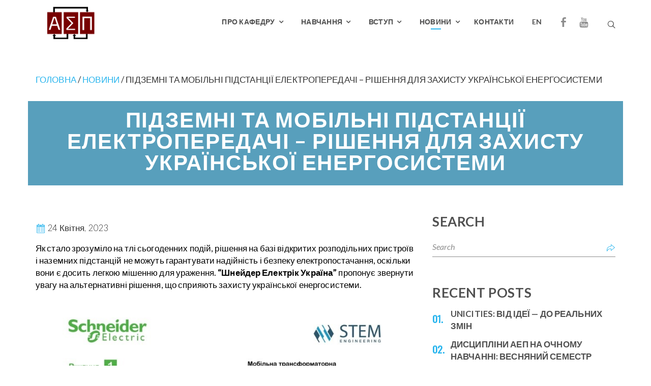

--- FILE ---
content_type: text/html; charset=UTF-8
request_url: https://atep.kpi.ua/pidzemni-ta-mobilni-pidstancziyi-elektroperedachi-rishennya-dlya-zahystu-ukrayinskoyi-energosystemy/
body_size: 12464
content:
<!DOCTYPE html>
<html lang="uk" class="no-js">
<head>
	<meta charset="UTF-8">
	<meta name="viewport" content="width=device-width, initial-scale=1">
	<link rel="profile" href="http://gmpg.org/xfn/11">
			<link rel="pingback" href="https://atep.kpi.ua/xmlrpc.php">
	<meta name="robots" content="index, follow">
	
	<script type="text/javascript" id="lpData">
/* <![CDATA[ */
var lpData = {"site_url":"https:\/\/atep.kpi.ua","user_id":"0","theme":"ecoursify","lp_rest_url":"https:\/\/atep.kpi.ua\/wp-json\/","nonce":"722e056e09","is_course_archive":"","courses_url":"https:\/\/atep.kpi.ua\/courses-11\/","urlParams":{"pll-current-lang":"uk"},"lp_version":"4.2.6"};
/* ]]> */
</script>
		<style id="learn-press-custom-css">
			:root {
				--lp-cotainer-max-with: 1290px;
				--lp-cotainer-padding: 2rem;
				--lp-primary-color: #ffb606;
				--lp-secondary-color: #442e66;
			}
		</style>
		<meta name='robots' content='index, follow, max-image-preview:large, max-snippet:-1, max-video-preview:-1' />

	<!-- This site is optimized with the Yoast SEO plugin v22.8 - https://yoast.com/wordpress/plugins/seo/ -->
	<title>Підземні та мобільні підстанції електропередачі – рішення для захисту української енергосистеми - Кафедра автоматизації енергетичних процесів - Кафедра АЕП - КПІ ім. Ігоря Сікорського</title>
	<link rel="canonical" href="https://atep.kpi.ua/pidzemni-ta-mobilni-pidstancziyi-elektroperedachi-rishennya-dlya-zahystu-ukrayinskoyi-energosystemy/" />
	<meta property="og:locale" content="uk_UA" />
	<meta property="og:type" content="article" />
	<meta property="og:title" content="Підземні та мобільні підстанції електропередачі – рішення для захисту української енергосистеми - Кафедра автоматизації енергетичних процесів - Кафедра АЕП - КПІ ім. Ігоря Сікорського" />
	<meta property="og:description" content="Як стало зрозуміло на тлі сьогоденних подій, рішення на базі відкритих розподільних пристроїв і наземних підстанцій не можуть гарантувати надійність [&hellip;]" />
	<meta property="og:url" content="https://atep.kpi.ua/pidzemni-ta-mobilni-pidstancziyi-elektroperedachi-rishennya-dlya-zahystu-ukrayinskoyi-energosystemy/" />
	<meta property="og:site_name" content="Кафедра автоматизації енергетичних процесів - Кафедра АЕП - КПІ ім. Ігоря Сікорського" />
	<meta property="article:published_time" content="2023-04-24T13:59:44+00:00" />
	<meta property="article:modified_time" content="2023-04-24T14:03:51+00:00" />
	<meta property="og:image" content="https://atep.kpi.ua/wp-content/uploads/2023/04/642d76641e9f1d23af0b3b31.jpg" />
	<meta property="og:image:width" content="900" />
	<meta property="og:image:height" content="665" />
	<meta property="og:image:type" content="image/jpeg" />
	<meta name="author" content="АЕП" />
	<meta name="twitter:card" content="summary_large_image" />
	<meta name="twitter:label1" content="Написано" />
	<meta name="twitter:data1" content="АЕП" />
	<script type="application/ld+json" class="yoast-schema-graph">{"@context":"https://schema.org","@graph":[{"@type":"WebPage","@id":"https://atep.kpi.ua/pidzemni-ta-mobilni-pidstancziyi-elektroperedachi-rishennya-dlya-zahystu-ukrayinskoyi-energosystemy/","url":"https://atep.kpi.ua/pidzemni-ta-mobilni-pidstancziyi-elektroperedachi-rishennya-dlya-zahystu-ukrayinskoyi-energosystemy/","name":"Підземні та мобільні підстанції електропередачі – рішення для захисту української енергосистеми - Кафедра автоматизації енергетичних процесів - Кафедра АЕП - КПІ ім. Ігоря Сікорського","isPartOf":{"@id":"https://atep.kpi.ua/#website"},"primaryImageOfPage":{"@id":"https://atep.kpi.ua/pidzemni-ta-mobilni-pidstancziyi-elektroperedachi-rishennya-dlya-zahystu-ukrayinskoyi-energosystemy/#primaryimage"},"image":{"@id":"https://atep.kpi.ua/pidzemni-ta-mobilni-pidstancziyi-elektroperedachi-rishennya-dlya-zahystu-ukrayinskoyi-energosystemy/#primaryimage"},"thumbnailUrl":"https://atep.kpi.ua/wp-content/uploads/2023/04/642d76641e9f1d23af0b3b31.jpg","datePublished":"2023-04-24T13:59:44+00:00","dateModified":"2023-04-24T14:03:51+00:00","author":{"@id":"https://atep.kpi.ua/#/schema/person/416b79a52c03ff7949c2cba564877ac8"},"breadcrumb":{"@id":"https://atep.kpi.ua/pidzemni-ta-mobilni-pidstancziyi-elektroperedachi-rishennya-dlya-zahystu-ukrayinskoyi-energosystemy/#breadcrumb"},"inLanguage":"uk","potentialAction":[{"@type":"ReadAction","target":["https://atep.kpi.ua/pidzemni-ta-mobilni-pidstancziyi-elektroperedachi-rishennya-dlya-zahystu-ukrayinskoyi-energosystemy/"]}]},{"@type":"ImageObject","inLanguage":"uk","@id":"https://atep.kpi.ua/pidzemni-ta-mobilni-pidstancziyi-elektroperedachi-rishennya-dlya-zahystu-ukrayinskoyi-energosystemy/#primaryimage","url":"https://atep.kpi.ua/wp-content/uploads/2023/04/642d76641e9f1d23af0b3b31.jpg","contentUrl":"https://atep.kpi.ua/wp-content/uploads/2023/04/642d76641e9f1d23af0b3b31.jpg","width":900,"height":665},{"@type":"BreadcrumbList","@id":"https://atep.kpi.ua/pidzemni-ta-mobilni-pidstancziyi-elektroperedachi-rishennya-dlya-zahystu-ukrayinskoyi-energosystemy/#breadcrumb","itemListElement":[{"@type":"ListItem","position":1,"name":"Главная страница","item":"https://atep.kpi.ua/"},{"@type":"ListItem","position":2,"name":"Підземні та мобільні підстанції електропередачі – рішення для захисту української енергосистеми"}]},{"@type":"WebSite","@id":"https://atep.kpi.ua/#website","url":"https://atep.kpi.ua/","name":"Кафедра автоматизації енергетичних процесів - Кафедра АЕП - КПІ ім. Ігоря Сікорського","description":"Кафедра АЕП є провідною в Україні з підготовки фахівців в області промислової автоматизації. Спеціальність 174 Автоматизація, комп&#039;ютерно-інтегровані технології та робототехніка","potentialAction":[{"@type":"SearchAction","target":{"@type":"EntryPoint","urlTemplate":"https://atep.kpi.ua/?s={search_term_string}"},"query-input":"required name=search_term_string"}],"inLanguage":"uk"},{"@type":"Person","@id":"https://atep.kpi.ua/#/schema/person/416b79a52c03ff7949c2cba564877ac8","name":"АЕП","image":{"@type":"ImageObject","inLanguage":"uk","@id":"https://atep.kpi.ua/#/schema/person/image/","url":"https://secure.gravatar.com/avatar/04ab5d134dbc2dc5cc255ce3ee3f10ef?s=96&d=mm&r=g","contentUrl":"https://secure.gravatar.com/avatar/04ab5d134dbc2dc5cc255ce3ee3f10ef?s=96&d=mm&r=g","caption":"АЕП"},"url":"https://atep.kpi.ua/author/aleksphess/"}]}</script>
	<!-- / Yoast SEO plugin. -->


<link rel='dns-prefetch' href='//www.googletagmanager.com' />
<link rel='dns-prefetch' href='//fonts.googleapis.com' />
<link rel="alternate" type="application/rss+xml" title="Кафедра автоматизації енергетичних процесів - Кафедра АЕП - КПІ ім. Ігоря Сікорського &raquo; стрічка" href="https://atep.kpi.ua/feed/" />
<link rel="alternate" type="application/rss+xml" title="Кафедра автоматизації енергетичних процесів - Кафедра АЕП - КПІ ім. Ігоря Сікорського &raquo; Канал коментарів" href="https://atep.kpi.ua/comments/feed/" />
<link rel="alternate" type="application/rss+xml" title="Кафедра автоматизації енергетичних процесів - Кафедра АЕП - КПІ ім. Ігоря Сікорського &raquo; Підземні та мобільні підстанції електропередачі – рішення для захисту української енергосистеми Канал коментарів" href="https://atep.kpi.ua/pidzemni-ta-mobilni-pidstancziyi-elektroperedachi-rishennya-dlya-zahystu-ukrayinskoyi-energosystemy/feed/" />
<script type="text/javascript">
/* <![CDATA[ */
window._wpemojiSettings = {"baseUrl":"https:\/\/s.w.org\/images\/core\/emoji\/14.0.0\/72x72\/","ext":".png","svgUrl":"https:\/\/s.w.org\/images\/core\/emoji\/14.0.0\/svg\/","svgExt":".svg","source":{"concatemoji":"https:\/\/atep.kpi.ua\/wp-includes\/js\/wp-emoji-release.min.js?ver=6.4.5"}};
/*! This file is auto-generated */
!function(i,n){var o,s,e;function c(e){try{var t={supportTests:e,timestamp:(new Date).valueOf()};sessionStorage.setItem(o,JSON.stringify(t))}catch(e){}}function p(e,t,n){e.clearRect(0,0,e.canvas.width,e.canvas.height),e.fillText(t,0,0);var t=new Uint32Array(e.getImageData(0,0,e.canvas.width,e.canvas.height).data),r=(e.clearRect(0,0,e.canvas.width,e.canvas.height),e.fillText(n,0,0),new Uint32Array(e.getImageData(0,0,e.canvas.width,e.canvas.height).data));return t.every(function(e,t){return e===r[t]})}function u(e,t,n){switch(t){case"flag":return n(e,"\ud83c\udff3\ufe0f\u200d\u26a7\ufe0f","\ud83c\udff3\ufe0f\u200b\u26a7\ufe0f")?!1:!n(e,"\ud83c\uddfa\ud83c\uddf3","\ud83c\uddfa\u200b\ud83c\uddf3")&&!n(e,"\ud83c\udff4\udb40\udc67\udb40\udc62\udb40\udc65\udb40\udc6e\udb40\udc67\udb40\udc7f","\ud83c\udff4\u200b\udb40\udc67\u200b\udb40\udc62\u200b\udb40\udc65\u200b\udb40\udc6e\u200b\udb40\udc67\u200b\udb40\udc7f");case"emoji":return!n(e,"\ud83e\udef1\ud83c\udffb\u200d\ud83e\udef2\ud83c\udfff","\ud83e\udef1\ud83c\udffb\u200b\ud83e\udef2\ud83c\udfff")}return!1}function f(e,t,n){var r="undefined"!=typeof WorkerGlobalScope&&self instanceof WorkerGlobalScope?new OffscreenCanvas(300,150):i.createElement("canvas"),a=r.getContext("2d",{willReadFrequently:!0}),o=(a.textBaseline="top",a.font="600 32px Arial",{});return e.forEach(function(e){o[e]=t(a,e,n)}),o}function t(e){var t=i.createElement("script");t.src=e,t.defer=!0,i.head.appendChild(t)}"undefined"!=typeof Promise&&(o="wpEmojiSettingsSupports",s=["flag","emoji"],n.supports={everything:!0,everythingExceptFlag:!0},e=new Promise(function(e){i.addEventListener("DOMContentLoaded",e,{once:!0})}),new Promise(function(t){var n=function(){try{var e=JSON.parse(sessionStorage.getItem(o));if("object"==typeof e&&"number"==typeof e.timestamp&&(new Date).valueOf()<e.timestamp+604800&&"object"==typeof e.supportTests)return e.supportTests}catch(e){}return null}();if(!n){if("undefined"!=typeof Worker&&"undefined"!=typeof OffscreenCanvas&&"undefined"!=typeof URL&&URL.createObjectURL&&"undefined"!=typeof Blob)try{var e="postMessage("+f.toString()+"("+[JSON.stringify(s),u.toString(),p.toString()].join(",")+"));",r=new Blob([e],{type:"text/javascript"}),a=new Worker(URL.createObjectURL(r),{name:"wpTestEmojiSupports"});return void(a.onmessage=function(e){c(n=e.data),a.terminate(),t(n)})}catch(e){}c(n=f(s,u,p))}t(n)}).then(function(e){for(var t in e)n.supports[t]=e[t],n.supports.everything=n.supports.everything&&n.supports[t],"flag"!==t&&(n.supports.everythingExceptFlag=n.supports.everythingExceptFlag&&n.supports[t]);n.supports.everythingExceptFlag=n.supports.everythingExceptFlag&&!n.supports.flag,n.DOMReady=!1,n.readyCallback=function(){n.DOMReady=!0}}).then(function(){return e}).then(function(){var e;n.supports.everything||(n.readyCallback(),(e=n.source||{}).concatemoji?t(e.concatemoji):e.wpemoji&&e.twemoji&&(t(e.twemoji),t(e.wpemoji)))}))}((window,document),window._wpemojiSettings);
/* ]]> */
</script>
<style id='wp-emoji-styles-inline-css' type='text/css'>

	img.wp-smiley, img.emoji {
		display: inline !important;
		border: none !important;
		box-shadow: none !important;
		height: 1em !important;
		width: 1em !important;
		margin: 0 0.07em !important;
		vertical-align: -0.1em !important;
		background: none !important;
		padding: 0 !important;
	}
</style>
<link rel='stylesheet' id='wp-block-library-css' href='https://atep.kpi.ua/wp-includes/css/dist/block-library/style.min.css?ver=6.4.5' type='text/css' media='all' />
<style id='classic-theme-styles-inline-css' type='text/css'>
/*! This file is auto-generated */
.wp-block-button__link{color:#fff;background-color:#32373c;border-radius:9999px;box-shadow:none;text-decoration:none;padding:calc(.667em + 2px) calc(1.333em + 2px);font-size:1.125em}.wp-block-file__button{background:#32373c;color:#fff;text-decoration:none}
</style>
<style id='global-styles-inline-css' type='text/css'>
body{--wp--preset--color--black: #000000;--wp--preset--color--cyan-bluish-gray: #abb8c3;--wp--preset--color--white: #ffffff;--wp--preset--color--pale-pink: #f78da7;--wp--preset--color--vivid-red: #cf2e2e;--wp--preset--color--luminous-vivid-orange: #ff6900;--wp--preset--color--luminous-vivid-amber: #fcb900;--wp--preset--color--light-green-cyan: #7bdcb5;--wp--preset--color--vivid-green-cyan: #00d084;--wp--preset--color--pale-cyan-blue: #8ed1fc;--wp--preset--color--vivid-cyan-blue: #0693e3;--wp--preset--color--vivid-purple: #9b51e0;--wp--preset--gradient--vivid-cyan-blue-to-vivid-purple: linear-gradient(135deg,rgba(6,147,227,1) 0%,rgb(155,81,224) 100%);--wp--preset--gradient--light-green-cyan-to-vivid-green-cyan: linear-gradient(135deg,rgb(122,220,180) 0%,rgb(0,208,130) 100%);--wp--preset--gradient--luminous-vivid-amber-to-luminous-vivid-orange: linear-gradient(135deg,rgba(252,185,0,1) 0%,rgba(255,105,0,1) 100%);--wp--preset--gradient--luminous-vivid-orange-to-vivid-red: linear-gradient(135deg,rgba(255,105,0,1) 0%,rgb(207,46,46) 100%);--wp--preset--gradient--very-light-gray-to-cyan-bluish-gray: linear-gradient(135deg,rgb(238,238,238) 0%,rgb(169,184,195) 100%);--wp--preset--gradient--cool-to-warm-spectrum: linear-gradient(135deg,rgb(74,234,220) 0%,rgb(151,120,209) 20%,rgb(207,42,186) 40%,rgb(238,44,130) 60%,rgb(251,105,98) 80%,rgb(254,248,76) 100%);--wp--preset--gradient--blush-light-purple: linear-gradient(135deg,rgb(255,206,236) 0%,rgb(152,150,240) 100%);--wp--preset--gradient--blush-bordeaux: linear-gradient(135deg,rgb(254,205,165) 0%,rgb(254,45,45) 50%,rgb(107,0,62) 100%);--wp--preset--gradient--luminous-dusk: linear-gradient(135deg,rgb(255,203,112) 0%,rgb(199,81,192) 50%,rgb(65,88,208) 100%);--wp--preset--gradient--pale-ocean: linear-gradient(135deg,rgb(255,245,203) 0%,rgb(182,227,212) 50%,rgb(51,167,181) 100%);--wp--preset--gradient--electric-grass: linear-gradient(135deg,rgb(202,248,128) 0%,rgb(113,206,126) 100%);--wp--preset--gradient--midnight: linear-gradient(135deg,rgb(2,3,129) 0%,rgb(40,116,252) 100%);--wp--preset--font-size--small: 13px;--wp--preset--font-size--medium: 20px;--wp--preset--font-size--large: 36px;--wp--preset--font-size--x-large: 42px;--wp--preset--spacing--20: 0.44rem;--wp--preset--spacing--30: 0.67rem;--wp--preset--spacing--40: 1rem;--wp--preset--spacing--50: 1.5rem;--wp--preset--spacing--60: 2.25rem;--wp--preset--spacing--70: 3.38rem;--wp--preset--spacing--80: 5.06rem;--wp--preset--shadow--natural: 6px 6px 9px rgba(0, 0, 0, 0.2);--wp--preset--shadow--deep: 12px 12px 50px rgba(0, 0, 0, 0.4);--wp--preset--shadow--sharp: 6px 6px 0px rgba(0, 0, 0, 0.2);--wp--preset--shadow--outlined: 6px 6px 0px -3px rgba(255, 255, 255, 1), 6px 6px rgba(0, 0, 0, 1);--wp--preset--shadow--crisp: 6px 6px 0px rgba(0, 0, 0, 1);}:where(.is-layout-flex){gap: 0.5em;}:where(.is-layout-grid){gap: 0.5em;}body .is-layout-flow > .alignleft{float: left;margin-inline-start: 0;margin-inline-end: 2em;}body .is-layout-flow > .alignright{float: right;margin-inline-start: 2em;margin-inline-end: 0;}body .is-layout-flow > .aligncenter{margin-left: auto !important;margin-right: auto !important;}body .is-layout-constrained > .alignleft{float: left;margin-inline-start: 0;margin-inline-end: 2em;}body .is-layout-constrained > .alignright{float: right;margin-inline-start: 2em;margin-inline-end: 0;}body .is-layout-constrained > .aligncenter{margin-left: auto !important;margin-right: auto !important;}body .is-layout-constrained > :where(:not(.alignleft):not(.alignright):not(.alignfull)){max-width: var(--wp--style--global--content-size);margin-left: auto !important;margin-right: auto !important;}body .is-layout-constrained > .alignwide{max-width: var(--wp--style--global--wide-size);}body .is-layout-flex{display: flex;}body .is-layout-flex{flex-wrap: wrap;align-items: center;}body .is-layout-flex > *{margin: 0;}body .is-layout-grid{display: grid;}body .is-layout-grid > *{margin: 0;}:where(.wp-block-columns.is-layout-flex){gap: 2em;}:where(.wp-block-columns.is-layout-grid){gap: 2em;}:where(.wp-block-post-template.is-layout-flex){gap: 1.25em;}:where(.wp-block-post-template.is-layout-grid){gap: 1.25em;}.has-black-color{color: var(--wp--preset--color--black) !important;}.has-cyan-bluish-gray-color{color: var(--wp--preset--color--cyan-bluish-gray) !important;}.has-white-color{color: var(--wp--preset--color--white) !important;}.has-pale-pink-color{color: var(--wp--preset--color--pale-pink) !important;}.has-vivid-red-color{color: var(--wp--preset--color--vivid-red) !important;}.has-luminous-vivid-orange-color{color: var(--wp--preset--color--luminous-vivid-orange) !important;}.has-luminous-vivid-amber-color{color: var(--wp--preset--color--luminous-vivid-amber) !important;}.has-light-green-cyan-color{color: var(--wp--preset--color--light-green-cyan) !important;}.has-vivid-green-cyan-color{color: var(--wp--preset--color--vivid-green-cyan) !important;}.has-pale-cyan-blue-color{color: var(--wp--preset--color--pale-cyan-blue) !important;}.has-vivid-cyan-blue-color{color: var(--wp--preset--color--vivid-cyan-blue) !important;}.has-vivid-purple-color{color: var(--wp--preset--color--vivid-purple) !important;}.has-black-background-color{background-color: var(--wp--preset--color--black) !important;}.has-cyan-bluish-gray-background-color{background-color: var(--wp--preset--color--cyan-bluish-gray) !important;}.has-white-background-color{background-color: var(--wp--preset--color--white) !important;}.has-pale-pink-background-color{background-color: var(--wp--preset--color--pale-pink) !important;}.has-vivid-red-background-color{background-color: var(--wp--preset--color--vivid-red) !important;}.has-luminous-vivid-orange-background-color{background-color: var(--wp--preset--color--luminous-vivid-orange) !important;}.has-luminous-vivid-amber-background-color{background-color: var(--wp--preset--color--luminous-vivid-amber) !important;}.has-light-green-cyan-background-color{background-color: var(--wp--preset--color--light-green-cyan) !important;}.has-vivid-green-cyan-background-color{background-color: var(--wp--preset--color--vivid-green-cyan) !important;}.has-pale-cyan-blue-background-color{background-color: var(--wp--preset--color--pale-cyan-blue) !important;}.has-vivid-cyan-blue-background-color{background-color: var(--wp--preset--color--vivid-cyan-blue) !important;}.has-vivid-purple-background-color{background-color: var(--wp--preset--color--vivid-purple) !important;}.has-black-border-color{border-color: var(--wp--preset--color--black) !important;}.has-cyan-bluish-gray-border-color{border-color: var(--wp--preset--color--cyan-bluish-gray) !important;}.has-white-border-color{border-color: var(--wp--preset--color--white) !important;}.has-pale-pink-border-color{border-color: var(--wp--preset--color--pale-pink) !important;}.has-vivid-red-border-color{border-color: var(--wp--preset--color--vivid-red) !important;}.has-luminous-vivid-orange-border-color{border-color: var(--wp--preset--color--luminous-vivid-orange) !important;}.has-luminous-vivid-amber-border-color{border-color: var(--wp--preset--color--luminous-vivid-amber) !important;}.has-light-green-cyan-border-color{border-color: var(--wp--preset--color--light-green-cyan) !important;}.has-vivid-green-cyan-border-color{border-color: var(--wp--preset--color--vivid-green-cyan) !important;}.has-pale-cyan-blue-border-color{border-color: var(--wp--preset--color--pale-cyan-blue) !important;}.has-vivid-cyan-blue-border-color{border-color: var(--wp--preset--color--vivid-cyan-blue) !important;}.has-vivid-purple-border-color{border-color: var(--wp--preset--color--vivid-purple) !important;}.has-vivid-cyan-blue-to-vivid-purple-gradient-background{background: var(--wp--preset--gradient--vivid-cyan-blue-to-vivid-purple) !important;}.has-light-green-cyan-to-vivid-green-cyan-gradient-background{background: var(--wp--preset--gradient--light-green-cyan-to-vivid-green-cyan) !important;}.has-luminous-vivid-amber-to-luminous-vivid-orange-gradient-background{background: var(--wp--preset--gradient--luminous-vivid-amber-to-luminous-vivid-orange) !important;}.has-luminous-vivid-orange-to-vivid-red-gradient-background{background: var(--wp--preset--gradient--luminous-vivid-orange-to-vivid-red) !important;}.has-very-light-gray-to-cyan-bluish-gray-gradient-background{background: var(--wp--preset--gradient--very-light-gray-to-cyan-bluish-gray) !important;}.has-cool-to-warm-spectrum-gradient-background{background: var(--wp--preset--gradient--cool-to-warm-spectrum) !important;}.has-blush-light-purple-gradient-background{background: var(--wp--preset--gradient--blush-light-purple) !important;}.has-blush-bordeaux-gradient-background{background: var(--wp--preset--gradient--blush-bordeaux) !important;}.has-luminous-dusk-gradient-background{background: var(--wp--preset--gradient--luminous-dusk) !important;}.has-pale-ocean-gradient-background{background: var(--wp--preset--gradient--pale-ocean) !important;}.has-electric-grass-gradient-background{background: var(--wp--preset--gradient--electric-grass) !important;}.has-midnight-gradient-background{background: var(--wp--preset--gradient--midnight) !important;}.has-small-font-size{font-size: var(--wp--preset--font-size--small) !important;}.has-medium-font-size{font-size: var(--wp--preset--font-size--medium) !important;}.has-large-font-size{font-size: var(--wp--preset--font-size--large) !important;}.has-x-large-font-size{font-size: var(--wp--preset--font-size--x-large) !important;}
.wp-block-navigation a:where(:not(.wp-element-button)){color: inherit;}
:where(.wp-block-post-template.is-layout-flex){gap: 1.25em;}:where(.wp-block-post-template.is-layout-grid){gap: 1.25em;}
:where(.wp-block-columns.is-layout-flex){gap: 2em;}:where(.wp-block-columns.is-layout-grid){gap: 2em;}
.wp-block-pullquote{font-size: 1.5em;line-height: 1.6;}
</style>
<link rel='stylesheet' id='font-awesome-css' href='https://atep.kpi.ua/wp-content/plugins/unyson/framework/static/libs/font-awesome/css/font-awesome.min.css?ver=2.7.28' type='text/css' media='all' />
<link rel='stylesheet' id='ecoursify-icon-fonts-css' href='https://atep.kpi.ua/wp-content/themes/ecoursify/css/fonts.css?ver=1.0.1' type='text/css' media='all' />
<link rel='stylesheet' id='ecoursify-font-css' href='//fonts.googleapis.com/css?family=Lato%3A300%2C300italic%2Cregular%2C400italic%2C700%2C700italic%2C900%7CPoppins%3A700%2C600%2C400%2C500%7COswald%3A400%2C+600%2C+700&#038;subset=latin-ext&#038;ver=1.0.1' type='text/css' media='all' />
<link rel='stylesheet' id='bootstrap-css' href='https://atep.kpi.ua/wp-content/themes/ecoursify/css/bootstrap.min.css?ver=1.0.1' type='text/css' media='all' />
<link rel='stylesheet' id='ecoursify-animations-css' href='https://atep.kpi.ua/wp-content/themes/ecoursify/css/animations.css?ver=1.0.1' type='text/css' media='all' />
<link rel='stylesheet' id='ecoursify-main-css' href='https://atep.kpi.ua/wp-content/themes/ecoursify/css/main.css?ver=1.0.1' type='text/css' media='all' />
<link rel='stylesheet' id='ecoursify-css-style-css' href='https://atep.kpi.ua/wp-content/themes/ecoursify/style.css?ver=6.4.5' type='text/css' media='all' />
<link rel='stylesheet' id='atep-styles-css' href='https://atep.kpi.ua/wp-content/themes/ecoursify/css/styles.css?ver=0.0.10' type='text/css' media='all' />
<link rel='stylesheet' id='learnpress-widgets-css' href='https://atep.kpi.ua/wp-content/plugins/learnpress/assets/css/widgets.css?ver=697c5536301dc' type='text/css' media='all' />
<script type="text/javascript" src="https://atep.kpi.ua/wp-includes/js/jquery/jquery.min.js?ver=3.7.1" id="jquery-core-js"></script>
<script type="text/javascript" src="https://atep.kpi.ua/wp-includes/js/jquery/jquery-migrate.min.js?ver=3.4.1" id="jquery-migrate-js"></script>
<script type="text/javascript" src="https://atep.kpi.ua/wp-content/themes/ecoursify/js/vendor/modernizr-2.6.2.min.js?ver=2.6.2" id="ecoursify-modernizr-js"></script>

<!-- Початок фрагмента тегу Google (gtag.js), доданого за допомогою Site Kit -->

<!-- Фрагмент Google Analytics, доданий Site Kit -->
<script type="text/javascript" src="https://www.googletagmanager.com/gtag/js?id=GT-W6XGXTR9" id="google_gtagjs-js" async></script>
<script type="text/javascript" id="google_gtagjs-js-after">
/* <![CDATA[ */
window.dataLayer = window.dataLayer || [];function gtag(){dataLayer.push(arguments);}
gtag("set","linker",{"domains":["atep.kpi.ua"]});
gtag("js", new Date());
gtag("set", "developer_id.dZTNiMT", true);
gtag("config", "GT-W6XGXTR9");
/* ]]> */
</script>

<!-- Кінець фрагмента тегу Google (gtag.js), доданого за допомогою Site Kit -->
<script type="text/javascript" src="https://atep.kpi.ua/wp-content/plugins/learnpress/assets/js/dist/loadAJAX.js?ver=697c5536301dc" id="lp-load-ajax-js" async="async" data-wp-strategy="async"></script>
<link rel="https://api.w.org/" href="https://atep.kpi.ua/wp-json/" /><link rel="alternate" type="application/json" href="https://atep.kpi.ua/wp-json/wp/v2/posts/4137" /><link rel="EditURI" type="application/rsd+xml" title="RSD" href="https://atep.kpi.ua/xmlrpc.php?rsd" />
<meta name="generator" content="WordPress 6.4.5" />
<link rel='shortlink' href='https://atep.kpi.ua/?p=4137' />
<link rel="alternate" type="application/json+oembed" href="https://atep.kpi.ua/wp-json/oembed/1.0/embed?url=https%3A%2F%2Fatep.kpi.ua%2Fpidzemni-ta-mobilni-pidstancziyi-elektroperedachi-rishennya-dlya-zahystu-ukrayinskoyi-energosystemy%2F" />
<link rel="alternate" type="text/xml+oembed" href="https://atep.kpi.ua/wp-json/oembed/1.0/embed?url=https%3A%2F%2Fatep.kpi.ua%2Fpidzemni-ta-mobilni-pidstancziyi-elektroperedachi-rishennya-dlya-zahystu-ukrayinskoyi-energosystemy%2F&#038;format=xml" />
<meta name="generator" content="Site Kit by Google 1.124.0" />
<!-- Мета-теги Google AdSense додані Site Kit -->
<meta name="google-adsense-platform-account" content="ca-host-pub-2644536267352236">
<meta name="google-adsense-platform-domain" content="sitekit.withgoogle.com">
<!-- Кінцеві мета-теги Google AdSense, додані Site Kit -->

<!-- Фрагмент Менеджера тегів Google, доданого Site Kit -->
<script type="text/javascript">
/* <![CDATA[ */

			( function( w, d, s, l, i ) {
				w[l] = w[l] || [];
				w[l].push( {'gtm.start': new Date().getTime(), event: 'gtm.js'} );
				var f = d.getElementsByTagName( s )[0],
					j = d.createElement( s ), dl = l != 'dataLayer' ? '&l=' + l : '';
				j.async = true;
				j.src = 'https://www.googletagmanager.com/gtm.js?id=' + i + dl;
				f.parentNode.insertBefore( j, f );
			} )( window, document, 'script', 'dataLayer', 'GTM-PSC8VVMJ' );
			
/* ]]> */
</script>

<!-- Кінець фрагменту Менеджера тегів Google, доданого Site Kit -->
<link rel="icon" href="https://atep.kpi.ua/wp-content/uploads/2020/02/index.gif" sizes="32x32" />
<link rel="icon" href="https://atep.kpi.ua/wp-content/uploads/2020/02/index.gif" sizes="192x192" />
<link rel="apple-touch-icon" href="https://atep.kpi.ua/wp-content/uploads/2020/02/index.gif" />
<meta name="msapplication-TileImage" content="https://atep.kpi.ua/wp-content/uploads/2020/02/index.gif" />
		<style type="text/css" id="wp-custom-css">
			.lang-item {
  display: inline;
}		</style>
		</head>

<body class="post-template-default single single-post postid-4137 single-format-standard group-blog masthead-fixed footer-widgets singular" data-slide-speed="5000">
<!-- Google tag (gtag.js) -->
<script async src="https://www.googletagmanager.com/gtag/js?id=G-KYP3B0L4PJ"></script>
<script>
  window.dataLayer = window.dataLayer || [];
  function gtag(){dataLayer.push(arguments);}
  gtag('js', new Date());

  gtag('config', 'G-KYP3B0L4PJ');
</script>

<!-- search modal -->
<div class="modal" tabindex="-1" role="dialog" aria-labelledby="search_modal" id="search_modal">
	<button type="button" class="close" data-dismiss="modal" aria-label="Close">
		<span aria-hidden="true">
			<i class="rt-icon2-cross2"></i>
		</span>
	</button>
	<div class="widget widget_search">
		
<form role="search" method="get" class="search-form form-inline" action="https://atep.kpi.ua/">
	<div class="form-group">
		<label>
			<input type="search" class="search-field form-control"
			       placeholder="Search"
			       value="" name="s"
			       title="Search for:"/>
		</label>
	</div>
	<button type="submit" class="search-submit theme_button">
		<span class="screen-reader-text">Search</span>
	</button>
</form>
	</div>
</div>
	<!-- Unyson messages modal -->
	<div class="modal fade" tabindex="-1" role="dialog" id="messages_modal">
		<div class="fw-messages-wrap ls with_padding">
					</div>
	</div><!-- eof .modal -->

<!-- wrappers for visual page editor and boxed version of template -->
<div id="canvas" class="">
	<div id="box_wrapper" class="">
		<!-- template sections -->
		<header class="page_header header_white header4">
	<div class="container">
		<div class="row">
			<div class="col-xs-6 col-md-2">
				<div class="header_left_logo">
					<a href="https://atep.kpi.ua/"
   rel="home" class="logo logo_image_only">
			<img src="//atep.kpi.ua/wp-content/uploads/2022/07/logo_aep-1.png" alt="">
		</a>				</div><!-- eof .header_left_logo -->
			</div><!-- eof col-* -->
			<div class="col-xs-6 col-md-10 text-right flex_items">
				<nav class="mainmenu_wrapper primary-navigation">
					<ul id="menu-golovne-menyu" class="sf-menu nav-menu nav"><li id="menu-item-1957" class="menu-item menu-item-type-post_type menu-item-object-page menu-item-has-children menu-item-1957"><a href="https://atep.kpi.ua/about/" >Про кафедру</a>
<ul class="sub-menu">
	<li id="menu-item-2300" class="menu-item menu-item-type-post_type menu-item-object-page menu-item-2300"><a href="https://atep.kpi.ua/about/" >Кафедра сьогодні</a></li>
	<li id="menu-item-2109" class="menu-item menu-item-type-post_type menu-item-object-page menu-item-2109"><a href="https://atep.kpi.ua/history/" >Історія кафедри</a></li>
	<li id="menu-item-1877" class="menu-item menu-item-type-post_type menu-item-object-page menu-item-1877"><a href="https://atep.kpi.ua/team/" >Наш колектив</a></li>
	<li id="menu-item-2112" class="menu-item menu-item-type-post_type menu-item-object-page menu-item-2112"><a href="https://atep.kpi.ua/scientific-work/" >Наукова діяльність</a></li>
	<li id="menu-item-2111" class="menu-item menu-item-type-post_type menu-item-object-page menu-item-2111"><a href="https://atep.kpi.ua/international-office/" >Міжнародна діяльність</a></li>
	<li id="menu-item-2116" class="menu-item menu-item-type-post_type menu-item-object-page menu-item-2116"><a href="https://atep.kpi.ua/partners/" >Партнери і програми</a></li>
	<li id="menu-item-2114" class="menu-item menu-item-type-post_type menu-item-object-page menu-item-2114"><a href="https://atep.kpi.ua/projects/" >Проекти викладачів і випускників</a></li>
</ul>
</li>
<li id="menu-item-2165" class="menu-item menu-item-type-post_type menu-item-object-page menu-item-has-children menu-item-2165"><a href="https://atep.kpi.ua/courses-description/" >Навчання</a>
<ul class="sub-menu">
	<li id="menu-item-2142" class="menu-item menu-item-type-post_type menu-item-object-page menu-item-2142"><a href="https://atep.kpi.ua/educationals-programs/" >Освітні програми</a></li>
	<li id="menu-item-5162" class="menu-item menu-item-type-post_type menu-item-object-page menu-item-5162"><a href="https://atep.kpi.ua/osvitnya-programa-g4-g7/" >Освітня програма G4+G7</a></li>
	<li id="menu-item-3920" class="menu-item menu-item-type-post_type menu-item-object-page menu-item-3920"><a href="https://atep.kpi.ua/educationals-programs/anketuvannya/" >Анкетування</a></li>
	<li id="menu-item-3929" class="menu-item menu-item-type-post_type menu-item-object-page menu-item-3929"><a href="https://atep.kpi.ua/educationals-programs/sylabusy/" >Силабуси</a></li>
	<li id="menu-item-1859" class="menu-item menu-item-type-post_type menu-item-object-page menu-item-1859"><a href="https://atep.kpi.ua/laboratories/" >Наші лабораторії</a></li>
	<li id="menu-item-2156" class="menu-item menu-item-type-post_type menu-item-object-page menu-item-2156"><a href="https://atep.kpi.ua/education-plans/" >Навчальні плани</a></li>
	<li id="menu-item-2302" class="menu-item menu-item-type-post_type menu-item-object-page menu-item-2302"><a href="https://atep.kpi.ua/bachelors/" >Підготовка бакалаврів</a></li>
	<li id="menu-item-2301" class="menu-item menu-item-type-post_type menu-item-object-page menu-item-2301"><a href="https://atep.kpi.ua/masters/" >Підготовка магістрів</a></li>
	<li id="menu-item-2278" class="menu-item menu-item-type-post_type menu-item-object-page menu-item-2278"><a href="https://atep.kpi.ua/practice/" >Практика</a></li>
	<li id="menu-item-2113" class="menu-item menu-item-type-post_type menu-item-object-page menu-item-2113"><a href="https://atep.kpi.ua/courses-description/" >Опис дисциплін</a></li>
	<li id="menu-item-2161" class="menu-item menu-item-type-post_type menu-item-object-page menu-item-2161"><a href="https://atep.kpi.ua/curators/" >Куратори</a></li>
	<li id="menu-item-4372" class="menu-item menu-item-type-post_type menu-item-object-page menu-item-has-children menu-item-4372"><a href="https://atep.kpi.ua/magistr-onp/" >Магістр ОНП</a>
	<ul class="sub-menu">
		<li id="menu-item-4628" class="menu-item menu-item-type-post_type menu-item-object-page menu-item-4628"><a href="https://atep.kpi.ua/akredytacziya/" >Акредитація</a></li>
		<li id="menu-item-4383" class="menu-item menu-item-type-post_type menu-item-object-page menu-item-4383"><a href="https://atep.kpi.ua/magistr-onp/osvitnya-programa/" >Освітня програма</a></li>
		<li id="menu-item-4373" class="menu-item menu-item-type-post_type menu-item-object-page menu-item-4373"><a href="https://atep.kpi.ua/magistr-onp/osvitni-komponenty/" >Освітні компоненти</a></li>
		<li id="menu-item-4382" class="menu-item menu-item-type-post_type menu-item-object-page menu-item-4382"><a href="https://atep.kpi.ua/magistr-onp/praktyka/" >Практика</a></li>
		<li id="menu-item-4390" class="menu-item menu-item-type-post_type menu-item-object-page menu-item-4390"><a href="https://atep.kpi.ua/magistr-onp/kursove-proyektuvannya/" >Курсове та дипломне проєктеування</a></li>
		<li id="menu-item-4389" class="menu-item menu-item-type-post_type menu-item-object-page menu-item-4389"><a href="https://atep.kpi.ua/magistr-onp/anketuvannya/" >Анкетування</a></li>
		<li id="menu-item-4401" class="menu-item menu-item-type-post_type menu-item-object-page menu-item-4401"><a href="https://atep.kpi.ua/magistr-onp/naukova-robota/" >Наукова робота</a></li>
		<li id="menu-item-4400" class="menu-item menu-item-type-post_type menu-item-object-page menu-item-4400"><a href="https://atep.kpi.ua/magistr-onp/materialno-tehnichne-zabezpechennya/" >Матеріально-технічне забезпечення</a></li>
		<li id="menu-item-4399" class="menu-item menu-item-type-post_type menu-item-object-page menu-item-4399"><a href="https://atep.kpi.ua/magistr-onp/akademichna-mobilnist/" >Академічна мобільність</a></li>
		<li id="menu-item-4404" class="menu-item menu-item-type-post_type menu-item-object-page menu-item-4404"><a href="https://atep.kpi.ua/magistr-onp/praczevlashtuvannya/" >Працевлаштування</a></li>
		<li id="menu-item-4413" class="menu-item menu-item-type-post_type menu-item-object-page menu-item-4413"><a href="https://atep.kpi.ua/magistr-onp/rozklad-zanyat/" >Розклад занять</a></li>
		<li id="menu-item-4412" class="menu-item menu-item-type-post_type menu-item-object-page menu-item-4412"><a href="https://atep.kpi.ua/magistr-onp/spivpraczya-z-robotodavczyamy/" >Співпраця з роботодавцями</a></li>
		<li id="menu-item-4411" class="menu-item menu-item-type-post_type menu-item-object-page menu-item-4411"><a href="https://atep.kpi.ua/magistr-onp/vstup-na-onp-magistr/" >Вступ на ОНП магістр</a></li>
	</ul>
</li>
	<li id="menu-item-2107" class="txt-trsfm-initial menu-item menu-item-type-post_type menu-item-object-page menu-item-has-children menu-item-2107"><a href="https://atep.kpi.ua/vstup-phd/" >PhD</a>
	<ul class="sub-menu">
		<li id="menu-item-3375" class="menu-item menu-item-type-post_type menu-item-object-page menu-item-3375"><a href="https://atep.kpi.ua/vstup-phd/osvitnya-programa-phd/" >Освітня програма</a></li>
		<li id="menu-item-3376" class="menu-item menu-item-type-post_type menu-item-object-page menu-item-3376"><a href="https://atep.kpi.ua/vstup-phd/" >Вступ</a></li>
		<li id="menu-item-3373" class="menu-item menu-item-type-post_type menu-item-object-page menu-item-3373"><a href="https://atep.kpi.ua/vstup-phd/navchalni-laboratoriyi-phd/" >Навчальні лабораторії</a></li>
		<li id="menu-item-3374" class="menu-item menu-item-type-post_type menu-item-object-page menu-item-3374"><a href="https://atep.kpi.ua/vstup-phd/metodychne-zabezpechennya-phd/" >Методичне забезпечення</a></li>
		<li id="menu-item-3372" class="menu-item menu-item-type-post_type menu-item-object-page menu-item-3372"><a href="https://atep.kpi.ua/vstup-phd/naukova-diyalnist-phd/" >Наукова діяльність</a></li>
		<li id="menu-item-3381" class="menu-item menu-item-type-post_type menu-item-object-page menu-item-3381"><a href="https://atep.kpi.ua/vstup-phd/rozklad-zanyat-phd/" >Розклад занять</a></li>
		<li id="menu-item-3371" class="menu-item menu-item-type-post_type menu-item-object-page menu-item-3371"><a href="https://atep.kpi.ua/vstup-phd/akademichna-mobilnist-phd/" >Академічна мобільність</a></li>
		<li id="menu-item-3370" class="menu-item menu-item-type-post_type menu-item-object-page menu-item-3370"><a href="https://atep.kpi.ua/vstup-phd/anketuvannya-phd/" >Анкетування</a></li>
	</ul>
</li>
</ul>
</li>
<li id="menu-item-2487" class="menu-item menu-item-type-post_type menu-item-object-page menu-item-has-children menu-item-2487"><a href="https://atep.kpi.ua/specialty-description/" >Вступ</a>
<ul class="sub-menu">
	<li id="menu-item-2447" class="menu-item menu-item-type-post_type menu-item-object-page menu-item-2447"><a href="https://atep.kpi.ua/specialty-description/" >Про спеціальність</a></li>
	<li id="menu-item-3139" class="menu-item menu-item-type-custom menu-item-object-custom menu-item-3139"><a target="_blank" href="https://pk.kpi.ua/official-documents/" >Офіційні документи</a></li>
	<li id="menu-item-1708" class="menu-item menu-item-type-post_type menu-item-object-page menu-item-1708"><a href="https://atep.kpi.ua/vstup/" >Вступ на 1 курс</a></li>
	<li id="menu-item-1709" class="menu-item menu-item-type-post_type menu-item-object-page menu-item-1709"><a href="https://atep.kpi.ua/magistracy/" >Вступ до магістратури</a></li>
	<li id="menu-item-4686" class="menu-item menu-item-type-post_type menu-item-object-page menu-item-4686"><a href="https://atep.kpi.ua/vstup-phd/" >Вступ до PhD</a></li>
	<li id="menu-item-2418" class="menu-item menu-item-type-post_type menu-item-object-page menu-item-2418"><a href="https://atep.kpi.ua/external-education/" >Заочна форма навчання</a></li>
	<li id="menu-item-2838" class="menu-item menu-item-type-custom menu-item-object-custom menu-item-2838"><a title="Підготовчі курси" target="_blank" href="https://tef.kpi.ua/fdp.htm" >Підготовчі курси</a></li>
	<li id="menu-item-2220" class="menu-item menu-item-type-post_type menu-item-object-page menu-item-2220"><a href="https://atep.kpi.ua/praczevlashtuvannya/" >Працевлаштування</a></li>
	<li id="menu-item-2110" class="menu-item menu-item-type-post_type menu-item-object-page menu-item-2110"><a href="https://atep.kpi.ua/alumni-reviews/" >Відгуки випускників</a></li>
	<li id="menu-item-2108" class="menu-item menu-item-type-post_type menu-item-object-page menu-item-2108"><a href="https://atep.kpi.ua/leisure/" >Дозвілля</a></li>
	<li id="menu-item-3609" class="menu-item menu-item-type-custom menu-item-object-custom menu-item-3609"><a target="_blank" href="https://pk.kpi.ua/" >Сайт Приймальної комісії КПІ ім. Ігоря Сікорського</a></li>
</ul>
</li>
<li id="menu-item-1878" class="menu-item menu-item-type-taxonomy menu-item-object-category current-post-ancestor current-menu-parent current-post-parent menu-item-has-children menu-item-1878"><a href="https://atep.kpi.ua/category/novyny/" >Новини</a>
<ul class="sub-menu">
	<li id="menu-item-2372" class="menu-item menu-item-type-taxonomy menu-item-object-category current-post-ancestor current-menu-parent current-post-parent menu-item-2372"><a href="https://atep.kpi.ua/category/novyny/" >Новини кафедри</a></li>
	<li id="menu-item-2373" class="menu-item menu-item-type-taxonomy menu-item-object-category menu-item-2373"><a href="https://atep.kpi.ua/category/international-activity/" >Новини міжнародного офісу</a></li>
	<li id="menu-item-3649" class="menu-item menu-item-type-taxonomy menu-item-object-category menu-item-3649"><a href="https://atep.kpi.ua/category/articles/" >Статті</a></li>
	<li id="menu-item-4016" class="menu-item menu-item-type-taxonomy menu-item-object-category menu-item-4016"><a href="https://atep.kpi.ua/category/conf/" >Конференції</a></li>
</ul>
</li>
<li id="menu-item-1912" class="menu-item menu-item-type-post_type menu-item-object-page menu-item-1912"><a href="https://atep.kpi.ua/contacts/" >Контакти</a></li>
<li id="menu-item-3006" class="menu-item menu-item-type-custom menu-item-object-custom menu-item-3006"><a href="https://atep.kpi.ua/en/home/" >EN</a></li>
</ul>				</nav>
				<span class="toggle_menu"><span></span></span>
				<span class="social_header_menu hidden-sm hidden-xs">
                        <span class="social-icons">
			<a href="https://www.facebook.com/atep.kpi.official/"
		   class="social-icon soc-facebook "></a>
				<a href="https://www.youtube.com/channel/UCrwLO1kVBlxU8o3NdzRD5hQ"
		   class="social-icon soc-youtube "></a>
		</span>
                </span>
                <span class="search_form_header hidden-sm hidden-xs">
                    <a class="search_form_trigger header-button" href="#0">
                        <span>
                            <i class="rt-icon2-search5"></i>
                            <i class="fa fa-times" aria-hidden="true"></i>
                        </span>
                    </a>
                </span>
			</div><!--	eof .col-sm-* -->
        </div><!--	eof .row-->
	</div> <!--	eof .container-->
    <div class="ls ms search_form_wrapper hidden-sm hidden-xs">
        <div class="container">
            <div class="row columns_margin_top_20 columns_margin_bottom_20">
                <div class="col-sm-12">

                    <div class="widget_search">
						
<form role="search" method="get" class="search-form form-inline" action="https://atep.kpi.ua/">
	<div class="form-group">
		<label>
			<input type="search" class="search-field form-control"
			       placeholder="Search"
			       value="" name="s"
			       title="Search for:"/>
		</label>
	</div>
	<button type="submit" class="search-submit theme_button">
		<span class="screen-reader-text">Search</span>
	</button>
</form>
                    </div>

                </div>
            </div>
        </div>
    </div>
</header><!-- eof .page_header -->
<section class="page_breadcrumbs">
	<div class="container">
				<div class="greylinks">
						
			<span property="itemListElement" typeof="ListItem">
				<a property="item" typeof="WebPage" title="Go to home" href="https://atep.kpi.ua" class="">
					<span property="name">Головна</span>
				</a>
			</span> / 
						<!-- Breadcrumb NavXT 7.3.0 -->
<span property="itemListElement" typeof="ListItem"><a property="item" typeof="WebPage" title="Go to the Новини category archives." href="https://atep.kpi.ua/category/novyny/" class="taxonomy category" ><span property="name">Новини</span></a></span> / <span class="post post-post current-item">Підземні та мобільні підстанції електропередачі – рішення для захисту української енергосистеми</span>		</div>
				<div class="row b-h1-bg">
			<div class="col-sm-12 text-center">
				<h1>
					Підземні та мобільні підстанції електропередачі – рішення для захисту української енергосистеми				</h1>
			</div><!-- eof .col-* -->
		</div><!-- eof .row -->
	</div><!-- eof .container -->
</section><!-- eof .page_breadcrumbs -->
		<section class="ls page_content section_padding_top_10 section_padding_bottom_85 columns_padding_15" >
			<div class="container">
				<div class="row">
						<div id="content" class="col-sm-7 col-md-8 col-lg-8">
	    <article id="post-4137" class="post-4137 post type-post status-publish format-standard has-post-thumbnail hentry category-novyny">
		<div class="item-meta">
			<span class="widget-post-date">
				<i class="rt-icon2-calendar2 highlight"></i>
				24 Квітня, 2023			</span>
		</div>
		
		
        <div class="entry-content">
			<p>Як стало зрозуміло на тлі сьогоденних подій, рішення на базі відкритих розподільних пристроїв і наземних підстанцій не можуть гарантувати надійність і безпеку електропостачання, оскільки вони є досить легкою мішенню для ураження. <b>&#8220;Шнейдер Електрік Україна&#8221; </b>пропонує звернути увагу на альтернативні рішення, що сприяють захисту української енергосистеми.</p>
<p><a href="https://atep.kpi.ua/wp-content/uploads/2023/04/642d7482ece9e1edc00bb21e.jpg"><img fetchpriority="high" decoding="async" class="aligncenter size-full wp-image-4141" src="https://atep.kpi.ua/wp-content/uploads/2023/04/642d7482ece9e1edc00bb21e.jpg" alt="" width="900" height="658" srcset="https://atep.kpi.ua/wp-content/uploads/2023/04/642d7482ece9e1edc00bb21e.jpg 900w, https://atep.kpi.ua/wp-content/uploads/2023/04/642d7482ece9e1edc00bb21e-300x219.jpg 300w, https://atep.kpi.ua/wp-content/uploads/2023/04/642d7482ece9e1edc00bb21e-768x561.jpg 768w" sizes="(max-width: 900px) 100vw, 900px" /></a><a href="https://atep.kpi.ua/wp-content/uploads/2023/04/642d76641e9f1d23af0b3b31.jpg"><img decoding="async" class="aligncenter size-full wp-image-4142" src="https://atep.kpi.ua/wp-content/uploads/2023/04/642d76641e9f1d23af0b3b31.jpg" alt="" width="900" height="665" srcset="https://atep.kpi.ua/wp-content/uploads/2023/04/642d76641e9f1d23af0b3b31.jpg 900w, https://atep.kpi.ua/wp-content/uploads/2023/04/642d76641e9f1d23af0b3b31-300x222.jpg 300w, https://atep.kpi.ua/wp-content/uploads/2023/04/642d76641e9f1d23af0b3b31-768x567.jpg 768w" sizes="(max-width: 900px) 100vw, 900px" /></a><a href="https://atep.kpi.ua/wp-content/uploads/2023/04/642d785a4c60b44102026486.jpg"><img decoding="async" class="aligncenter size-full wp-image-4143" src="https://atep.kpi.ua/wp-content/uploads/2023/04/642d785a4c60b44102026486.jpg" alt="" width="900" height="650" srcset="https://atep.kpi.ua/wp-content/uploads/2023/04/642d785a4c60b44102026486.jpg 900w, https://atep.kpi.ua/wp-content/uploads/2023/04/642d785a4c60b44102026486-300x217.jpg 300w, https://atep.kpi.ua/wp-content/uploads/2023/04/642d785a4c60b44102026486-768x555.jpg 768w" sizes="(max-width: 900px) 100vw, 900px" /></a></p>
<p>По кожному з трьох  рішень інформація за <a href="https://www.se.com/ua/uk/about-us/newsroom/news/press-releases/%D0%BF%D1%96%D0%B4%D0%B7%D0%B5%D0%BC%D0%BD%D1%96-%D1%82%D0%B0-%D0%BC%D0%BE%D0%B1%D1%96%D0%BB%D1%8C%D0%BD%D1%96-%D0%BF%D1%96%D0%B4%D1%81%D1%82%D0%B0%D0%BD%D1%86%D1%96%D1%97-%D0%B5%D0%BB%D0%B5%D0%BA%D1%82%D1%80%D0%BE%D0%BF%D0%B5%D1%80%D0%B5%D0%B4%D0%B0%D1%87%D1%96-%E2%80%93-%D1%80%D1%96%D1%88%D0%B5%D0%BD%D0%BD%D1%8F-%D0%B4%D0%BB%D1%8F-%D0%B7%D0%B0%D1%85%D0%B8%D1%81%D1%82%D1%83-%D1%83%D0%BA%D1%80%D0%B0%D1%97%D0%BD%D1%81%D1%8C%D0%BA%D0%BE%D1%97-%D0%B5%D0%BD%D0%B5%D1%80%D0%B3%D0%BE%D1%81%D0%B8%D1%81%D1%82%D0%B5%D0%BC%D0%B8-642d6af904e2bd248c01e833" target="_blank" rel="noopener noreferrer">посиланням.</a></p>
        </div><!-- .entry-content -->
		<div class="entry-header">
            <div class="entry-meta item-meta">
				                    <span
                            class="categories-links"><a href="https://atep.kpi.ua/category/novyny/" rel="category tag">Новини</a></span>
					            </div><!-- .entry-meta -->


        </div><!-- .entry-header -->
		
		    </article><!-- #post-## -->
			</div><!--eof #content -->

	<!-- main aside sidebar -->
	<aside class="col-sm-5 col-md-4 col-lg-4">
		<div class="widget-theme-wrapper widget_no_background"><div id="search-2" class="widget widget_search"><h3 class="widget-title">Search</h3>
<form role="search" method="get" class="search-form form-inline" action="https://atep.kpi.ua/">
	<div class="form-group">
		<label>
			<input type="search" class="search-field form-control"
			       placeholder="Search"
			       value="" name="s"
			       title="Search for:"/>
		</label>
	</div>
	<button type="submit" class="search-submit theme_button">
		<span class="screen-reader-text">Search</span>
	</button>
</form>
</div></div>
		<div class="widget-theme-wrapper widget_no_background"><div id="recent-posts-2" class="darklinks widget widget_recent_entries">
		<h3 class="widget-title">Recent Posts</h3>
		<ul>
											<li>
					<a href="https://atep.kpi.ua/unicities-vid-ideyi-do-realnyh-zmin/">UniCities: від ідеї — до реальних змін</a>
									</li>
											<li>
					<a href="https://atep.kpi.ua/dysczypliny-aep-na-ochnomu-navchanni-vesnyanyj-semestr/">Дисципліни АЕП на очному навчанні: весняний семестр</a>
									</li>
											<li>
					<a href="https://atep.kpi.ua/kpischool-osvitnij-proforiyentaczijnyj-zahid/">«KPISchool» — освітній профорієнтаційний захід</a>
									</li>
											<li>
					<a href="https://atep.kpi.ua/zahyst-magisterskyh-dysertaczij-2025/">Захист магістерських дисертацій 2025</a>
									</li>
											<li>
					<a href="https://atep.kpi.ua/uchast-u-mizhdysczyplinarnomu-hakatoni-ark/">Участь у міждисциплінарному Хакатоні &#8220;ARC BEST&#8221;</a>
									</li>
											<li>
					<a href="https://atep.kpi.ua/unicities-laboratoriya-energy-resilience-lab-dlya-stalogo-vidnovlennya-ukrayiny/">UniCities. Лабораторія Energy Resilience Lab для сталого відновлення України</a>
									</li>
					</ul>

		</div></div>	</aside>
	<!-- eof main aside sidebar -->
					</div><!-- eof .row-->
			</div><!-- eof .container -->
		</section><!-- eof .page_content -->
	<footer class="ds ms page_footer page_footer1">
	<div class="container">

		<div class="row">
			<div class="col-sm-12"><div class="widget-theme-wrapper widget_no_background"><div id="nav_menu-5" class="greylinks widget widget_nav_menu"><div class="menu-footer-socials-container"><ul id="menu-footer-socials" class="menu"><li id="menu-item-666" class="menu-item menu-item-type-custom menu-item-object-custom menu-item-666"><a href="https://www.facebook.com/atep.kpi.official/" >Facebook</a></li>
<li id="menu-item-665" class="menu-item menu-item-type-custom menu-item-object-custom menu-item-665"><a href="https://www.youtube.com/channel/UCrwLO1kVBlxU8o3NdzRD5hQ" >YouTube</a></li>
</ul></div></div></div></div>		</div>

	</div>
</footer><!-- .page_footer -->
<section class="ds ms page_copyright">
	<div class="container">
		<div class="row">
			            <div class="col-sm-12 text-center " style="color:#fff;">
				&copy; АЕП | НН ІАТЕ | КПI ім. Ігоря Сікорського			</div>
					</div>
	</div>
</section><!-- .copyrights -->
	</div><!-- eof #box_wrapper -->
</div><!-- eof #canvas -->
		<!-- Фрагмент Менеджера тегів Google (noscript), доданого Site Kit -->
		<noscript>
			<iframe src="https://www.googletagmanager.com/ns.html?id=GTM-PSC8VVMJ" height="0" width="0" style="display:none;visibility:hidden"></iframe>
		</noscript>
		<!-- Кінець фрагменту Менеджера тегів Google (noscript), доданого Site Kit -->
		<script type="text/javascript" src="https://atep.kpi.ua/wp-includes/js/comment-reply.min.js?ver=6.4.5" id="comment-reply-js" async="async" data-wp-strategy="async"></script>
<script type="text/javascript" src="https://atep.kpi.ua/wp-content/themes/ecoursify/js/compressed.js?ver=1.0.1" id="ecoursify-compressed-js"></script>
<script type="text/javascript" src="https://atep.kpi.ua/wp-content/themes/ecoursify/js/plugins.js?ver=1.0.1" id="ecoursify-plugins-js"></script>
<script type="text/javascript" src="https://atep.kpi.ua/wp-content/themes/ecoursify/js/main.js?ver=1.0.3" id="ecoursify-main-js"></script>
</body>
</html>

--- FILE ---
content_type: text/css
request_url: https://atep.kpi.ua/wp-content/themes/ecoursify/css/main.css?ver=1.0.1
body_size: 43038
content:
@charset "utf-8";
/*
** Table Of Contents
** bootstrap overrides
** vertical margins and paddings
** general styles
** styled lists
** icons
** buttons
** common sections styles:
** light section - .ls
** grey section - .ls.ms
** dark sections - .ds
** color section - .cs
** boxed layout
** template styles
** main menu (min 768px) styles
** main menu mobile styles
** subpages
** widgets
** shortcodes
** utilites
** plugins
  - Owl Carousel
  - FlexSlider
  - prettyPhoto
  - Easy pieChart
  - toTop
*/
/*
**bootstrap overrides
*/
/* modal */
.modal-backdrop.in {
	filter: alpha(opacity=80);
	opacity: .8;
}

/*bootstrap breadcrumbs*/
.breadcrumb {
	background-color: transparent;
	border-radius: 0;
	color: inherit;
	letter-spacing: -0.3px;
	margin: 1.75em 0 0;
	padding: 0;
	text-transform: uppercase;
}

@media only screen and (max-width: 1023px) {
	.breadcrumb {
		margin-top: 0.25em;
	}
}

.breadcrumb > .active {
	color: #29b5ee;
}

.breadcrumb > li + li:before {
	color: inherit;
	content: "/";
	padding: 0 12px;
}

/*pagination*/
.pagination {
	-webkit-align-items: center;
	align-items: center;
	background-color: #f7bd04;
	border-radius: 0;
	-webkit-box-align: center;
	-webkit-box-pack: center;
	color: #fff;
	display: -webkit-box;
	display: -webkit-flex;
	display: -ms-flexbox;
	display: flex;
	-ms-flex-align: center;
	-ms-flex-pack: center;
	height: 96px;
	-webkit-justify-content: center;
	justify-content: center;
	margin: 0;
	padding: 0 110px;
	position: relative;
	width: 100%;
}

.pagination > li {
	display: inline-block;
}

.pagination > li > a,
.pagination > li > span {
	background-color: transparent;
	border: none;
	color: #fff;
	font: bold 16px/32px "Oswald";
	height: 32px;
	margin-bottom: 0;
	margin-left: 0;
	min-width: 32px;
	padding: 0;
	position: relative;
	text-align: center;
}

.pagination > li > a:before,
.pagination > li > span:before {
	content: "0";
}

.pagination > li:last-child,
.pagination > li:first-child {
	border-radius: 0;
	left: 31px;
	min-width: 76px;
	position: absolute;
	text-align: left;
	text-transform: uppercase;
	top: 50%;
	-webkit-transform: translateY(-50%);
	-ms-transform: translateY(-50%);
	transform: translateY(-50%);
}

.pagination > li:last-child > a,
.pagination > li:last-child > span,
.pagination > li:first-child > a,
.pagination > li:first-child > span {
	display: block;
	font: 400 14px/18px "Lato";
	height: 44px;
	letter-spacing: 1px;
	text-align: left;
	-webkit-transition: all 0.2s ease-in-out 0s;
	transition: all 0.2s ease-in-out 0s;
	width: 76px;
}

.pagination > li:last-child > a:hover,
.pagination > li:last-child > span:hover,
.pagination > li:first-child > a:hover,
.pagination > li:first-child > span:hover {
	font-size: 16px;
}

.pagination > li:last-child > a > span,
.pagination > li:last-child > span > span,
.pagination > li:first-child > a > span,
.pagination > li:first-child > span > span {
	display: block;
	font: bold 28px/1em "Poppins";
	width: 76px;
}

.pagination > li:last-child > a:before,
.pagination > li:last-child > span:before,
.pagination > li:first-child > a:before,
.pagination > li:first-child > span:before {
	content: "";
}

@media only screen and (max-width: 619px) {
	.pagination > li:last-child > a,
	.pagination > li:last-child > span,
	.pagination > li:first-child > a,
	.pagination > li:first-child > span {
		font-size: 0 !important;
		height: 32px;
		width: 44px;
	}

	.pagination > li:last-child > a > span,
	.pagination > li:last-child > span > span,
	.pagination > li:first-child > a > span,
	.pagination > li:first-child > span > span {
		font-size: 14px;
		width: 44px;
	}
}

.pagination > li:last-child {
	left: auto;
	right: 31px;
}

.pagination > li:last-child > a,
.pagination > li:last-child > span {
	text-align: right;
}

@media (max-width: 767px) {
	.pagination {
		margin-bottom: 6em;
	}
}

@media (max-width: 619px) {
	.pagination {
		height: auto;
		padding: 0 60px;
	}

	.pagination > li:first-child {
		left: 10px;
		min-width: 44px;
		top: 26%;
	}

	.pagination > li:last-child {
		min-width: 44px;
		right: 10px;
		top: 26%;
	}
}

.pagination > li > a:hover,
.pagination > li > span:hover,
.pagination > li > a:focus,
.pagination > li > span:focus,
.pagination > .active > a,
.pagination > .active > span,
.pagination > .active > a:hover,
.pagination > .active > span:hover,
.pagination > .active > a:focus,
.pagination > .active > span:focus {
	background-color: transparent;
	color: #fff;
	font-size: 20px;
}

.pagination > .disabled > span,
.pagination > .disabled > span:focus,
.pagination > .disabled > span:hover {
	background-color: transparent;
	border-color: transparent;
	color: rgba(255, 255, 255, 0.5);
}

/*forms*/
input[type="text"],
input[type="email"],
input[type="url"],
input[type="password"],
input[type="search"],
input[type="tel"],
input[type="number"],
textarea,
select,
.select2-container,
.form-control {
	background-color: transparent;
	border: 1px solid #8c8c8c;
	border-color: #8c8c8c;
	border-radius: 0;
	border-width: 0 0 1px 0;
	color: #3d3d47;
	font-size: 16px;
	height: 40px;
	line-height: 30px;
	padding-bottom: 6px;
	padding-left: 0;
	padding-right: 0;
	padding-top: 6px;
}

input[type="text"]:focus,
input[type="email"]:focus,
input[type="url"]:focus,
input[type="password"]:focus,
input[type="search"]:focus,
input[type="tel"]:focus,
input[type="number"]:focus,
textarea:focus,
select:focus,
.form-control:focus {
	border-color: #8c8c8c;
}

textarea {
	height: auto;
}

.page_header_wrapper + .search_form_wrapper label {
	margin: 5px 0 0;
}

.page_header_wrapper + .search_form_wrapper .search-field {
	padding: 0;
}

/* select styling */
.form-control option {
	background-color: #fff;
	color: #505050;
}

.select2-container .select2-selection--single {
	border: 0;
}

.select2-container .select2-selection--single .select2-selection__rendered {
	line-height: 30px;
	padding-left: 0;
}

.select2-container .select2-selection--single .select2-selection__arrow {
	height: 40px;
}

.select2-container--open .select2-dropdown--below {
	border-top: 1px solid #8c8c8c;
}

.form-control,
.form-control:focus {
	box-shadow: none;
}

.form-control:focus {
	border-color: #8c8c8c;
}

.form-control:-moz-placeholder {
	color: #8c8c8c;
	font-style: italic;
	opacity: 1;
}

.form-control::-moz-placeholder {
	color: #8c8c8c;
	font-style: italic;
	opacity: 1;
}

.form-control:-ms-input-placeholder {
	color: #8c8c8c;
	font-style: italic;
}

.form-control::-webkit-input-placeholder {
	color: #8c8c8c;
	font-style: italic;
}

.form-control:focus:-moz-placeholder {
	color: transparent;
	font-style: italic;
	opacity: 1;
}

.form-control:focus::-moz-placeholder {
	color: transparent;
	font-style: italic;
	opacity: 1;
}

.form-control:focus:-ms-input-placeholder {
	color: transparent;
	font-style: italic;
}

.form-control:focus::-webkit-input-placeholder {
	color: transparent;
	font-style: italic;
}

/*icons for forms */
form label + [class*="icon2-"] {
	color: #8c8c8c;
	font-size: 24px;
	left: 10px;
	position: absolute;
	top: 19px;
}

form label + [class*="icon2-"] + .form-control {
	padding-left: 50px;
}

label {
	display: none;
	font-weight: normal;
}

.form-control + [class*="icon2-"] {
	color: #29b5ee;
	font-size: 24px;
	left: 20px;
	position: absolute;
	top: 50%;
}

.form-wrapper.with_background,
.form-wrapper.muted_background,
.form-wrapper.cs,
.form-wrapper.ds,
.form-wrapper.ls {
	padding: 35px;
}

/*carousel*/
.carousel {
	overflow: hidden;
}

.carousel-indicators li {
	background-color: #505050;
	border-width: 0;
	height: 10px;
	margin: 0 3px;
	-webkit-transition: all 0.2s ease-in-out 0s;
	transition: all 0.2s ease-in-out 0s;
	width: 10px;
}

.carousel-indicators li:hover {
	opacity: 0.8;
}

.carousel-indicators .active {
	background-color: #29b5ee;
	height: 10px;
	margin: 0 3px;
	width: 10px;
}

.carousel-control.left,
.carousel-control.right {
	background-image: none;
	border: 1px solid #fff;
	border-radius: 0;
	color: #fff;
	filter: alpha(opacity=100);
	height: 50px;
	left: -50px;
	margin-top: -25px;
	opacity: 1;
	text-align: center;
	text-shadow: none;
	top: 50%;
	width: 50px;
}

.carousel-control.right {
	right: -50px;
}

.carousel:hover .carousel-control {
	left: 50px;
}

.carousel:hover .carousel-control.right {
	left: auto;
	right: 50px;
}

.carousel-control.left span,
.carousel-control.right span {
	font-family: "rt-icons-2";
	font-size: 16px;
	height: 50px;
	left: 0;
	line-height: 50px;
	margin: 0;
	top: 0;
	width: 50px;
}

.carousel-control .icon-prev:before {
	content: "\e7c4";
}

.carousel-control .icon-next:before {
	content: "\e7c5";
}

/*collapse accordion*/
.panel-heading .panel-title {
	font-size: inherit;
	letter-spacing: 0;
	padding: 0;
	position: relative;
}

.panel-heading .panel-title > a {
	background-color: #eaeaea;
	border: none;
	color: #8c8c8c;
	display: block;
	font-weight: 400;
	letter-spacing: 1px;
	line-height: 1;
	padding: 12px 14px 14px 61px;
	text-transform: uppercase;
	word-wrap: break-word;
}

.panel-heading .panel-title > a.collapsed:hover,
.panel-heading .panel-title > a:hover {
	background-color: rgba(234, 234, 234, 0.7);
}

.panel-heading .panel-title > a.collapsed {
	background-color: #eaeaea;
}

.panel-heading .panel-title > a:after {
	bottom: 0;
	color: #505050;
	content: "\e115";
	font-family: "rt-icons-2";
	left: 17px;
	letter-spacing: 0;
	line-height: 45px;
	position: absolute;
	text-align: center;
	top: 0;
	width: 40px;
}

.panel-heading .panel-title > a:hover:after,
.panel-heading .panel-title > a:not(.collapsed):after {
	color: #fff;
}

.panel-heading .panel-title > a.collapsed:after {
	content: "\e114";
}

.panel-heading .panel-title > a > i {
	padding-right: 12px;
	position: relative;
	top: 1px;
}

.panel {
	box-shadow: none;
}

.panel-group .panel {
	background-color: #fff;
}

.panel-default > .panel-heading {
	background-color: transparent;
	border: none;
	color: inherit;
	padding: 0;
	position: relative;
}

.panel-default > .panel-heading a {
	border: 2px solid transparent;
	border-radius: 3px 3px 0 0;
}

.panel-default > .panel-heading a.collapsed {
	border-radius: 3px;
}

.panel-default {
	border-color: transparent;
}

.panel-group .panel + .panel {
	margin-top: 13px;
}

.panel-body {
	border: 2px solid transparent;
	border-radius: 0 0 3px 3px;
	border-top: none !important;
}

.panel-body .media-left {
	padding-right: 28px;
}

.panel-body .media-left .img-circle {
	max-width: 50px;
}

.panel-body .media-left img {
	max-width: 80px;
}

.panel-group .panel-heading + .panel-collapse .panel-body {
	padding: 23px 30px 30px;
}

/*progress bars*/
p + .progress {
	margin-top: -10px;
}

.progress {
	background-color: transparent;
	border: 1px solid #8c8c8c;
	border-radius: 0;
	box-shadow: none;
	height: 10px;
	margin-bottom: 23px;
	overflow: hidden;
	position: relative;
}

.progress-bar {
	background-color: #29b5ee;
	box-shadow: none;
	color: inherit;
	height: 10px;
}

.progress_header {
	-webkit-box-pack: justify;
	display: -webkit-box;
	display: -webkit-flex;
	display: -ms-flexbox;
	display: flex;
	-ms-flex-pack: justify;
	-webkit-justify-content: space-between;
	justify-content: space-between;
	margin-bottom: 0.95em;
}

.progress_header > div {
	color: #505050;
	font-weight: bold;
	text-transform: uppercase;
}

.progress-bar span {
	color: #fff;
	font-size: 0.9em;
	position: relative;
	top: 10px;
}

.progress-bar-success {
	background-color: #29b5ee;
}

.progress-bar-info {
	background-color: #13baaf;
}

.progress-bar-warning {
	background-color: #f7bd04;
}

.progress-bar-danger {
	background-color: #6773bc;
}

.progress.success {
	border-color: #29b5ee;
}

.progress.info {
	border-color: #13baaf;
}

.progress.warning {
	border-color: #f7bd04;
}

.progress.danger {
	border-color: #6773bc;
}

.alert {
	border-radius: 0;
	border-width: 0 0 0 4px;
	margin-bottom: 40px;
	padding: 30px;
}

.media {
	margin-top: 16px;
}

.media .media-object {
	max-width: 100px;
}

/*nav*/
.nav > li > a {
	color: #505050;
	font-weight: bold;
	letter-spacing: 0.3px;
	text-transform: uppercase;
}

.nav > li > a:hover,
.nav > li > a:focus {
	background-color: inherit;
}

/*tabs*/
.tab-content {
	border: 2px solid #29b5ee;
	border-radius: 0 0 3px 3px;
	padding: 38px 26px 31px;
}

.tab-content.no-border {
	border: none;
	padding: 36px 0 0;
}

.tab-content .featured-tab-image {
	margin: -30px -31px 24px -31px;
}

.tab-content h2 {
	margin-top: 0 !important;
}

.nav-tabs > li.active > a,
.nav-tabs > li.active > a:hover,
.nav-tabs > li.active > a:focus {
	border: 1px solid rgba(0, 0, 0, 0.1);
}

.nav-tabs {
	border-bottom-color: transparent;
	margin-bottom: -1px;
	margin-top: 0;
}

.nav-tabs > li > a {
	background-color: transparent;
	border: 1px solid #b7b7b7;
	border-radius: 0;
	color: #b7b7b7;
	font: 400 14px/1.2em "Poppins";
	letter-spacing: 1.4px;
	margin-right: 1px;
	margin-top: 0;
	padding: 13px 29px;
	text-transform: uppercase;
}

@media only screen and (max-width: 399px) {
	.nav-tabs > li > a {
		margin-bottom: 2px;
		padding: 5px 14px;
	}
}

.small-tabs .nav-tabs > li > a {
	padding: 10px 15px;
}

.nav-tabs > li.active > a,
.nav-tabs > li.active > a:hover,
.nav-tabs > li.active > a:focus,
.nav-tabs > li > a:hover,
.nav-tabs > li > a:focus,
.nav-tabs.nav-justified > .active > a {
	background-color: #29b5ee;
	border-color: #29b5ee;
	color: #fff;
}

/*vertical tabs*/
.vertical-tabs .tab-content.no-border {
	padding-top: 0;
}

.vertical-tabs .nav > li > a {
	background-color: #505050;
	color: #fff;
	margin-bottom: 10px;
	padding: 18px 60px 18px 40px;
	position: relative;
}

.vertical-tabs .nav > li > a i {
	padding-right: 12px;
	position: relative;
	top: 1px;
}

.vertical-tabs .nav > li > a:after {
	border-left: 1px solid rgba(255, 255, 255, 0.1);
	bottom: 0;
	color: rgba(255, 255, 255, 0.8);
	content: "\e7c5";
	font-family: "rt-icons-2";
	font-size: 12px;
	letter-spacing: 0;
	line-height: 58px;
	position: absolute;
	right: 0;
	text-align: center;
	top: 0;
	width: 60px;
}

.vertical-tabs .nav > li.active a,
.vertical-tabs .nav > li > a:hover {
	background-color: #29b5ee;
}

@media (min-width: 768px) {
	.vertical-tabs .nav > li.active {
		position: relative;
		z-index: 2;
	}
}

.table > tbody > tr > td,
.table > tbody > tr > th,
.table > tfoot > tr > td,
.table > tfoot > tr > th,
.table > thead > tr > td,
.table > thead > tr > th {
	border-color: #8c8c8c;
	padding: 13px 8px;
}

.table {
	border-bottom: 1px solid #8c8c8c;
	border-top: 1px solid #8c8c8c;
}

.table td + th,
.table th + td,
.table th + th,
.table td + td {
	border-left: 1px solid #8c8c8c;
}

.table-bordered > thead > tr > td,
.table-bordered > thead > tr > th {
	border-bottom-width: 1px;
}

.table-responsive {
	border: none;
}

.btn {
	border: none;
	border-radius: 0;
	margin: 0 2px 6px 0;
	outline: none;
	padding: 18px 30px;
	text-transform: uppercase;
	-webkit-transition: all 0.3s ease-in-out 0s;
	transition: all 0.3s ease-in-out 0s;
}

.btn:hover,
.btn:focus {
	outline: none;
}

li.media:before,
li.media:after {
	clear: both;
	content: "";
	display: block;
}

/* bs dropdown menu */
.dropdown-menu {
	border: 2px solid #29b5ee;
	border-radius: 3px;
	box-shadow: none;
	font-size: 14px;
	margin-top: 0;
	z-index: 1001;
}

[class*="right"] .dropdown-menu {
	left: auto;
	right: 0;
}

.dropdown-menu.ds {
	border-color: #f7bd04;
}

.dropdown-menu > li > a:focus,
.dropdown-menu > li > a:hover {
	background-color: transparent;
	color: #505050;
}

.well {
	border: none;
	border-radius: 0;
	box-shadow: none;
}

.embed-responsive-3by2 {
	padding-bottom: 66.666%;
}

.embed-placeholder:after {
	color: #fff;
	content: "\e696";
	font-family: "rt-icons-2";
	font-size: 30px;
	left: 50%;
	margin-left: -20px;
	margin-top: -5px;
	position: absolute;
	top: 50%;
	-webkit-transition: all 0.2s ease-in-out 0s;
	transition: all 0.2s ease-in-out 0s;
}

.embed-placeholder:hover:after {
	opacity: 0.4;
}

/*
**general styles
*/
html {
	height: 100%;
	overflow: visible;
	position: relative;
	width: 100%;
}

::-moz-selection {
	background-color: #29b5ee;
	color: #fff;
}

::selection {
	background-color: #29b5ee;
	color: #fff;
}

::-moz-selection {
	background-color: #29b5ee;
	color: #fff;
}

html {
	font-size: 14px;
}

body {
	background-color: #fff;
	font-family: "Lato", sans-serif;
	font-size: 1.2rem;
	font-weight: 400;
	letter-spacing: 0.12px;
	line-height: 24px;
	overflow: visible;
	overflow-x: hidden;
}

h1,
h2,
h3,
h4,
h5,
h6 {
	font-family: "Poppins", sans-serif;
	font-weight: 700;
	line-height: 1;
	margin-bottom: 1em;
	margin-top: 0;
	word-break: break-word;
}

h1 {
	font-size: 4.285rem;
	letter-spacing: 1.8px;
	margin-bottom: 0.24em;
}

h2 {
	font-size: 3.57rem;
	letter-spacing: 1px;
	margin-bottom: 0.36em;
}

h3 {
	font-size: 2.285rem;
	letter-spacing: 0.7px;
	margin-bottom: 0.55em;
}

h4 {
	font-size: 1.857rem;
	letter-spacing: 0.5px;
	margin-bottom: 0.95em;
}

h5 {
	font-size: 1.428rem;
	letter-spacing: 0.5px;
	margin-bottom: 1.26em;
}

h6 {
	font-size: 1rem;
	letter-spacing: 0.5px;
}

@media (max-width: 768px) {
	h1 {
		font-size: 3.21375em;
	}

	h2 {
		font-size: 2.67825em;
	}

	h3 {
		font-size: 1.71375em;
	}

	h4 {
		font-size: 1.39275em;
	}

	h5 {
		font-size: 1.071em;
	}
}

h1:first-child,
h2:first-child,
h3:first-child,
h4:first-child,
h5:first-child,
h6:first-child {
	margin-top: 0;
}

h5 + h6 + h2 {
	margin-top: 0.5em;
}

p {
	margin-bottom: 24px;
}

p:last-child {
	margin-bottom: 0;
}

p:empty {
	display: none;
}

blockquote {
	border: none;
	color: #505050;
	font-size: 16px;
	line-height: 30px;
	margin: 5.5em 0 3em;
	padding: 2.3em 0 0;
	position: relative;
	text-align: center;
}

blockquote:before {
	color: #29b5ee;
	content: "”";
	display: block;
	font-size: 12em;
	left: 0;
	margin: 0 auto;
	position: absolute;
	right: 0;
	top: 1.6rem;
}

blockquote cite {
	color: #8e8e8e;
	display: block;
	font: normal 400 14px "Lato", sans-serif;
	letter-spacing: 0.5px;
	margin-top: 1em;
}

blockquote cite strong {
	color: #29b5ee;
	font: normal 600 16px "Poppins", sans-serif;
	text-transform: uppercase;
}

blockquote cite strong:after {
	content: "-";
	margin: 0 5px;
}

blockquote .media {
	font-size: 14px;
	font-style: normal;
	margin: 0 0 6px;
	padding-top: 10px;
}

blockquote .media img {
	border-radius: 50%;
	display: block;
	margin: 0 auto 15px;
	max-width: 120px;
}

blockquote .item-meta {
	color: #8e8e8e;
	font-size: 16px;
	font-style: normal;
	margin-bottom: 0;
	margin-top: 25px;
}

img,
figure {
	height: auto;
	max-width: 100%;
}

figcaption,
.entry-caption {
	padding: 2px 0 12px;
}

figcaption p,
.entry-caption p {
	margin-bottom: 0;
}

label {
	color: #505050;
}

a {
	text-decoration: none;
	-webkit-transition: all 0.3s ease-in-out 0s;
	transition: all 0.3s ease-in-out 0s;
}

a:hover {
	color: #f7bd04;
	text-decoration: none;
	-webkit-transition: all 0.15s linear 0s;
	transition: all 0.15s linear 0s;
}

input:focus,
button:focus,
select:focus,
textarea:focus,
a:focus {
	outline: medium none;
	text-decoration: none;
}

a > img {
	-webkit-transition: all 0.15s ease-in-out 0s;
	transition: all 0.15s ease-in-out 0s;
}

a:hover > img {
	opacity: 0.8;
}

hr {
	background-color: #ddd;
	border: none;
	height: 1px;
}

iframe {
	border: none;
	max-width: 100%;
}

input[type='number'] {
	-moz-appearance: textfield;
}

input::-webkit-outer-spin-button,
input::-webkit-inner-spin-button {
	-webkit-appearance: none;
}

table {
	margin: 10px 0;
	max-width: 100%;
	width: 100%;
}

table td,
table th {
	border: 1px solid #8c8c8c;
	line-height: 1.42857143;
	padding: 13px 8px;
	vertical-align: top;
}

table th {
	color: #505050;
	font-weight: normal;
}

table.wishlist_table th,
table.wishlist_table td {
	border-color: #bcbcbc !important;
}

@media only screen and (max-width: 767px) {
	table {
		margin-bottom: 1em;
	}
}

@media only screen and (max-width: 479px) {
	table:not(#wp-calendar) {
		display: block;
		overflow-x: scroll;
	}
}

.table_template thead {
	background-color: #29b5ee;
	color: #505050;
}

.table_template thead.light {
	background-color: #fff;
}

.table_template th {
	font-weight: 700;
}

.table_template td,
.table_template th {
	padding: 18px 30px;
}

.table_template tbody tr:nth-of-type(odd) {
	background-color: rgba(238, 238, 238, 0.1);
}

.table_template tbody tr:nth-of-type(even) {
	background-color: rgba(17, 17, 17, 0.05);
}

/*
**styled lists
*/
ul,
ol {
	line-height: 2.5em;
	padding-left: 1.2em;
}

ul.custom_list,
ol.custom_list {
	list-style: none;
	padding-left: 0;
}

ol.custom_list {
	counter-reset: li;
}

ul.custom_list li {
	padding-left: 1.15em;
	position: relative;
}

ol.custom_list li {
	padding-left: 2em;
	position: relative;
}

ul.custom_list li:before,
ol.custom_list li:before {
	content: "";
	position: absolute;
	top: 50%;
	-webkit-transform: translateY(-50%);
	-ms-transform: translateY(-50%);
	transform: translateY(-50%);
}

ul.custom_list li:before {
	background-color: #29b5ee;
	border-radius: 10px;
	height: 5px;
	left: 1px;
	width: 5px;
}

ol.custom_list li:before {
	color: #505050;
	content: counter(li, decimal-leading-zero) ".";
	counter-increment: li;
	font-family: "Oswald";
	font-weight: 600;
	left: 0;
	top: 47%;
}

.list1 ul,
ul.list1 {
	list-style: none;
	margin: 25px 0;
	padding: 0;
}

.padding_30 .list1 ul,
.padding_30
ul.list1 {
	margin: 0;
}

.list1 li {
	border-bottom: 1px solid rgba(0, 0, 0, 0.1);
	padding: 9px 0 10px 30px;
	position: relative;
}

.muted_background .list1 li {
	border-color: rgba(255, 255, 255, 0.4);
}

.list1 li > .media {
	margin: 3px 0 0;
}

.list1.no-bullets li {
	padding-left: 0;
}

.list1.no-bullets li:before {
	display: none;
}

.list1 li:first-child {
	border-top: 1px solid rgba(0, 0, 0, 0.1);
}

.list1.no-top-border li:first-child {
	border-top: none;
	margin-top: 0;
	padding-top: 0;
}

.list1.no-bottom-border li:last-child {
	border-bottom: none;
	margin-bottom: 0;
	padding-bottom: 0;
}

.list1 li:before {
	border: 1px solid #29b5ee;
	border-radius: 50%;
	content: "";
	display: block;
	height: 7px;
	left: 10px;
	position: absolute;
	top: 17px;
	width: 7px;
}

.list2 ul,
ul.list2 {
	list-style: none;
	margin-bottom: 20px;
	padding-left: 20px;
}

.list2 li {
	padding: 8px 0 8px 0;
	position: relative;
}

.list2 li:first-child {
	padding-top: 0;
}

.list2 li:first-child:before {
	top: 0;
}

.list2 li:before {
	color: #29b5ee;
	content: "\e7c5";
	font-family: "rt-icons-2";
	font-size: 8px;
	left: -18px;
	position: absolute;
	top: 7px;
}

.list3 ol,
ol.list3 {
	counter-reset: li;
	list-style: none outside none;
	padding: 0;
}

.list3 li {
	padding: 8px 0 8px 42px;
	position: relative;
}

.list3 li:after {
	background-color: #29b5ee;
	border-radius: 100%;
	color: inherit;
	color: #fff;
	content: counter(li, decimal-leading-zero);
	counter-increment: li;
	font-weight: 700;
	height: 30px;
	left: 2px;
	line-height: 30px;
	margin-top: -15px;
	position: absolute;
	text-align: center;
	top: 50%;
	width: 30px;
}

/* 
**buttons 
*/
.theme_buttons a,
.theme_button,
.wc-proceed-to-checkout .checkout-button,
.buttons a,
button,
input[type="submit"] {
	background-color: #29b5ee;
	border: 2px solid #29b5ee;
	border-radius: 2px;
	color: #fff;
	display: inline-block;
	font-size: 14px;
	font-weight: 400;
	line-height: 1;
	margin-bottom: 4px;
	min-width: 8.5em;
	padding: 13px 30px 13px;
	position: relative;
	text-align: center;
	text-transform: uppercase;
	-webkit-transition: all 0.4s linear 0s;
	transition: all 0.4s linear 0s;
}

.theme_buttons a:hover,
.theme_button:hover,
.wc-proceed-to-checkout .checkout-button:hover,
.buttons a:hover,
button:hover,
input[type="submit"]:hover {
	background-color: #f7bd04;
	border: 2px solid #f7bd04;
	color: #fff;
}

@media only screen and (max-width: 479px) {
	.theme_buttons a,
	.theme_button,
	.wc-proceed-to-checkout .checkout-button,
	.buttons a,
	button,
	input[type="submit"] {
		padding: 10px 23px;
	}
}

.theme_button[type="reset"] {
	display: none;
}

.woocommerce-mini-cart__buttons a,
.theme_buttons.color1 a,
.theme_button.color1,
.theme_buttons.color2 a,
.theme_button.color2 {
	-webkit-transition: all 0.3s;
	transition: all 0.3s;
}

.theme_buttons.color1 a,
.theme_button.color1,
.woocommerce-mini-cart__buttons a.wc-forward.checkout,
.button.alt,
.wc-proceed-to-checkout .checkout-button,
.widget_price_filter button,
.form-submit [type="submit"] {
	background-color: #29b5ee;
	border-color: #29b5ee;
	color: #fff;
}

.theme_buttons.color2 a,
.theme_button.color2 {
	background-color: #f7bd04;
	border-color: #f7bd04;
	color: #fff;
}

.theme_buttons a:active,
.theme_buttons a:hover,
.theme_buttons a:focus,
.wc-proceed-to-checkout .checkout-button:hover {
	color: rgba(255, 255, 255, 0.7);
	opacity: 1;
	outline: none;
	text-decoration: none;
	-webkit-transition: all 0.05s linear 0s;
	transition: all 0.05s linear 0s;
}

.theme_buttons a:active,
.theme_button:active {
	top: 1px;
}

.woocommerce-mini-cart__buttons a.wc-forward,
.theme_buttons.inverse a,
.theme_button.inverse {
	background-color: transparent;
	border: 2px solid #29b5ee;
	color: #29b5ee;
}

.ds .woocommerce-mini-cart__buttons a.wc-forward,
.ds .theme_buttons.inverse a,
.ds .theme_button.inverse,
.woocommerce-mini-cart__buttons a.wc-forward:hover,
.theme_buttons.inverse a:hover,
.theme_button.inverse:hover {
	background-color: transparent;
	border-color: #f7bd04;
	color: #f7bd04;
}

.ds .woocommerce-mini-cart__buttons a.wc-forward:hover,
.ds .theme_buttons.inverse a:hover,
.ds .theme_button.inverse:hover {
	background-color: #f7bd04;
	border-color: #f7bd04;
	color: #fff;
}

.muted_buttons a,
.muted_button {
	opacity: 0.2;
}

.woocommerce-mini-cart__buttons a.wc-forward.checkout:hover,
.theme_button.color1:active,
.theme_button.color1:hover,
.theme_button.color1:focus {
	background-color: #f7bd04;
	border-color: #f7bd04;
	color: #fff;
}

.theme_buttons.color2 a:active,
.theme_buttons.color2 a:focus,
.theme_buttons.color2 a:hover,
.theme_button.color2:active,
.theme_button.color2:focus,
.theme_button.color2:hover {
	background-color: #29b5ee;
	border-color: #29b5ee;
	color: #fff;
}

.ds .woocommerce-mini-cart__buttons a.wc-forward.checkout:hover {
	color: #fff;
}

.ds .theme_button.color2:active,
.ds .theme_button.color2:hover,
.ds .theme_button.color2:focus,
.ds .theme_button.color1:active,
.ds .theme_button.color1:hover,
.ds .theme_button.color1:focus {
	color: #fff;
}

.ds .theme_buttons.color2 a:active,
.ds .theme_buttons.color2 a:hover,
.ds .theme_buttons.color2 a:focus {
	color: #fff;
}

.small_buttons a,
.small_button {
	font-weight: 100;
	min-width: auto;
	padding: 1px 7px 0;
	text-transform: uppercase;
}

.square_buttons a,
.square_button {
	min-width: auto;
	padding-left: 10px;
	padding-right: 10px;
}

.wide_buttons a,
.wide_button {
	padding-left: 50px;
	padding-right: 50px;
}

.block_buttons a,
.block_button {
	display: block;
	text-align: center;
	width: 100%;
}

/*icons in headings, paragraphs and buttons*/
h1 > [class*="rt-icon"],
h2 > [class*="rt-icon"],
h3 > [class*="rt-icon"],
h4 > [class*="rt-icon"],
h5 > [class*="rt-icon"],
h6 > [class*="rt-icon"] {
	font-size: 1.2em;
	line-height: 0;
	padding-right: 0.1em;
	position: relative;
	top: .17em;
}

p > [class*="rt-icon"] {
	font-size: 1.1em;
	line-height: 0;
	padding: 0 0.2em;
	position: relative;
	top: .1em;
}

p > [class*="rt-icon"] + [class*="rt-icon"] {
	margin-left: -0.75em;
}

.theme_buttons a > [class*="rt-icon"],
.theme_button > [class*="rt-icon"] {
	font-size: 1.8em;
	line-height: 0;
	padding: 0 3px;
	position: relative;
	top: 5px;
}

.theme_buttons a > [class*="glyphicon"],
.theme_buttons a > [class*="fa-"],
.theme_button > [class*="glyphicon"],
.theme_button > [class*="fa-"] {
	font-size: 1.5em;
	line-height: 0;
	position: relative;
	top: 3px;
}

.simple_link {
	display: inline-block;
	line-height: 20px;
}

.simple_link span {
	display: inline-block;
	font-weight: 500;
	letter-spacing: 1.3px;
	line-height: 20px;
	position: relative;
}

.simple_link span:after {
	content: "\f105";
	font: 400 20px "FontAwesome";
	margin-left: 0.5em;
	position: relative;
	top: 1px;
}

.widget-footer .theme_button {
	margin-left: 15px;
	margin-top: 15px;
}

/*
**vertical margins and paddings
*/
/*same top and bottom paddings for sections*/
.section_padding_0 > [class*="container"] {
	padding-bottom: 0;
	padding-top: 0;
}

.section_padding_15 > [class*="container"] {
	padding-bottom: 15px;
	padding-top: 15px;
}

.section_padding_25 > [class*="container"] {
	padding-bottom: 25px;
	padding-top: 25px;
}

.section_padding_50 > [class*="container"] {
	padding-bottom: 50px;
	padding-top: 50px;
}

.section_padding_60 > [class*="container"] {
	padding-bottom: 60px;
	padding-top: 60px;
}

.section_padding_75 > [class*="container"] {
	padding-bottom: 75px;
	padding-top: 75px;
}

.section_padding_100 > [class*="container"] {
	padding-bottom: 100px;
	padding-top: 100px;
}

/*top paddings for sections*/
.section_padding_top_0 > [class*="container"] {
	padding-top: 0;
}

.section_padding_top_5 > [class*="container"] {
	padding-top: 5px;
}

.section_padding_top_10 > [class*="container"] {
	padding-top: 10px;
}

.section_padding_top_15 > [class*="container"] {
	padding-top: 15px;
}

.section_padding_top_20 > [class*="container"] {
	padding-top: 20px;
}

.section_padding_top_25 > [class*="container"] {
	padding-top: 25px;
}

.section_padding_top_30 > [class*="container"] {
	padding-top: 30px;
}

.section_padding_top_40 > [class*="container"] {
	padding-top: 40px;
}

.section_padding_top_50 > [class*="container"] {
	padding-top: 50px;
}

.section_padding_top_60 > [class*="container"] {
	padding-top: 60px;
}

.section_padding_top_65 > [class*="container"] {
	padding-top: 65px;
}

.section_padding_top_75 > [class*="container"] {
	padding-top: 75px;
}

.section_padding_top_80 > [class*="container"] {
	padding-top: 80px;
}

.section_padding_top_85 > [class*="container"] {
	padding-top: 85px;
}

.section_padding_top_100 > [class*="container"] {
	padding-top: 100px;
}

/*bottom paddings for sections*/
.section_padding_bottom_0 > [class*="container"] {
	padding-bottom: 0;
}

.section_padding_bottom_5 > [class*="container"] {
	padding-bottom: 5px;
}

.section_padding_bottom_10 > [class*="container"] {
	padding-bottom: 10px;
}

.section_padding_bottom_15 > [class*="container"] {
	padding-bottom: 15px;
}

.section_padding_bottom_20 > [class*="container"] {
	padding-bottom: 20px;
}

.section_padding_bottom_25 > [class*="container"] {
	padding-bottom: 25px;
}

.section_padding_bottom_30 > [class*="container"] {
	padding-bottom: 30px;
}

.section_padding_bottom_40 > [class*="container"] {
	padding-bottom: 40px;
}

.section_padding_bottom_50 > [class*="container"] {
	padding-bottom: 50px;
}

.section_padding_bottom_60 > [class*="container"] {
	padding-bottom: 60px;
}

.section_padding_bottom_65 > [class*="container"] {
	padding-bottom: 65px;
}

.section_padding_bottom_75 > [class*="container"] {
	padding-bottom: 75px;
}

.section_padding_bottom_80 > [class*="container"] {
	padding-bottom: 80px;
}

.section_padding_bottom_85 > [class*="container"] {
	padding-bottom: 85px;
}

.section_padding_bottom_100 > [class*="container"] {
	padding-bottom: 100px;
}

.section_padding_bottom_0.section_padding_top_0 .container-fluid {
	padding: 0;
}

@media (max-width: 1199px) {
	.section_padding_100 > [class*="container"],
	.section_padding_top_90 > [class*="container"],
	.section_padding_top_100 > [class*="container"],
	.section_padding_top_120 > [class*="container"],
	.section_padding_top_125 > [class*="container"],
	.section_padding_top_130 > [class*="container"],
	.section_padding_top_140 > [class*="container"],
	.section_padding_top_150 > [class*="container"] {
		padding-top: 75px;
	}

	.section_padding_100 > [class*="container"],
	.section_padding_bottom_90 > [class*="container"],
	.section_padding_bottom_100 > [class*="container"],
	.section_padding_bottom_120 > [class*="container"],
	.section_padding_bottom_125 > [class*="container"],
	.section_padding_bottom_130 > [class*="container"],
	.section_padding_bottom_140 > [class*="container"],
	.section_padding_bottom_150 > [class*="container"] {
		padding-bottom: 75px;
	}
}

@media (max-width: 767px) {
	.section_padding_top_85 > [class*="container"] {
		padding-top: 50px;
	}

	.section_padding_bottom_85 > [class*="container"] {
		padding-bottom: 50px;
	}
}

@media (max-width: 479px) {
	.section_padding_100 > [class*="container"],
	.section_padding_top_90 > [class*="container"],
	.section_padding_top_100 > [class*="container"],
	.section_padding_top_120 > [class*="container"],
	.section_padding_top_125 > [class*="container"],
	.section_padding_top_130 > [class*="container"],
	.section_padding_top_140 > [class*="container"],
	.section_padding_top_150 > [class*="container"] {
		padding-top: 50px;
	}

	.section_padding_100 > [class*="container"],
	.section_padding_bottom_90 > [class*="container"],
	.section_padding_bottom_100 > [class*="container"],
	.section_padding_bottom_120 > [class*="container"],
	.section_padding_bottom_125 > [class*="container"],
	.section_padding_bottom_130 > [class*="container"],
	.section_padding_bottom_140 > [class*="container"],
	.section_padding_bottom_150 > [class*="container"] {
		padding-bottom: 50px;
	}
}

/* margins inside sections */
[class*="col-"] {
	margin-bottom: 15px;
	margin-top: 15px;
}

form [class*="col-"] {
	margin-top: 0;
}

[class*="col-"] > .checkbox,
[class*="col-"] > .radio {
	margin: 0;
}

[class*="_0"] [class*="col-"],
header [class*="col-"] {
	margin-bottom: 0;
	margin-top: 0;
	min-height: 0;
}

.columns_padding_1 [class*="col-"] {
	margin-bottom: 1px;
	margin-top: 0;
}

.columns_padding_2 [class*="col-"] {
	margin-bottom: 1px;
	margin-top: 1px;
}

.columns_padding_5 [class*="col-"] {
	margin-bottom: 5px;
	margin-top: 5px;
}

.columns_padding_0 [class*="col-"] {
	padding: 0;
}

.columns_padding_1 [class*="col-"] {
	padding-left: 0;
	padding-right: 1px;
}

.columns_padding_2 [class*="col-"] {
	padding-left: 1px;
	padding-right: 1px;
}

.columns_padding_5 [class*="col-"] {
	padding-left: 5px;
	padding-right: 5px;
}

.columns_padding_15 [class*="col-"] {
	padding-left: 15px;
	padding-right: 15px;
}

.columns_padding_0 > .container,
.columns_padding_1 > .container,
.columns_padding_2 > .container {
	padding-left: 30px;
	padding-right: 30px;
}

.columns_padding_5 > .container {
	padding-left: 25px;
	padding-right: 25px;
}

.row.columns_padding_0,
.columns_padding_0 .row {
	margin: 0;
}

.row.columns_padding_1,
.columns_padding_1 .row {
	margin-left: 0;
	margin-right: -1px;
}

.row.columns_padding_2,
.columns_padding_2 .row {
	margin-left: -1px;
	margin-right: -1px;
}

.row.columns_padding_5,
.columns_padding_5 .row {
	margin-left: -5px;
	margin-right: -5px;
}

.row.columns_padding_15,
.columns_padding_15 .row {
	margin-left: -15px;
	margin-right: -15px;
}

@media (min-width: 500px) {
	.columns_padding_25 > [class*="container"] > .row {
		margin-left: -25px;
		margin-right: -25px;
	}

	.columns_padding_25 > [class*="container"] > .row > [class*="col-"] {
		padding-left: 25px;
		padding-right: 25px;
	}

	.row.columns_padding_25 {
		margin-left: -25px;
		margin-right: -25px;
	}
}

/*top and bottom margins for columns inside sections and rows */
.columns_margin_top_0 [class*="col-"],
.row.columns_margin_top_0 [class*="col-"] {
	margin-top: 0;
}

.columns_margin_top_5 [class*="col-"],
.row.columns_margin_top_5 [class*="col-"] {
	margin-top: 5px;
}

.columns_margin_top_10 [class*="col-"],
.row.columns_margin_top_10 [class*="col-"] {
	margin-top: 10px;
}

.columns_margin_top_15 [class*="col-"],
.row.columns_margin_top_15 [class*="col-"] {
	margin-top: 15px;
}

.columns_margin_top_20 [class*="col-"],
.row.columns_margin_top_20 [class*="col-"] {
	margin-top: 20px;
}

.columns_margin_top_30 [class*="col-"],
.row.columns_margin_top_30 [class*="col-"] {
	margin-top: 30px;
}

.columns_margin_bottom_0 [class*="col-"],
.row.columns_margin_bottom_0 [class*="col-"] {
	margin-bottom: 0;
}

.columns_margin_bottom_5 [class*="col-"],
.row.columns_margin_bottom_5 [class*="col-"] {
	margin-bottom: 5px;
}

.columns_margin_bottom_10 [class*="col-"],
.row.columns_margin_bottom_10 [class*="col-"] {
	margin-bottom: 10px;
}

.columns_margin_bottom_15 [class*="col-"],
.row.columns_margin_bottom_15 [class*="col-"] {
	margin-bottom: 15px;
}

.columns_margin_bottom_20 [class*="col-"],
.row.columns_margin_bottom_20 [class*="col-"] {
	margin-bottom: 20px;
}

.columns_margin_bottom_30 [class*="col-"],
.row.columns_margin_bottom_30 [class*="col-"] {
	margin-bottom: 30px;
}

/* vertical alignmetn in columns */
.table_section [class*="container"] {
	height: 100%;
	padding-left: 0;
	padding-right: 0;
}

.table_section .row {
	display: table;
	height: 100%;
	margin-left: 0;
	margin-right: 0;
	min-width: 100%;
}

.table_section [class*="col-"] {
	display: table-cell;
	float: none;
	vertical-align: middle;
}

@media screen and (max-width: 767px) {
	.table_section .row,
	.table_section [class*="col-"] {
		display: block;
		width: auto;
	}
}

@media screen and (max-width: 991px) {
	.table_section.table_section_md .row,
	.table_section.table_section_md [class*="col-"] {
		display: block;
		width: auto;
	}
}

@media screen and (max-width: 1199px) {
	.table_section.table_section_lg .row,
	.table_section.table_section_lg [class*="col-"] {
		display: block;
		width: auto;
	}
}

@media screen and (min-width: 1200px) {
	/* overlap featured person */
	.top-overlap {
		margin-top: -170px;
	}

	.top-overlap-small {
		margin-top: -100px;
	}
}

@media (max-width: 767px) {
	.container {
		max-width: 500px;
	}
}

/*
**common sections styles
*/
.no_fill {
	background-color: transparent;
}

/*parallax*/
.background_cover {
	background-size: cover;
}

.parallax {
	background-attachment: fixed;
	background-position: 50% 0;
	background-repeat: no-repeat;
	background-size: cover;
	position: relative;
}

@media (max-width: 767px) {
	.parallax {
		background-size: auto auto;
	}
}

.parallax.ls:after {
	background-color: #fff;
	-ms-filter: "progid: DXImageTransform.Microsoft.Alpha(Opacity=92)";
	filter: alpha(opacity=92);
	opacity: 0.92;
}

.parallax.ls.ms:after {
	background-color: #eaeaea;
	-ms-filter: "progid: DXImageTransform.Microsoft.Alpha(Opacity=88)";
	filter: alpha(opacity=88);
	opacity: 0.88;
}

.parallax.cs:after {
	background-color: #29b5ee;
	-ms-filter: "progid: DXImageTransform.Microsoft.Alpha(Opacity=90)";
	filter: alpha(opacity=90);
	opacity: 0.9;
}

.parallax.cs:before {
	display: none;
}

.parallax.cs.main_color2:after {
	background-color: #f7bd04;
}

.parallax.cs.main_color3:after {
	background-color: #13baaf;
}

.parallax.ds:before {
	background-color: #505050;
	opacity: 0.5;
}

.parallax.ds.page_breadcrumbs:before {
	background-color: #101010;
	opacity: 0.6;
}

.parallax.ds:after {
	background-color: #000;
	opacity: 0.2;
}

.parallax.ds.ms:after {
	display: none;
}

.texture_bg {
	background-image: url(../img/aside_bg.jpg);
	background-position: 50% 0;
	background-repeat: no-repeat;
	background-size: cover;
	position: relative;
}

.muted_section:before {
	background-color: rgba(80, 80, 80, 0.1);
	opacity: 1;
}

.parallax > *,
.muted_section > *,
.radial_gradient > *,
.gradient > *,
.vertical_gradient > *,
.darken_gradient > *,
.diagonal_section > * {
	position: relative;
	z-index: 4;
}

.radial_gradient {
	overflow: hidden;
	position: relative;
}

.gradient,
.muted_section,
.vertical_gradient,
.darken_gradient {
	position: relative;
}

.muted_section:before,
.muted_section:after,
.parallax:before,
.parallax:after,
.gradient:before,
.gradient:after,
.vertical_gradient:before,
.vertical_gradient:after,
.darken_gradient:before,
.darken_gradient:after {
	bottom: 0;
	content: "";
	display: block;
	left: 0;
	position: absolute;
	right: 0;
	top: 0;
	z-index: 3;
}

.muted_section:before,
.muted_section:after,
.parallax:before,
.parallax:after {
	opacity: 0.8;
}

.header_gradient,
.gradient:before,
.dark_gradient:before {
	background: #29b5ee;
	background: -webkit-gradient(linear, left top, right top, color-stop(0%, #29b5ee), color-stop(100%, #f7bd04));
	background: -webkit-linear-gradient(left, #29b5ee 0%, #f7bd04 100%);
	background: -webkit-gradient(linear, left top, right top, from(#29b5ee), to(#f7bd04));
	background: linear-gradient(to right, #29b5ee 0%, #f7bd04 100%);
	filter: progid:DXImageTransform.Microsoft.gradient(startColorstr="$mainColor", endColorstr="$mainColor2", GradientType=1);
}

.vertical_gradient:before {
	background: #29b5ee;
	/* Old browsers */
	/* FF3.6-15 */
	background: -webkit-linear-gradient(top, #29b5ee 0%, #f7bd04 100%);
	/* Chrome10-25,Safari5.1-6 */
	background: -webkit-gradient(linear, left top, left bottom, from(#29b5ee), to(#f7bd04));
	background: linear-gradient(to bottom, #29b5ee 0%, #f7bd04 100%);
	/* W3C, IE10+, FF16+, Chrome26+, Opera12+, Safari7+ */
	filter: progid:DXImageTransform.Microsoft.gradient(startColorstr="$mainColor", endColorstr="$mainColor2", GradientType=0);
	/* IE6-9 */
}

.darken_gradient:before {
	background: -webkit-linear-gradient(top, rgba(0, 0, 0, 0) 0%, rgba(55, 52, 47, 0.65) 100%);
	background: -webkit-gradient(linear, left top, left bottom, from(rgba(0, 0, 0, 0)), to(rgba(55, 52, 47, 0.65)));
	background: linear-gradient(to bottom, rgba(0, 0, 0, 0) 0%, rgba(55, 52, 47, 0.65) 100%);
	filter: progid:DXImageTransform.Microsoft.gradient(startColorstr="#00000", endColorstr="#a637342f", GradientType=0);
}

.with_top_border,
.with_bottom_border {
	position: relative;
}

.with_top_border:before,
.with_bottom_border:after {
	background-color: #8c8c8c;
	content: "";
	display: block;
	height: 1px;
	left: 0;
	position: absolute;
	right: 0;
	top: 0;
}

.with_bottom_border:after {
	bottom: 0;
	top: auto;
}

.bg_image,
.bg_image:after {
	background-image: url(../img/background_section.png);
}

/* Hero text in sections */
.special_heading {
	position: relative;
}

.special_heading + .special_heading {
	margin-top: 8px;
}

.section_header {
	margin: 0 0 24px;
	position: relative;
	text-transform: uppercase;
	word-wrap: break-word;
}

.section_header > span {
	position: relative;
}

.section_header > span .heading_subtitle {
	color: #505050;
	font: 700 80px/1em "Oswald";
	left: 0;
	opacity: 0.07;
	position: absolute;
	top: -14px;
}

@media only screen and (max-width: 991px) {
	.section_header > span .heading_subtitle {
		font-size: 58px;
	}
}

.ds .section_header > span .heading_subtitle {
	color: #fff;
}

.section_header.text-center .heading_subtitle {
	margin: 0 auto;
	right: 0;
}

.section_header.text-right .heading_subtitle {
	left: auto;
	right: 0;
}

.section_header.big {
	font-size: 100px;
	font-weight: 700;
	margin-bottom: 30px;
}

.section_header.small {
	font-size: 42px;
	font-weight: 300;
	text-transform: none;
}

.section_header .special-heading-image {
	max-width: 100px;
}

h2.section_header .heading_subtitle {
	top: -10px;
}

h3.section_header .heading_subtitle {
	top: -6px;
}

h3 + .section_header,
.big + .section_header {
	margin-top: -17px;
}

.section_header + h3 {
	font-size: 30px;
	margin: -22px 0 44px;
}

.special_heading + p {
	font-size: 16px;
	font-style: italic;
	line-height: 1.5em;
	margin-bottom: 0.7em;
	margin-top: 3.2em;
}

.section_header.big + p {
	margin-bottom: 30px;
}

.text-center .section_header + p,
.section_header.text-center + p {
	margin-left: auto;
	margin-right: auto;
	max-width: 80%;
	text-align: center;
}

[class*="heading-underscore-"] {
	display: block;
	height: 2px;
	margin-top: 0.675em;
	width: 50px;
}

[class*="heading-underscore-center"] {
	margin-left: auto;
	margin-right: auto;
}

[class*="heading-underscore-right"] {
	margin-left: auto;
}

@media (max-width: 991px) {
	.section_header {
		font-size: 30px;
		margin-top: 0;
	}

	.section_header.text-center + p,
	.text-center .section_header + p {
		max-width: 100%;
	}

	.section_header + p {
		font-size: 1.1em;
		letter-spacing: 0;
	}
}

@media (max-width: 767px) {
	.section_header.big {
		font-size: 36px;
		margin-top: 0;
	}
}

/*page preloader*/
.preloader {
	background: #fff;
	bottom: 0;
	height: 100%;
	left: 0;
	position: fixed;
	right: 0;
	top: 0;
	z-index: 13000;
}

.lt-ie9 .preloader {
	display: none;
}

.preloader_image {
	background: url(../img/preloader.gif) no-repeat 50% 50% transparent;
	height: 100px;
	left: 50%;
	margin: -50px 0 0 -50px;
	position: absolute;
	top: 50%;
	width: 100px;
}

/*
animated elements
*/
.to_animate {
	visibility: hidden;
}

.lt-ie10 .to_animate,
.lt-ie9 .to_animate {
	visibility: visible;
}

.animated {
	visibility: visible !important;
}

/*
**boxed layout
*/
#box_wrapper,
#canvas {
	overflow: visible;
	position: relative;
}

#box_wrapper > section,
#box_wrapper > div > section {
	clear: both;
	position: relative;
}

#canvas.boxed {
	padding: 1px 0;
}

#box_wrapper.container,
#box_wrapper > section:not(.page_topline),
#box_wrapper > div > section {
	overflow: hidden;
}

body.boxed {
	height: auto;
	position: static;
	width: auto;
}

.pattern1 {
	background-image: url(../img/pattern1.png);
}

.pattern2 {
	background-image: url(../img/pattern2.png);
}

.pattern3 {
	background-image: url(../img/pattern3.png);
}

.pattern4 {
	background-image: url(../img/pattern4.png);
}

.pattern5 {
	background-image: url(../img/pattern5.png);
}

.pattern6 {
	background-image: url(../img/pattern6.png);
}

.pattern7 {
	background-image: url(../img/pattern7.png);
}

.pattern8 {
	background-image: url(../img/pattern8.png);
}

.pattern9 {
	background-image: url(../img/pattern9.png);
}

.pattern10 {
	background-image: url(../img/pattern10.png);
}

.pattern11 {
	background-image: url(../img/pattern11.png);
}

.boxed .container {
	max-width: 100%;
	padding-left: 50px;
	padding-right: 50px;
}

@media (max-width: 500px) {
	.boxed .container {
		padding-left: 10px;
		padding-right: 10px;
	}
}

.boxed #box_wrapper.container {
	box-shadow: 0 0 10px 0 rgba(0, 0, 0, 0.2);
	margin-top: 59px;
	padding: 0;
}

.boxed #box_wrapper.container.top-bottom-margins {
	margin-bottom: 80px;
	margin-top: 80px;
}

/*one half section left or right image*/
.cover_image {
	background-position: 50% 50%;
	background-repeat: no-repeat;
	background-size: cover;
	position: relative;
}

.cover_image > a {
	bottom: 0;
	left: 0;
	position: absolute;
	right: 0;
	top: 0;
}

@media (min-width: 992px) {
	.cover_image {
		background-position: 50% 50%;
		bottom: 0;
		display: block;
		left: 0;
		position: absolute;
		right: 0;
		top: 0;
		z-index: 2;
	}

	.cover_image.cover_right {
		left: auto;
		width: 50%;
	}

	.cover_image.cover_left {
		width: 50%;
	}

	.cover_image > img {
		visibility: hidden;
	}
}

@media only screen and (max-width: 991px) {
	.responsive_contacts > .container > .row {
		display: -webkit-box;
		display: -webkit-flex;
		display: -ms-flexbox;
		display: flex;
		-webkit-flex-wrap: wrap-reverse;
		-ms-flex-wrap: wrap-reverse;
		flex-wrap: wrap-reverse;
	}

	.responsive_contacts > .container > .row > .col-md-3:first-child {
		-webkit-box-ordinal-group: 2;
		-ms-flex-order: 1;
		-webkit-order: 1;
		order: 1;
	}

	.responsive_contacts > .container > .row > .col-md-3:last-child {
		-webkit-box-ordinal-group: 3;
		-ms-flex-order: 2;
		-webkit-order: 2;
		order: 2;
	}

	.responsive_contacts > .container > .row > .col-md-6 {
		-webkit-box-ordinal-group: 4;
		-ms-flex-order: 3;
		margin-bottom: 4em;
		-webkit-order: 3;
		order: 3;
	}

	.responsive_contacts > .container > .row > .col-md-3 {
		width: 50%;
	}

	.responsive_contacts > .container > .row .teaser.media.with_padding.with_border,
	.responsive_contacts > .container > .row .square_teaser.vertical-item {
		margin-left: auto;
		margin-right: auto;
		max-width: 270px;
	}
}

@media only screen and (max-width: 479px) {
	.responsive_contacts > .container > .row > .col-md-3 {
		width: 100%;
	}
}

/*
**utilites
*/
/* css helpers */
.clear,
.clearfix {
	clear: both;
}

.alignleft {
	float: left;
	margin: 5px 30px 15px 0;
	max-width: 50%;
}

.alignright {
	float: right;
	margin: 5px 0 15px 30px;
	max-width: 50%;
}

.round {
	border-radius: 50%;
}

.inline-block {
	display: inline-block;
	max-width: 100%;
}

.with_padding {
	padding: 30px 35px;
}

.with_background {
	background-color: #f5f5f5;
}

.muted_background {
	background-color: rgba(80, 80, 80, 0.06);
}

.with_border {
	border: 1px solid #8c8c8c;
}

.bottom-border {
	position: relative;
}

.bottom-border:after {
	background-color: rgba(0, 0, 0, 0.1);
	bottom: 0;
	content: "";
	height: 2px;
	left: 0;
	position: absolute;
	right: 0;
}

.border-paragraphs {
	margin: 25px 0 25px;
}

.border-paragraphs p {
	border-bottom: 1px solid rgba(0, 0, 0, 0.1);
	margin: 0;
	padding: 9px 0 10px;
}

.border-paragraphs p:first-child {
	border-top: 1px solid rgba(0, 0, 0, 0.1);
}

.table_section_content {
	padding: 30px 50px;
}

.table_section_content h3 {
	font-size: 42px;
	font-weight: 300;
	margin: 0 0 32px;
}

.before_cover,
.after_cover,
.before_cover > *,
.after_cover > * {
	position: relative;
	z-index: 2;
}

.before_cover:before,
.after_cover:after {
	bottom: 0;
	content: "";
	display: block;
	left: 0;
	position: absolute;
	right: 0;
	top: 0;
}

.top-corner {
	left: 0;
	line-height: 1;
	position: absolute;
	top: 0;
}

.big {
	font-size: 42px;
	line-height: 0.9;
}

.response,
.highlight {
	border-color: #29b5ee;
	color: #29b5ee;
}

.highlight2 {
	border-color: #f7bd04;
	color: #f7bd04;
}

.red,
.required {
	color: #fa5c5d;
}

.black {
	border-color: #3d3d47;
	color: #3d3d47;
}

.grey {
	border-color: #505050;
	color: #505050;
}

.greylinks a {
	color: #8c8c8c;
}

.darklinks a {
	color: #505050;
}

.thin {
	font-weight: 300;
}

.bold {
	font-weight: 700;
}

.quotesign {
	display: inline-block;
	height: 50px;
	line-height: 1;
	position: relative;
	width: 50px;
}

.quotesign:before {
	content: "‘‘";
	font-family: "PT Sans", sans-serif;
	font-size: 150px;
	left: 0;
	line-height: 1;
	position: absolute;
	top: 0;
}

.light_bg_color {
	background-color: #fff;
}

.main_bg_color {
	background-color: #29b5ee;
	color: #fff;
}

.main_bg_color2 {
	background-color: #f7bd04;
	color: #fff;
}

.dark_bg_color {
	background-color: #3d3d47;
	color: #fff;
}

.dark_bg_color h1,
.dark_bg_color h2,
.dark_bg_color h3,
.dark_bg_color h4,
.dark_bg_color h5,
.dark_bg_color h6 {
	color: #fff;
}

.darkgrey_bg_color {
	background-color: #505050;
	color: #fff;
}

.darkgrey_bg_color h1,
.darkgrey_bg_color h2,
.darkgrey_bg_color h3,
.darkgrey_bg_color h4,
.darkgrey_bg_color h5,
.darkgrey_bg_color h6 {
	color: #fff;
}

/*dividers, margins and paddings*/
.divider_20 {
	margin: 20px 0;
}

.divider_30 {
	margin: 30px 0;
}

.divider_40 {
	margin: 40px 0;
}

.margin_0 {
	margin: 0;
}

.topmargin_0 {
	margin-top: 0;
}

.topmargin_1 {
	margin-top: 1px;
}

.topmargin_10 {
	margin-top: 10px;
}

.topmargin_5 {
	margin-top: 5px;
}

.topmargin_20 {
	margin-top: 20px;
}

.topmargin_30 {
	margin-top: 30px;
}

.topmargin_40 {
	margin-top: 40px;
}

.topmargin_50 {
	margin-top: 50px;
}

.topmargin_60 {
	margin-top: 60px;
}

.bottommargin_0 {
	margin-bottom: 0;
}

.bottommargin_5 {
	margin-bottom: 5px;
}

.bottommargin_10 {
	margin-bottom: 10px;
}

.bottommargin_20 {
	margin-bottom: 20px;
}

.bottommargin_30 {
	margin-bottom: 30px;
}

.bottommargin_40 {
	margin-bottom: 40px;
}

.bottommargin_60 {
	margin-bottom: 60px;
}

.leftmargin_10 {
	margin-left: 10px;
}

.leftmargin_20 {
	margin-left: 20px;
}

.leftmargin_30 {
	margin-left: 30px;
}

.leftmargin_40 {
	margin-left: 40px;
}

.leftmargin_50 {
	margin-left: 50px;
}

.leftmargin_60 {
	margin-left: 60px;
}

.rightmargin_10 {
	margin-right: 10px;
}

.rightmargin_20 {
	margin-right: 20px;
}

.rightmargin_30 {
	margin-right: 30px;
}

.rightmargin_40 {
	margin-right: 40px;
}

.rightmargin_50 {
	margin-right: 50px;
}

.rightmargin_60 {
	margin-right: 60px;
}

.padding_0 {
	padding: 0;
}

.padding_5 {
	padding: 5px;
}

.padding_10 {
	padding: 10px;
}

.padding_20 {
	padding: 20px;
}

.padding_30 {
	padding: 30px;
}

.padding_40 {
	padding: 40px;
}

.toppadding_5 {
	padding-top: 5px;
}

.toppadding_10 {
	padding-top: 10px;
}

.toppadding_20 {
	padding-top: 20px;
}

.toppadding_30 {
	padding-top: 30px;
}

.toppadding_40 {
	padding-top: 40px;
}

.toppadding_50 {
	padding-top: 50px;
}

.toppadding_60 {
	padding-top: 60px;
}

.bottompadding_5 {
	padding-bottom: 5px;
}

.bottompadding_10 {
	padding-bottom: 10px;
}

.bottompadding_20 {
	padding-bottom: 20px;
}

.bottompadding_30 {
	padding-bottom: 30px;
}

.bottompadding_40 {
	padding-bottom: 40px;
}

.bottompadding_50 {
	padding-bottom: 50px;
}

.bottompadding_60 {
	padding-bottom: 60px;
}

.leftpadding_5 {
	padding-left: 5px;
}

.leftpadding_10 {
	padding-left: 10px;
}

.leftpadding_20 {
	padding-left: 20px;
}

.leftpadding_30 {
	padding-left: 30px;
}

.leftpadding_40 {
	padding-left: 40px;
}

.leftpadding_50 {
	padding-left: 50px;
}

.leftpadding_60 {
	padding-left: 60px;
}

.rightpadding_5 {
	padding-right: 5px;
}

.rightpadding_10 {
	padding-right: 10px;
}

.rightpadding_20 {
	padding-right: 20px;
}

.rightpadding_30 {
	padding-right: 30px;
}

.rightpadding_40 {
	padding-right: 40px;
}

.rightpadding_50 {
	padding-right: 50px;
}

.rightpadding_60 {
	padding-right: 60px;
}

.fontsize_16 {
	font-size: 16px;
}

.fontsize_18 {
	font-size: 18px;
}

.fontsize_20 {
	font-size: 20px;
}

.fontsize_24 {
	font-size: 24px;
}

.fontsize_32 {
	font-size: 32px;
}

/*alignment*/
.display_table {
	border-collapse: collapse;
	display: table;
	height: 100%;
	margin: auto;
	min-width: 100%;
}

.display_table_cell {
	box-sizing: border-box;
	display: table-cell;
	float: none;
	overflow: hidden;
	vertical-align: middle;
	zoom: 1;
}

@media (min-width: 1200px) {
	.text-lg-right {
		text-align: right;
	}

	.text-lg-left {
		text-align: left;
	}

	.text-lg-center {
		text-align: center;
	}

	.display_table_lg {
		border-collapse: collapse;
		display: table;
		height: 100%;
		margin: auto;
		min-width: 100%;
	}

	.display_table_cell_lg {
		box-sizing: border-box;
		display: table-cell;
		float: none;
		overflow: hidden;
		vertical-align: middle;
		zoom: 1;
	}
}

@media (min-width: 992px) {
	.text-md-right {
		text-align: right;
	}

	.text-md-left {
		text-align: left;
	}

	.text-md-center {
		text-align: center;
	}

	.display_inline_md {
		display: inline;
	}

	.display_table_md {
		border-collapse: collapse;
		display: table;
		height: 100%;
		margin: auto;
		min-width: 100%;
	}

	.display_table_cell_md {
		box-sizing: border-box;
		display: table-cell;
		float: none;
		overflow: hidden;
		vertical-align: middle;
		zoom: 1;
	}
}

@media (min-width: 768px) {
	.text-sm-right {
		text-align: right;
	}

	.text-sm-left {
		text-align: left;
	}

	.text-sm-center {
		text-align: center;
	}

	.display_table_sm {
		border-collapse: collapse;
		display: table;
		height: 100%;
		margin: auto;
		min-width: 100%;
	}

	.display_table_cell_sm {
		box-sizing: border-box;
		display: table-cell;
		float: none;
		overflow: hidden;
		vertical-align: middle;
		zoom: 1;
	}
}

@media (max-width: 767px) {
	.text-xs-right {
		text-align: right;
	}

	.text-xs-left {
		text-align: left;
	}

	.text-xs-center {
		text-align: center;
	}

	.not_found {
		font-size: 130px;
	}
}

@media (max-width: 500px) {
	.hidden-xxs {
		display: none;
	}
}

.inline-dropdown {
	list-style: none;
	margin: 0;
	padding: 0;
}

.inline-dropdown > li {
	display: inline-block;
	margin: 0 -2px;
}

.small-text {
	font-size: 12px;
	letter-spacing: 0.1em;
	text-transform: uppercase;
}

.display_flex {
	display: -webkit-box;
	display: -webkit-flex;
	display: -ms-flexbox;
	display: flex;
}

.zi_10 {
	z-index: 10;
}

.mt_minus {
	margin-top: -8.9285em;
}

@media only screen and (max-width: 1199px) {
	.mt_minus {
		margin-top: -6em;
	}
}

@media only screen and (max-width: 1023px) {
	.mt_minus {
		margin-top: 0;
	}
}

/* common side and vertical items */
.with_border .item-media {
	margin: -1px -1px -2px -1px;
	z-index: 1;
}

.with_border.full-padding .item-media {
	margin: 0;
}

/* side and vertical items paddings */
.full-padding {
	padding: 40px 40px 40px 40px;
}

.content-padding .item-content {
	padding: 30px 40px 30px;
}

.format-small-image .content-padding .item-content {
	padding: 0 0 0 40px;
}

@media only screen and (max-width: 1023px) {
	.format-small-image .content-padding .item-content {
		padding: 30px 0 0 0;
	}
}

@media (max-width: 992px) {
	.full-padding {
		padding: 30px 30px 30px 30px;
	}

	.content-padding .item-content {
		padding: 30px 30px 20px;
	}
}

.side-item .row {
	margin: 0;
}

.side-item .row [class*="col-"] {
	margin: 0;
	padding: 0;
}

.side-item .item-title + .item-content {
	padding-top: 20px;
}

.side-item [class*="col-"] > .item-title {
	padding: 15px 30px;
}

.side-item [class*="col-"] > .item-title h2,
.side-item [class*="col-"] > .item-title h3,
.side-item [class*="col-"] > .item-title h4 {
	margin: 0;
}

.side-item.with_border [class*="col-"] > .item-title {
	margin: -1px;
}

/*-xs- side-item paddings and margins*/

@media (max-width: 767px) {
	.no-content-padding [class*='col-xs-'] .item-content,
	.full-padding [class*='col-xs-'] .item-content {
		padding-left: 30px;
	}

	.no-content-padding [class*='col-xs-'][class*='col-xs-pull'] .item-content,
	.full-padding [class*='col-xs-'][class*='col-xs-pull'] .item-content {
		padding-left: 0;
		padding-right: 30px;
	}

	.no-content-padding .col-xs-12 .item-content,
	.full-padding .col-xs-12 .item-content {
		padding-left: 0;
		padding-right: 0;
		padding-top: 30px;
	}
}

/*-sm- side-item paddings and margins*/

@media (min-width: 768px) {
	.no-content-padding [class*='col-sm-'] .item-content,
	.full-padding [class*='col-sm-'] .item-content {
		padding-left: 30px;
	}

	.no-content-padding [class*='col-sm-'][class*='col-sm-pull'] .item-content,
	.full-padding [class*='col-sm-'][class*='col-sm-pull'] .item-content {
		padding-left: 0;
		padding-right: 30px;
	}

	.no-content-padding .col-sm-12 .item-content,
	.full-padding .col-sm-12 .item-content {
		padding-left: 0;
		padding-right: 0;
		padding-top: 30px;
	}
}

/*-md- side-item paddings and margins*/

@media (min-width: 992px) {
	.no-content-padding [class*='col-md-'] .item-content,
	.full-padding [class*='col-md-'] .item-content {
		padding-left: 30px;
	}

	.no-content-padding [class*='col-md-'][class*='col-md-pull'] .item-content,
	.full-padding [class*='col-md-'][class*='col-md-pull'] .item-content {
		padding-left: 0;
		padding-right: 30px;
	}

	.no-content-padding .col-md-12 .item-content,
	.full-padding .col-md-12 .item-content {
		padding-left: 0;
		padding-right: 0;
		padding-top: 30px;
	}
}

/*-lg- side-item paddings and margins*/

@media (min-width: 1200px) {
	.no-content-padding [class*='col-lg-'] .item-content,
	.full-padding [class*='col-lg-'] .item-content {
		padding-left: 30px;
	}

	.no-content-padding [class*='col-lg-'][class*='col-lg-pull'] .item-content,
	.full-padding [class*='col-lg-'][class*='col-lg-pull'] .item-content {
		padding-left: 0;
		padding-right: 30px;
	}

	.no-content-padding .col-lg-12 .item-content,
	.full-padding .col-lg-12 .item-content {
		padding-left: 0;
		padding-right: 0;
		padding-top: 30px;
	}
}

.vertical-item .item-media + .item-content {
	padding-top: 30px;
}

.vertical-item .list1 {
	margin: 0;
	text-align: left;
}

.vertical-item .list1 + .social-icons {
	margin-top: 30px;
}

.vertical-item.content-padding .item-content {
	padding: 29px 0 34px;
}

.vertical-item.content-padding .item-content.entry-content {
	padding: 20px 0 23px;
}

.vertical-item.content-padding .item-content.entry-content:before,
.vertical-item.content-padding .item-content.entry-content:after {
	clear: both;
	content: "";
	display: block;
}

.vertical-item.content-padding .item-content .read-more,
.vertical-item.content-padding .item-content .item-title + a,
.vertical-item.content-padding .item-content .item-title {
	text-transform: uppercase;
}

.vertical-item.content-padding .item-content .item-title {
	margin-bottom: 0.6em;
}

.vertical-item.content-padding .item-content .read-more {
	display: inline-block;
	font-weight: 600;
	letter-spacing: 1px;
	margin-top: 1.5em;
	position: relative;
}

.vertical-item.content-padding .item-content .read-more:hover {
	color: #3d3d47;
}

.vertical-item.content-padding .item-content .read-more:after {
	content: "\f137";
	font-family: Flaticon;
	margin-left: 0.5em;
}

.vertical-item.content-padding .item-content .item-title + a {
	color: #b7b7b7;
	display: inline-block;
	margin-bottom: 1.15em;
}

.vertical-item.content-padding .item-content .item-title + a:hover {
	color: #29b5ee;
}

.vertical-item.content-padding.sticky .item-content {
	position: relative;
}

.vertical-item.content-padding.sticky .item-content.entry-content {
	border: 1px solid rgba(0, 0, 0, 0.1);
	padding: 27px 23px 23px;
}

.vertical-item.content-padding.sticky .item-content:after,
.vertical-item.content-padding.sticky .item-content:before {
	content: "";
	position: absolute;
	right: 0;
	top: 0;
}

.vertical-item.content-padding.sticky .item-content:after {
	border-color: transparent #29b5ee transparent transparent;
	border-style: solid;
	border-width: 0 50px 50px 0;
	height: 0;
	width: 0;
	z-index: 1;
}

.vertical-item.content-padding.sticky .item-content:before {
	color: #fff;
	content: "\f148";
	font-family: Flaticon;
	font-size: 16px;
	right: 5px;
	top: 2px;
	z-index: 2;
}

.vertical-item.content-absolute {
	position: relative;
}

.vertical-item.content-absolute .item-content {
	bottom: 0;
	left: 0;
	padding: 0 30px 20px;
	position: absolute;
	right: 0;
}

@media only screen and (max-width: 399px) {
	.vertical-item.content-absolute .item-content {
		margin-top: 10px;
		padding: 0 20px 20px;
	}

	.vertical-item.content-absolute .item-content ol.custom_list {
		line-height: 2.25em;
	}
}

.vertical-item.content-absolute.vertical-center .item-content {
	line-height: 1.1;
	top: 0;
}

.vertical-item + .item-title {
	padding: 10px 30px;
}

.vertical-item + .item-title h2,
.vertical-item + .item-title h3,
.vertical-item + .item-title h4 {
	margin: 0;
}

/* item meta */
.item-meta {
	margin-bottom: 10px;
}

.item-meta i {
	font-size: 20px;
	margin: 0;
	padding: 0;
	position: relative;
	top: 3px;
}

/* item media links */
.item-media {
	overflow: hidden;
	position: relative;
}

.item-media img {
	border-radius: 3px;
}

.item-media-wrap {
	position: relative;
	text-align: center;
}

.post.format-small-image {
	margin-bottom: 60px;
}

.post.format-aside .item-content.entry-content {
	padding-left: 30px;
	padding-right: 30px;
}

.post.format-aside.cs a:hover {
	color: #fff;
	opacity: 0.75;
}

.post.format-quote .item-content.entry-content {
	padding: 20px 20px 43px;
}

.post.format-quote blockquote {
	margin-bottom: 1.4em;
	margin-top: 3.55em;
	padding-top: 2.6em;
}

.post.format-quote blockquote:before {
	font-size: 9em;
}

.post.format-quote blockquote cite {
	color: #fff;
	margin-top: 1.7em;
}

.post.format-quote h6 {
	font: 600 14px/1em "Poppins";
	text-align: center;
	text-transform: uppercase;
}

.post.format-quote .more-link {
	color: #fff;
}

.post.format-quote .more-link:hover {
	color: #29b5ee;
}

.post.format-status .item-content.entry-content {
	padding: 60px 20px 30px;
}

.post.format-status h6 {
	color: #29b5ee;
	font: 400 16px/1em "Poppins";
	margin-top: 0.85em;
	text-transform: uppercase;
}

.post.format-status h5 {
	text-transform: uppercase;
}

.post.format-link {
	border-radius: 3px;
	margin-bottom: 60px;
	padding: 0 30px;
}

.media-links {
	bottom: 0;
	left: 0;
	position: absolute;
	right: 0;
	text-align: center;
	top: 0;
}

.post:not(.format-small-image) .media-links {
	bottom: 0;
}

.media-links > div {
	position: absolute;
	top: 50%;
	-webkit-transform: translateY(-50%);
	-ms-transform: translateY(-50%);
	transform: translateY(-50%);
	width: 100%;
	z-index: 4;
}

.media-links .media-links-block {
	background-color: #29b5ee;
	border-radius: 3px 0 0 3px;
	bottom: 0;
	-webkit-box-direction: normal;
	-webkit-box-orient: vertical;
	-webkit-box-pack: end;
	color: #fff;
	display: flex;
	display: -webkit-flex;
	display: -webkit-box;
	display: -ms-flexbox;
	-webkit-flex-direction: column;
	-ms-flex-direction: column;
	flex-direction: column;
	-ms-flex-pack: end;
	-webkit-justify-content: flex-end;
	justify-content: flex-end;
	left: 0;
	padding-bottom: 18px;
	top: 0;
	-webkit-transform: none;
	-ms-transform: none;
	transform: none;
	width: 70px;
}

.media-links .media-links-block .share_button_link,
.media-links .media-links-block > a,
.media-links .media-links-block > div {
	-webkit-align-items: center;
	align-items: center;
	-webkit-box-align: center;
	-webkit-box-pack: center;
	display: -webkit-box;
	display: -ms-flexbox;
	display: flex;
	display: -webkit-flex;
	-ms-flex-align: center;
	-ms-flex-pack: center;
	height: 46px;
	-webkit-justify-content: center;
	justify-content: center;
	width: 70px;
}

.media-links .media-links-block .inline-block {
	position: absolute;
	top: 10px;
}

.media-links .media-links-block .share_button_link i,
.media-links .media-links-block > a i {
	font-size: 1.4em;
	-webkit-transition: transform 0.3s;
	-webkit-transition: -webkit-transform 0.3s;
	transition: -webkit-transform 0.3s;
	transition: transform 0.3s;
	transition: transform 0.3s, -webkit-transform 0.3s;
}

.media-links .media-links-block .share_button_link:hover i,
.media-links .media-links-block > a:hover i {
	-webkit-transform: scale(1.3, 1.3);
	-ms-transform: scale(1.3, 1.3);
	transform: scale(1.3, 1.3);
}

.media-links .media-links-block .share_button_link:hover,
.media-links .media-links-block .share_button_link,
.media-links .media-links-block > a:hover,
.media-links .media-links-block > a {
	color: #fff;
}

.media-links .media-links-block .share_button_link + .dropdown-menu {
	background-color: transparent;
	border: none;
	left: 71px;
	margin: 1px 0 0;
	padding: 0;
	top: 0;
}

.isotope_container .isotope-item:nth-child(even) .media-links-block,
.owl-stage .owl-item:nth-child(even) .media-links-block {
	background-color: #13baaf;
}

.media-links:before {
	background-color: rgba(55, 52, 47, 0.5);
	border-radius: 3px;
	bottom: 0;
	content: "";
	filter: alpha(opacity=0);
	left: 0;
	opacity: 0;
	position: absolute;
	right: 0;
	top: 0;
	-webkit-transition: all 0.2s linear;
	transition: all 0.2s linear;
}

[class*="item"]:hover .media-links:before {
	filter: alpha(opacity=50);
	opacity: 0.5;
}

.media-links a.abs-link {
	bottom: 0;
	left: 0;
	opacity: 0;
	position: absolute;
	right: 0;
	top: 0;
}

[class*="item"]:hover .media-links a.abs-link {
	opacity: 1;
}

.links-wrap a {
	background-color: #29b5ee;
	border: 1px solid #29b5ee;
	display: inline-block;
	filter: alpha(opacity=0);
	font-size: 24px;
	height: 50px;
	line-height: 50px;
	opacity: 0;
	position: relative;
	text-align: center;
	top: -100px;
	-moz-transition: all 0.6s cubic-bezier(0.175, 0.885, 0.32, 1.275) 0s;
	-ms-transition: all 0.6s cubic-bezier(0.175, 0.885, 0.32, 1.275) 0s;
	-o-transition: all 0.6s cubic-bezier(0.175, 0.885, 0.32, 1.275) 0s;
	-webkit-transition: all 0.6s cubic-bezier(0.175, 0.885, 0.32, 1.275) 0s;
	transition: all 0.6s cubic-bezier(0.175, 0.885, 0.32, 1.275) 0s;
	width: 50px;
	z-index: 5;
}

.links-wrap a:hover {
	color: rgba(255, 255, 255, 0.6);
}

.links-wrap a.p-view {
	color: #fff;
}

.links-wrap a.p-link {
	background-color: transparent;
	border-color: #fff;
	color: #fff;
	-moz-transition: all 0.6s cubic-bezier(0.175, 0.885, 0.32, 1.275) 0.1s;
	-ms-transition: all 0.6s cubic-bezier(0.175, 0.885, 0.32, 1.275) 0.1s;
	-o-transition: all 0.6s cubic-bezier(0.175, 0.885, 0.32, 1.275) 0.1s;
	-webkit-transition: all 0.6s cubic-bezier(0.175, 0.885, 0.32, 1.275) 0.1s;
	transition: all 0.6s cubic-bezier(0.175, 0.885, 0.32, 1.275) 0.1s;
}

.links-wrap a:before {
	content: "\f12f";
	font-family: "Flaticon";
}

.links-wrap a.p-link:before {
	content: "\f12c";
}

.links-wrap a.p-view:hover,
.links-wrap a.p-link:hover {
	color: #fff;
}

[class*="item"]:hover .links-wrap a {
	filter: alpha(opacity=50);
	opacity: 0.5;
	top: 0;
}

[class*="item"]:hover .links-wrap a:hover {
	filter: alpha(opacity=100);
	opacity: 1;
}

[class*="item"]:hover .media-links div {
	filter: alpha(opacity=100);
	opacity: 1;
}

/* item icons */
.item-icons {
	border-top: 1px solid rgba(128, 128, 128, 0.1);
	display: table;
	width: 100%;
}

.item-icons i {
	display: block;
	font-size: 16px;
}

.item-icons > div {
	display: table-cell;
	padding: 22px 10px 18px;
	width: 400px;
}

.item-icons > div + div {
	border-left: 1px solid rgba(128, 128, 128, 0.1);
}

.item-icons [data-id] {
	display: none;
}

#content .format-standard:nth-child(n) .media-links-block {
	background-color: #f7bd04;
}

#content .format-standard:nth-child(2n) .media-links-block {
	background-color: #6773bc;
}

/**light section - .ls*/
.ls {
	background-color: #fff;
	/*color: #8c8c8c;*/ 
	color: #000;
}

.ls h1,
.ls h2,
.ls h3,
.ls h4,
.ls h5,
.ls h6 {
	color: #505050;
}

.ls h1 a,
.ls h2 a,
.ls h3 a,
.ls h4 a,
.ls h5 a,
.ls h6 a {
	color: inherit;
}

.ls h1 a:hover,
.ls h2 a:hover,
.ls h3 a:hover,
.ls h4 a:hover,
.ls h5 a:hover,
.ls h6 a:hover {
	/*color: #8c8c8c;*/
	color: #000;
}

.ls a {
	color: #29b5ee;
}

.ls a:hover {
	color: #505050;
}

.ls .theme_button:hover {
	color: #fff;
}

.ls .theme_buttons a,
.ls .theme_button {
	color: #fff;
}

.ls .theme_buttons a i,
.ls .theme_button i {
	color: #fff;
}

.ls .theme_button.inverse a,
.ls .theme_button.inverse {
	color: #505050;
}

.ls .theme_button.inverse a:hover,
.ls .theme_button.inverse a:focus,
.ls .theme_button.inverse:hover,
.ls .theme_button.inverse:focus {
	color: rgba(80, 80, 80, 0.7);
}

.ls .theme_button.inverse a i,
.ls .theme_button.inverse i {
	color: #505050;
}

.ls .color-icon.bg-icon {
	background-color: #f8f8f8;
}

.ls .widget_shopping_cart li > a {
	color: #505050;
}

.ls .widget_shopping_cart li > a:hover {
	color: #29b5ee;
}

.ls .highlight {
	color: #29b5ee;
}

.ls .highlight2 {
	color: #f7bd04;
}

.ls .greylinks a {
	color: #8c8c8c;
}

.ls .greylinks a:hover {
	color: #29b5ee;
}

.ls .darklinks a {
	color: #505050;
}

.ls .darklinks a:hover {
	color: #f7bd04;
}

.ls .panel-title > a.collapsed,
.ls .panel-title > a {
	background-color: #f0f0f0;
	border-color: #f0f0f0;
	color: #505050;
}

.ls .panel-title > a.collapsed:after,
.ls .panel-title > a:after {
	color: #29b5ee;
}

.ls .panel-collapse .panel-body {
	border-color: #29b5ee;
}

.ls .panel-collapse.collapse.in .panel-body {
	border-color: #29b5ee;
}

.ls .panel-title > a:not(.collapsed),
.ls .panel-title > a.collapsed:hover,
.ls .panel-title > a:hover {
	background-color: #29b5ee;
	border-color: #29b5ee;
	color: #fff;
}

.ls .panel-title > a:not(.collapsed):after,
.ls .panel-title > a.collapsed:hover:after,
.ls .panel-title > a:hover:after {
	color: #fff;
}

/**grey section - light section, muted section - .ls.ms*/
.gr {
	background-color: #eaeaea;
}

.ls.ms {
	background-color: #fbfbfb;
}

.ls.ms .greylinks a {
	color: #505050;
}

.ls.ms .greylinks a:hover {
	color: #29b5ee;
}

.ls.ms .with_background {
	background-color: #fff;
}

.ls.ms hr {
	background-color: #fff;
}

.ls.ms input[type="text"],
.ls.ms input[type="email"],
.ls.ms input[type="url"],
.ls.ms input[type="password"],
.ls.ms input[type="search"],
.ls.ms input[type="tel"],
.ls.ms input[type="number"],
.ls.ms textarea,
.ls.ms select,
.ls.ms .form-control {
	background-color: #fff;
	border-color: #8c8c8c;
}

.ls.ms input[type="text"]:focus,
.ls.ms input[type="text"]:active,
.ls.ms input[type="email"]:focus,
.ls.ms input[type="email"]:active,
.ls.ms input[type="url"]:focus,
.ls.ms input[type="url"]:active,
.ls.ms input[type="password"]:focus,
.ls.ms input[type="password"]:active,
.ls.ms input[type="search"]:focus,
.ls.ms input[type="search"]:active,
.ls.ms input[type="tel"]:focus,
.ls.ms input[type="tel"]:active,
.ls.ms input[type="number"]:focus,
.ls.ms input[type="number"]:active,
.ls.ms textarea:focus,
.ls.ms textarea:active,
.ls.ms select:focus,
.ls.ms select:active,
.ls.ms .form-control:focus,
.ls.ms .form-control:active {
	border-color: rgba(140, 140, 140, 0.5);
}

.ls.ms input[type="text"]:-webkit-autofill,
.ls.ms input[type="text"]:-webkit-autofill:focus,
.ls.ms input[type="text"]:-webkit-autofill:active,
.ls.ms input[type="email"]:-webkit-autofill,
.ls.ms input[type="email"]:-webkit-autofill:focus,
.ls.ms input[type="email"]:-webkit-autofill:active,
.ls.ms input[type="url"]:-webkit-autofill,
.ls.ms input[type="url"]:-webkit-autofill:focus,
.ls.ms input[type="url"]:-webkit-autofill:active,
.ls.ms input[type="password"]:-webkit-autofill,
.ls.ms input[type="password"]:-webkit-autofill:focus,
.ls.ms input[type="password"]:-webkit-autofill:active,
.ls.ms input[type="search"]:-webkit-autofill,
.ls.ms input[type="search"]:-webkit-autofill:focus,
.ls.ms input[type="search"]:-webkit-autofill:active,
.ls.ms input[type="tel"]:-webkit-autofill,
.ls.ms input[type="tel"]:-webkit-autofill:focus,
.ls.ms input[type="tel"]:-webkit-autofill:active,
.ls.ms input[type="number"]:-webkit-autofill,
.ls.ms input[type="number"]:-webkit-autofill:focus,
.ls.ms input[type="number"]:-webkit-autofill:active,
.ls.ms textarea:-webkit-autofill,
.ls.ms textarea:-webkit-autofill:focus,
.ls.ms textarea:-webkit-autofill:active,
.ls.ms select:-webkit-autofill,
.ls.ms select:-webkit-autofill:focus,
.ls.ms select:-webkit-autofill:active,
.ls.ms .form-control:-webkit-autofill,
.ls.ms .form-control:-webkit-autofill:focus,
.ls.ms .form-control:-webkit-autofill:active {
	-webkit-transition: color 9999s ease-out, background-color 9999s ease-out;
	-webkit-transition-delay: 9999s;
}

.ls.ms.search_form_wrapper .search-field {
	background-color: transparent;
}

.ls.ms .ls:not(.ms) input[type="text"],
.ls.ms .ls:not(.ms) input[type="email"],
.ls.ms .ls:not(.ms) input[type="url"],
.ls.ms .ls:not(.ms) input[type="password"],
.ls.ms .ls:not(.ms) input[type="search"],
.ls.ms .ls:not(.ms) input[type="tel"],
.ls.ms .ls:not(.ms) input[type="number"],
.ls.ms .ls:not(.ms) textarea,
.ls.ms .ls:not(.ms) select,
.ls.ms .ls:not(.ms) .form-control,
.ls.ms .with_background input[type="text"],
.ls.ms .with_background input[type="email"],
.ls.ms .with_background input[type="url"],
.ls.ms .with_background input[type="password"],
.ls.ms .with_background input[type="search"],
.ls.ms .with_background input[type="tel"],
.ls.ms .with_background input[type="number"],
.ls.ms .with_background textarea,
.ls.ms .with_background select,
.ls.ms .with_background .form-control {
	border-color: #8c8c8c;
}

.ls.ms .ls:not(.ms) input[type="text"]:focus,
.ls.ms .ls:not(.ms) input[type="text"]:active,
.ls.ms .ls:not(.ms) input[type="email"]:focus,
.ls.ms .ls:not(.ms) input[type="email"]:active,
.ls.ms .ls:not(.ms) input[type="url"]:focus,
.ls.ms .ls:not(.ms) input[type="url"]:active,
.ls.ms .ls:not(.ms) input[type="password"]:focus,
.ls.ms .ls:not(.ms) input[type="password"]:active,
.ls.ms .ls:not(.ms) input[type="search"]:focus,
.ls.ms .ls:not(.ms) input[type="search"]:active,
.ls.ms .ls:not(.ms) input[type="tel"]:focus,
.ls.ms .ls:not(.ms) input[type="tel"]:active,
.ls.ms .ls:not(.ms) input[type="number"]:focus,
.ls.ms .ls:not(.ms) input[type="number"]:active,
.ls.ms .ls:not(.ms) textarea:focus,
.ls.ms .ls:not(.ms) textarea:active,
.ls.ms .ls:not(.ms) select:focus,
.ls.ms .ls:not(.ms) select:active,
.ls.ms .ls:not(.ms) .form-control:focus,
.ls.ms .ls:not(.ms) .form-control:active,
.ls.ms .with_background input[type="text"]:focus,
.ls.ms .with_background input[type="text"]:active,
.ls.ms .with_background input[type="email"]:focus,
.ls.ms .with_background input[type="email"]:active,
.ls.ms .with_background input[type="url"]:focus,
.ls.ms .with_background input[type="url"]:active,
.ls.ms .with_background input[type="password"]:focus,
.ls.ms .with_background input[type="password"]:active,
.ls.ms .with_background input[type="search"]:focus,
.ls.ms .with_background input[type="search"]:active,
.ls.ms .with_background input[type="tel"]:focus,
.ls.ms .with_background input[type="tel"]:active,
.ls.ms .with_background input[type="number"]:focus,
.ls.ms .with_background input[type="number"]:active,
.ls.ms .with_background textarea:focus,
.ls.ms .with_background textarea:active,
.ls.ms .with_background select:focus,
.ls.ms .with_background select:active,
.ls.ms .with_background .form-control:focus,
.ls.ms .with_background .form-control:active {
	border-color: rgba(140, 140, 140, 0.5);
}

.ls.ms .panel-title > a {
	background-color: #f0f0f0;
	border-color: #f0f0f0;
	color: #505050;
}

.ls.ms .panel-title > a:after {
	color: #29b5ee;
}

.ls.ms .panel-collapse .panel-body {
	border-color: #f0f0f0;
}

.ls.ms .panel-collapse.collapse.in .panel-body {
	border-color: #29b5ee;
}

.ls.ms .panel-title > a:not(.collapsed),
.ls.ms .panel-title > a.collapsed:hover,
.ls.ms .panel-title > a:hover {
	background-color: #29b5ee;
	border-color: #29b5ee;
	color: #fff;
}

.ls.ms .breadcrumb {
	color: #8c8c8c;
}

.ls.ms .breadcrumb a {
	color: #737373;
}

.ls.ms .breadcrumb a:hover {
	color: #29b5ee;
}

/**common dark and dark muted sections - .ds and .ds.ms*/
/**darkgrey section - .ds*/
.ds {
	background-color: #505050;
	/*color: #8c8c8c;*/
	color: #000;
}

/**dark section - .ds.ms*/
.ds.ms {
	background-color: #3d3d47;
}

.ds.ms .ds.ms {
	background-color: #383842;
}

/**dark section, alter dark section - .ds.ads*/
.ds.ads {
	background-color: #2f2f37;
}

.ds {
	/* shop */
	/* LearnPress */
}

.ds h1,
.ds h2,
.ds h3,
.ds h4,
.ds h5,
.ds h6 {
	color: #fff;
}

.ds h1 a,
.ds h2 a,
.ds h3 a,
.ds h4 a,
.ds h5 a,
.ds h6 a {
	color: #8c8c8c;
}

.ds h1 a:hover,
.ds h2 a:hover,
.ds h3 a:hover,
.ds h4 a:hover,
.ds h5 a:hover,
.ds h6 a:hover {
	color: #fff;
}

.ds.page_footer {
	color: #c9c9c9;
}

.ds.page_footer h1,
.ds.page_footer h2,
.ds.page_footer h3,
.ds.page_footer h4,
.ds.page_footer h5,
.ds.page_footer h6 {
	color: #29b5ee;
}

.ds.page_footer h1 a,
.ds.page_footer h2 a,
.ds.page_footer h3 a,
.ds.page_footer h4 a,
.ds.page_footer h5 a,
.ds.page_footer h6 a {
	color: #fff;
}

.ds.page_footer h1 a:hover,
.ds.page_footer h2 a:hover,
.ds.page_footer h3 a:hover,
.ds.page_footer h4 a:hover,
.ds.page_footer h5 a:hover,
.ds.page_footer h6 a:hover {
	color: #29b5ee;
}

.ds.page_footer a {
	color: #fff;
}

.ds.page_footer a:hover {
	color: #29b5ee;
}

.ds.page_footer .col-sm-12 .widget_nav_menu .menu li a {
	color: #8c8c8c;
}

.ds.page_footer .col-sm-12 .widget_nav_menu .menu li a:hover {
	color: #fff;
}

.ds .breadcrumb {
	color: #c9c9c9;
}

.ds .ls {
	background-color: #fff;
	color: #8c8c8c;
}

.ds .ls h1,
.ds .ls h2,
.ds .ls h3,
.ds .ls h4,
.ds .ls h5,
.ds .ls h6 {
	color: #505050;
}

.ds .ls h1 a,
.ds .ls h2 a,
.ds .ls h3 a,
.ds .ls h4 a,
.ds .ls h5 a,
.ds .ls h6 a {
	color: inherit;
}

.ds .ls h1 a:hover,
.ds .ls h2 a:hover,
.ds .ls h3 a:hover,
.ds .ls h4 a:hover,
.ds .ls h5 a:hover,
.ds .ls h6 a:hover {
	color: #29b5ee;
}

.ds .ls a {
	color: #29b5ee;
}

.ds .ls a:hover {
	color: #505050;
}

.ds label {
	color: #fff;
}

.ds a {
	color: #c9c9c9;
}

.ds a:hover {
	color: #29b5ee;
}

.ds.page_breadcrumbs a {
	color: #c9c9c9;
}

.ds.page_breadcrumbs a:hover {
	color: #29b5ee;
}

.ds hr {
	border-color: #56565e;
}

.ds blockquote,
.ds .blockquote {
	color: #fff;
}

.ds .blockquote-big:before,
.ds .blockquote-big:after {
	color: #2c2c2c;
}

.ds .theme_buttons a,
.ds .theme_button {
	color: #fff;
}

.ds .theme_buttons a:after,
.ds .theme_button:after {
	background-color: rgba(255, 255, 255, 0.02);
	bottom: 0;
	content: "";
	left: 0;
	position: absolute;
	right: 0;
	top: 0;
}

.ds .theme_buttons a:hover,
.ds .theme_buttons a:focus,
.ds .theme_button:hover,
.ds .theme_button:focus {
	color: rgba(255, 255, 255, 0.5);
}

.ds .theme_buttons a i,
.ds .theme_button i {
	color: #fff;
}

.ds .theme_buttons.inverse a,
.ds .theme_button.inverse {
	background-color: transparent;
	border-color: #fff;
	color: #fff;
}

.ds .theme_buttons.inverse a:after,
.ds .theme_button.inverse:after {
	display: none;
}

.ds .theme_buttons.inverse a:hover,
.ds .theme_buttons.inverse a:focus,
.ds .theme_button.inverse:hover,
.ds .theme_button.inverse:focus {
	color: rgba(255, 255, 255, 0.5);
}

.ds .theme_buttons.inverse a.color1,
.ds .theme_button.inverse.color1 {
	border-color: #29b5ee;
}

.ds .theme_buttons.inverse a.color1:hover,
.ds .theme_button.inverse.color1:hover {
	color: #29b5ee;
}

.ds .social-icon.color-icon:hover {
	color: #fff;
}

.ds .muted_background,
.ds .with_background,
.ds .well {
	background-color: rgba(255, 255, 255, 0.06);
}

.ds.muted_section:before {
	background-color: rgba(255, 255, 255, 0.06);
}

.ds .with_border {
	border-color: #56565e;
}

.ds .highlight {
	color: #fff;
}

.ds .teaser.media .media-body {
	color: #fff;
}

.ds .highlight2 {
	color: #f7bd04;
}

.ds .grey,
.ds .black {
	border-color: #fff;
	color: #fff;
}

.ds .highlightlinks a {
	color: #29b5ee;
}

.ds .highlightlinks a:hover {
	opacity: 0.5;
}

.ds .greylinks a {
	color: #c9c9c9;
}

.ds .greylinks a:hover {
	color: #29b5ee;
}

.ds .darklinks a {
	color: #fff;
}

.ds .darklinks a:hover {
	color: #29b5ee;
}

.ds.with_top_border:before,
.ds.with_bottom_border:after {
	background-color: #56565e;
}

.ds .section_header + p {
	color: inherit;
}

.ds input[type="text"],
.ds input[type="email"],
.ds input[type="url"],
.ds input[type="password"],
.ds input[type="search"],
.ds input[type="tel"],
.ds input[type="number"],
.ds textarea,
.ds select,
.ds .form-control {
	background-color: transparent;
	border-color: #8c8c8c;
	color: #fff;
}

.ds form label + [class*="icon-"] {
	color: #fff;
}

.ds .form-group-select:before {
	border-color: #56565e;
}

.ds .form-control:-moz-placeholder {
	color: #8c8c8c;
	opacity: 1;
}

.ds .form-control::-moz-placeholder {
	color: #8c8c8c;
	opacity: 1;
}

.ds .form-control:-ms-input-placeholder {
	color: #8c8c8c;
}

.ds .form-control::-webkit-input-placeholder {
	color: #8c8c8c;
}

.ds .contact-form.transparent-background .form-control {
	border-color: #56565e;
}

.ds .border-paragraphs p {
	border-color: #56565e;
	color: #fff;
}

.ds .table,
.ds .table-bordered,
.ds .table th,
.ds .table td,
.ds table th,
.ds table td {
	border-color: #56565e;
}

.ds table th {
	color: #fff;
}

.ds .table_template th,
.ds .table_template td {
	border-color: transparent;
}

.ds .table_template th {
	color: inherit;
}

.ds .table-striped > tbody > tr:nth-child(odd),
.ds .table-striped > tbody > tr:nth-child(odd) > td,
.ds .table-striped > tbody > tr:nth-child(odd) > th {
	background-color: rgba(255, 255, 255, 0.06);
	border-color: #56565e;
}

.ds .color-icon.bg-icon {
	background-color: #fff;
}

.ds .color-icon.bg-icon:hover {
	color: #fff;
}

.ds .color-bg-icon:hover {
	background-color: #29b5ee;
}

.ds .tab-content,
.ds .nav-tabs > li > a {
	background-color: rgba(255, 255, 255, 0.06);
}

.ds .nav-tabs > li.active > a,
.ds .nav-tabs > li.active > a:hover,
.ds .nav-tabs > li.active > a:focus {
	background-color: #29b5ee;
	border-bottom-color: transparent;
	border-color: #29b5ee;
	color: #fff;
}

.ds .price-table.style2 {
	background-color: rgba(255, 255, 255, 0.06);
}

.ds .plan-name {
	background-color: rgba(255, 255, 255, 0.06);
}

.ds .plan-price p {
	color: #fff;
}

.ds .features-list .disabled:before {
	color: #fff;
}

.ds ul.list1 {
	color: #fff;
}

.ds ul.list1 li {
	border-color: #56565e;
}

.ds .owl-theme .owl-dots .owl-dot span {
	border-color: #fff;
}

.ds .testimonials-carousel .media + p {
	background-color: rgba(255, 255, 255, 0.06);
}

.ds .side-item {
	border-color: #56565e;
}

.ds .entry-excerpt {
	color: #fff;
}

.ds .comment-meta {
	color: #fff;
}

.ds .comment-meta .author_url {
	color: #fff;
}

.ds .comment-list article:after {
	background-color: #56565e;
}

.ds .comment-respond {
	border-color: #56565e;
}

.ds .entry-tags {
	border-color: #56565e;
}

.ds .widget_shopping_cart .cart_list,
.ds .widget_recent_entries li,
.ds .widget_recent_comments li,
.ds .widget_archive li,
.ds .widget_categories li,
.ds .widget_meta li,
.ds .widget_nav_menu li,
.ds .widget_pages li,
.ds .widget_popular_entries li {
	border-color: #8c8c8c;
}

.ds .widget_nav_menu ul ul {
	border-color: #56565e;
}

.ds .widget_popular_entries .media-heading {
	color: #fff;
}

.ds .tweet_list li + li .tweet_right {
	border-color: #56565e;
}

.ds .widget_shopping_cart .remove {
	color: #8c8c8c;
}

.ds .widget_shopping_cart .remove:hover {
	color: #fff;
}

.ds .widget_tag_cloud a {
	color: #fff;
}

.ds .widget_shopping_cart li > a {
	color: #fff;
}

.ds .widget_shopping_cart li > a:hover {
	color: #29b5ee;
}

.ds .widget_shopping_cart .quantity {
	color: #f7bd04;
}

.ds .widget .woocommerce-Price-amount {
	color: #fff;
}

.ds .widget_recent_reviews img,
.ds .product_list_widget img {
	border-color: #f7bd04;
}

.ds .widget_shopping_cart .cart_list li {
	border-color: #8c8c8c;
}

.ds .summary .price {
	border-color: #56565e;
	color: #fff;
}

.ds .summary .product_meta {
	border-color: #56565e;
}

.ds .widget_price_filter .price_label {
	color: #fff;
}

.ds #calendar_wrap {
	border-color: #56565e;
}

.ds .widget_calendar table {
	background-color: rgba(255, 255, 255, 0.06);
	border-color: #56565e;
}

.ds .widget_calendar tfoot td a {
	border-color: #56565e;
}

.ds .widget_calendar caption,
.ds .widget_calendar thead,
.ds .widget_calendar th {
	color: #fff;
}

.ds .widget_calendar tbody td a:hover {
	color: #fff;
}

.ds .grid-view h3:before,
.ds .grid-view h3:after {
	background-color: #56565e;
}

.ds .owl-carousel.product-thumbnails .owl-nav > div:after {
	color: #fff;
}

.ds .ui-slider {
	background-color: rgba(255, 255, 255, 0.06);
}

.ds .ui-slider .ui-slider-handle {
	background-color: #fff;
}

.ds #sort_view {
	border-color: #56565e;
	color: #fff;
}

.ds #toggle_shop_view.grid-view:after,
.ds #toggle_shop_view:before {
	background-color: rgba(247, 247, 247, 0.06);
}

.ds .widget_layered_nav .color-filters a:before {
	border-color: #56565e;
}

.ds .thumbnail {
	background-color: transparent;
}

.ds .thumbnail h3 a {
	color: #fff;
}

.ds .thumbnail .caption {
	background-color: rgba(252, 252, 252, 0.06);
	border-color: transparent;
}

.ds .progress {
	background-color: #56565e;
}

.ds .panel-group .panel-heading + .panel-collapse .panel-body {
	border-color: #56565e;
}

.ds .vertical-tabs .nav > li > a {
	background-color: rgba(255, 255, 255, 0.06);
}

.ds .vertical-tabs .nav > li.active > a,
.ds .vertical-tabs .nav > li > a:hover {
	background-color: #29b5ee;
}

.ds .entry-meta .comments-link a {
	color: #fff;
}

.ds #timetable tbody th,
.ds #timetable tbody td {
	border-color: #56565e;
}

.ds div .fw-shortcode-calendar-wrapper .page-header h3,
.ds div .btn-group button[data-calendar-nav],
.ds div .btn-group button[data-calendar-nav*='today'] {
	color: #fff;
}

.ds [class*="widget_lp-widget-"] .course-entry .course-detail a .course-title {
	color: #fff;
}

.ds [class*="widget_lp-widget-"] .course-entry .course-detail a .course-title:hover {
	color: #29b5ee;
}

.ds [class*="widget_lp-widget-"] .course-entry .course-detail .course-meta-data .course-meta-field:first-child {
	color: #29b5ee;
}

.ds [class*="widget_lp-widget-"] .course-entry .course-detail .course-meta-data .course-meta-field:first-child:after {
	color: #c9c9c9;
}

/**color section*/
.cs.main_color2 {
	background-color: #f7bd04;
}

.cs.main_color2 .highlight {
	color: #29b5ee;
}

.cs {
	background-color: #29b5ee;
	color: #fff;
}

.cs .ds {
	background-color: #29b5ee;
}

.cs h1,
.cs h2,
.cs h3,
.cs h4,
.cs h5,
.cs h6 {
	color: #fff;
}

.cs h1 a,
.cs h2 a,
.cs h3 a,
.cs h4 a,
.cs h5 a,
.cs h6 a {
	color: #fff;
}

.cs h1 a:hover,
.cs h2 a:hover,
.cs h3 a:hover,
.cs h4 a:hover,
.cs h5 a:hover,
.cs h6 a:hover {
	color: rgba(255, 255, 255, 0.6);
}

.cs a {
	color: #fff;
}

.cs a:hover {
	color: #b7e6f9;
}

.cs blockquote,
.cs .blockquote {
	border-color: #58c5f2;
}

.cs .theme_buttons a.color1,
.cs .theme_button.color1 {
	background-color: #fff;
	border-color: #fff;
	color: #505050;
}

.cs .theme_buttons a.color1:hover,
.cs .theme_button.color1:hover {
	color: rgba(80, 80, 80, 0.7);
}

.cs .theme_buttons a.color1 i,
.cs .theme_button.color1 i {
	color: #505050;
}

.cs .theme_buttons a:hover,
.cs .theme_buttons a:focus,
.cs .theme_button:hover,
.cs .theme_button:focus {
	color: rgba(255, 255, 255, 0.5);
}

.cs .theme_buttons a i,
.cs .theme_button i {
	color: #fff;
}

.cs .theme_buttons.inverse a,
.cs .theme_button.inverse {
	background-color: transparent;
	border-color: #fff;
	color: #fff;
}

.cs .theme_buttons.inverse a:hover,
.cs .theme_buttons.inverse a:focus,
.cs .theme_button.inverse:hover,
.cs .theme_button.inverse:focus {
	color: rgba(255, 255, 255, 0.5);
}

section .cs .theme_buttons a,
section .cs .theme_button {
	background-color: #fff;
	border-color: #fff;
	color: #505050;
}

section .cs .theme_buttons a:hover,
section .cs .theme_button:hover {
	background-color: #505050;
	border-color: #505050;
	color: #fff;
}

.cs .with_background {
	background-color: rgba(255, 255, 255, 0.1);
}

.cs .with_border {
	border-color: rgba(255, 255, 255, 0.1);
}

.cs.with_top_border .container:before,
.cs.with_bottom_border .container:after {
	background-color: #58c5f2;
}

.cs .section_header:before {
	background-color: #58c5f2;
}

.cs .greylinks a {
	color: #fff;
	opacity: 0.9;
}

.cs .greylinks a:hover {
	color: #fff;
	opacity: 1;
}

.cs .black {
	border-color: #fff;
	color: #fff;
}

.cs .grey {
	border-color: #505050;
	color: #505050;
}

.cs .ds .grey {
	border-color: #fff;
	color: #fff;
}

.cs .response,
.cs .highlight {
	color: #fff;
}

.cs ul.list1 li {
	border-color: rgba(255, 255, 255, 0.1);
}

.cs [class*='soc-'] {
	border-color: #fff;
	color: #fff;
}

.cs .color-icon.bg-icon {
	background-color: #fff;
}

.cs a.social-icon.color-bg-icon:hover {
	background-color: #505050;
}

.cs .pagination > li > a,
.cs .pagination > li > span {
	background-color: rgba(255, 255, 255, 0.1);
	color: #fff;
}

.cs .pagination > li.active > a,
.cs .pagination > li.active > span,
.cs .pagination > li > a:hover,
.cs .pagination > li > span:hover,
.cs .pagination > li > a:focus,
.cs .pagination > li > span:focus {
	background-color: #fff;
	color: #505050;
}

.cs .widget_recent_entries li + li,
.cs .widget_recent_comments li + li,
.cs .widget_archive li + li,
.cs .widget_categories li + li,
.cs .widget_meta li + li,
.cs .widget_popular_entries li + li,
.cs .widget_nav_menu li + li,
.cs .widget_pages li + li {
	border-top-color: rgba(255, 255, 255, 0.1);
}

.header_white {
	background-color: #fff;
	color: #8c8c8c;
}

.header_white.affix {
	box-shadow: 0 2px 3px rgba(0, 0, 0, 0.1);
}

.header_white a.logo {
	color: #505050;
}

.header_darkgrey {
	background: #505050 url("../img/header_dark_bg.png") no-repeat;
	-moz-background-size: cover;
}

.header_darkgrey a[class*='soc-'] {
	color: #fff;
}

.header_darkgrey .logo-meta,
.header_darkgrey .grey {
	color: #fff;
}

/* topline buttons */
.currency-dropdown .dropdown-menu {
	min-width: 0;
	padding: 20px 10px;
}

.currency-dropdown .dropdown-menu > li > a {
	color: inherit;
	padding: 5px 20px;
}

.currency-dropdown .dropdown-menu > li > a:hover,
.currency-dropdown .dropdown-menu > li.active-currency {
	color: #505050;
}

.login-dropdown .dropdown-menu {
	min-width: 320px;
}

.login-dropdown .dropdown-menu .form-control {
	border-color: rgba(0, 0, 0, 0.1);
}

.login-dropdown .dropdown-menu .theme_button {
	margin-top: 5px;
	width: 100%;
}

.login-dropdown #login-dropdown-loginform + a {
	display: block;
	margin: 0.85em auto 0;
	text-align: center;
	text-transform: none;
}

.login-dropdown .dropdown-menu.ds .form-control {
	border-color: #8c8c8c;
}

.cart-dropdown .dropdown-menu {
	min-width: 400px;
}

.cart-dropdown .cart-products-number {
	background-color: #29b5ee;
	border-radius: 3px;
	color: #fff;
	font-size: 10px;
	font-weight: bold;
	line-height: 1;
	padding: 0 3px 1px;
	position: absolute;
	right: -4px;
	top: 11px;
}

.ds .cart-products-number {
	background-color: #f7bd04;
}

.cart-dropdown .dropdown-menu {
	min-width: 388px;
}

.user-dropdown-menu .dropdown-menu {
	min-width: 200px;
}

.login-dropdown .dropdown-menu,
.cart-dropdown .dropdown-menu,
.user-dropdown-menu .dropdown-menu {
	padding: 20px;
}

@media (min-width: 400px) {
	.login-dropdown .dropdown-menu,
	.cart-dropdown .dropdown-menu,
	.user-dropdown-menu .dropdown-menu {
		padding: 40px 40px 33px;
	}
}

.login-dropdown .dropdown-menu {
	padding-top: 20px;
}

@media (max-width: 767px) {
	.login-dropdown,
	.cart-dropdown {
		position: static;
	}

	.login-dropdown .dropdown-menu,
	.cart-dropdown .dropdown-menu {
		left: 0;
		margin-left: auto;
		margin-right: auto;
		max-height: calc(100% - 60px);
		min-width: 0;
		overflow-y: scroll;
		position: fixed;
		right: 0;
		top: 60px;
	}
}

@media (max-width: 479px) {
	.login-dropdown .dropdown-menu,
	.cart-dropdown .dropdown-menu {
		max-height: calc(100% - 50px);
		top: 50px;
	}
}

@media (max-width: 992px) {
	.page_header_wrapper .col-sm-12 {
		min-height: 0;
	}

	.header_right_buttons {
		float: right;
		margin-right: 10px;
	}
}

/* logo */
a.logo {
	display: inline-block;
	position: relative;
	text-transform: uppercase;
	word-break: break-word;
	z-index: 2;
}

a.logo img {
	background-color: transparent;
}

a.logo img + .logo_text {
	padding: 0 15px;
}

footer a.logo img {
	max-width: 100%;
}

@media (max-width: 1440px) {
	a.logo img {
		max-width: 170px;
	}
}

@media (max-width: 991px) {
	a.logo img {
		max-width: 120px;
	}
}

@media (max-width: 479px) {
	a.logo img {
		max-width: 80px;
	}

	.header3 a.logo img {
		max-width: 120px;
	}
}

a.logo.logo_text_only {
	line-height: 80px;
	margin-left: 30px;
}

.header_gradient a.logo,
.header_darkgrey a.logo {
	color: #fff;
}

a.logo.bottom_logo {
	font-size: 28px;
	padding: 0;
}

a.logo.bottom_logo img {
	max-width: 65px;
}

.floating_logo a.logo {
	float: left;
	margin-right: 30px;
}

a.logo.vertical_logo {
	padding: 0;
}

a.logo.vertical_logo img {
	margin: 0 0 10px;
}

.header_logo_center a.logo {
	margin: 0 20px;
}

@media (max-width: 600px) {
	a.logo.logo_image_and_text .logo_text {
		display: none;
	}
}

@media (min-width: 992px) {
	.header_logo_center .logo_wrapper {
		left: 0;
		position: absolute;
		right: 0;
	}
}

.logo-meta {
	display: inline-block;
	line-height: 1.2;
	padding: 20px 0;
}

@media (max-width: 1400px) {
	.logo + .logo-meta {
		display: none;
	}
}

.logo-meta strong {
	font-size: 20px;
}

.boxed .page_header .logo-meta {
	display: none;
}

.page_header_side .logo-meta {
	display: block !important;
}

.lt-ie9 .page_header_wrapper {
	height: auto !important;
}

.lt-ie9 .page_header_wrapper .md-hidden {
	display: inline-block;
}

.page_header {
	left: 0;
	position: relative;
	right: 0;
	top: 0;
	-webkit-transition: background 0.2s ease-in-out 0s;
	transition: background 0.2s ease-in-out 0s;
	z-index: 1000;
}

.page_header.mobile-active {
	z-index: 1002;
}

.page_header.affix {
	position: fixed;
}

.page_header.affix-bottom {
	position: fixed;
	top: 0 !important;
}

.page_header a.header-button {
	display: inline-block;
}

.page_header a.header-button i {
	position: relative;
}

.page_header .social-icon:last-child {
	margin-right: 20px;
}

@media (min-width: 992px) {
	.page_header .sf-menu > li .header-button {
		display: block;
		margin-left: 12px;
		padding: 1px;
	}

	.page_header .container-fluid {
		padding: 0;
	}

	.page_header .container-fluid [class*="col-"] {
		padding: 0;
	}
}

@media only screen and (min-width: 992px) {
	.page_header .flex_items {
		-webkit-box-pack: end;
		display: -webkit-box;
		display: -webkit-flex;
		display: -ms-flexbox;
		display: flex;
		-ms-flex-pack: end;
		-webkit-justify-content: flex-end;
		justify-content: flex-end;
		padding-top: 5px;
	}
}

.header-button {
	display: inline-block;
	position: relative;
}

.search_form_header {
	-webkit-align-items: center;
	align-items: center;
	-webkit-box-align: center;
	display: -webkit-box;
	display: -webkit-flex;
	display: -ms-flexbox;
	display: flex;
	-ms-flex-align: center;
	margin-left: 0.75em;
	margin-right: auto;
}

.search_form_trigger {
	color: #505050;
	display: none;
	font-size: 16px;
	height: 24px;
	margin-top: 1px;
	overflow: hidden;
	width: 24px;
}

.search_form_trigger .header-button {
	line-height: 24px;
}

.sf-menu .search_form_trigger i[class] {
	display: block;
	line-height: 24px;
}

.search_form_trigger > span {
	display: block;
	line-height: 24px;
	margin-top: 0;
	-webkit-transition: margin-top 0.2s ease 0s;
	transition: margin-top 0.2s ease 0s;
}

.search_form_trigger.active {
	color: #29b5ee;
}

.search_form_trigger.active > span {
	margin-top: -25px;
}

@media (min-width: 992px) {
	.search_form_trigger {
		display: block;
	}
}

.search_form_trigger:hover {
	color: #29b5ee;
}

.header_darkgrey .search_form_trigger {
	color: #fff;
}

.header_darkgrey .search_form_trigger:hover,
.header_darkgrey .search_form_trigger.active {
	color: #f7bd04;
}

.search_form_wrapper {
	left: 0;
	opacity: 0;
	position: absolute;
	right: 0;
	-webkit-transform: translateY(-30px);
	-ms-transform: translateY(-30px);
	transform: translateY(-30px);
	-webkit-transition: all 0.3s ease 0s;
	transition: all 0.3s ease 0s;
	z-index: 5;
}

.search_form_wrapper.active {
	opacity: 1;
	-webkit-transform: translateY(0);
	-ms-transform: translateY(0);
	transform: translateY(0);
}

/* modal search */
.modal-open .page_header_wrapper,
.modal-open .page_header.affix {
	right: 16px;
}

#search_modal {
	color: #fff;
}

#search_modal .search-form {
	margin: 0 0 0 40px;
}

#search_modal a {
	color: #fff;
	font-size: 12px;
	opacity: 0.6;
	text-transform: uppercase;
}

#search_modal a:hover {
	color: #29b5ee;
	opacity: 1;
}

#search_modal .searchform-respond {
	margin: 20px auto;
	width: 300px;
}

#search_modal .form-control {
	background-color: transparent;
	border: none;
	color: #fff;
	height: 40px;
	width: 100%;
}

#search_modal .form-control:-moz-placeholder {
	color: rgba(255, 255, 255, 0.8);
	opacity: 1;
}

#search_modal .form-control::-moz-placeholder {
	color: rgba(255, 255, 255, 0.8);
	opacity: 1;
}

#search_modal .form-control:-ms-input-placeholder {
	color: rgba(255, 255, 255, 0.8);
}

#search_modal .form-control::-webkit-input-placeholder {
	color: rgba(255, 255, 255, 0.8);
}

#search_modal .close {
	color: #fff;
	min-width: 0;
	opacity: 1;
	padding: 9px 10px 8px;
	position: absolute;
	text-shadow: none;
}

/*
header floats
*/
.page_header:before,
.page_header:after {
	clear: both;
	content: "";
	display: block;
}

@media (min-width: 992px) {
	.page_header {
		height: auto;
	}

	.page_header .header_left_logo {
		margin: 1.65em 0 1.35em;
		white-space: nowrap;
	}

	.page_header.affix .header_left_logo {
		margin: 0.65em 0 0.35em;
		white-space: nowrap;
	}

	.page_header.affix .search_form_wrapper [class*="col-"] {
		margin-bottom: 6px;
		margin-top: 6px;
	}

	.header_mainmenu {
		overflow: visible;
		text-align: center;
	}

	.header_right_buttons {
		overflow: visible;
		text-align: right;
		white-space: nowrap;
	}
}

@media only screen and (min-width: 992px) {
	.header3 .logo {
		margin: 40px 0 7px;
	}
}

@media only screen and (max-width: 991px) {
	.header3 .logo {
		margin: 15px 0 7px;
	}
}

.header3 .display_flex {
	-webkit-align-items: center;
	align-items: center;
	-webkit-box-align: center;
	-webkit-box-pack: center;
	-ms-flex-align: center;
	-ms-flex-pack: center;
	-webkit-justify-content: center;
	justify-content: center;
}

.header3 .display_flex .search_form_header {
	margin-left: 1em;
	margin-right: 0;
}

.header3 .display_flex .cart-dropdown {
	margin-left: 2.45em;
}

@media only screen and (max-width: 991px) {
	.header3 .display_flex .cart-dropdown {
		margin-left: 1em;
	}
}

.header3 .cart-dropdown > a,
.header3 .login-dropdown > a {
	color: #505050;
}

.header3 .cart-dropdown > a:hover,
.header3 .login-dropdown > a:hover {
	color: #29b5ee;
}

.header3.affix .logo {
	display: none;
}

@media only screen and (max-width: 991px) {
	.header3 .toggle_menu {
		left: auto;
		margin-left: 0;
		position: relative;
		top: auto;
	}

	.header3 .toggle_menu span {
		left: 0;
		margin: 0 auto;
		right: 0;
	}
}

.header4 .search_form_header {
	margin-right: 0;
}

@media only screen and (max-width: 991px) {
	.page_topline .widget_nav_menu {
		display: none;
	}

	.page_topline + .page_header_wrapper .container > .row {
		-webkit-align-items: center;
		align-items: center;
		-webkit-box-align: center;
		display: -webkit-box;
		display: -webkit-flex;
		display: -ms-flexbox;
		display: flex;
		-ms-flex-align: center;
	}

	.page_topline + .page_header_wrapper .container > .row .toggle_menu:not(.mobile-active) {
		left: 100%;
		position: relative;
	}

	.page_topline + .page_header_wrapper .container > .row .toggle_menu:not(.mobile-active) span {
		left: 0;
		margin: 0 auto;
		right: 0;
	}
}

@media only screen and (max-width: 479px) {
	.page_topline.section_padding_bottom_5 > [class*="container"] {
		padding-bottom: 0;
	}
}

@media only screen and (max-width: 479px) {
	.page_topline.section_padding_top_5 > [class*="container"] {
		padding-top: 0;
	}
}

@media only screen and (max-width: 479px) {
	.page_topline .login-dropdown > a > span,
	.page_header .header-links .login-dropdown > a > span {
		display: none;
	}

	.page_topline .login-dropdown > a:before,
	.page_header .header-links .login-dropdown > a:before {
		content: "\e654";
		font-family: "rt-icons-2";
		font-size: 12px;
	}
}

@media (min-width: 1440px) {
	.header1 {
		padding: 1.15em 0 1.25em;
	}
}

@media (max-width: 991px) {
	.header1 {
		padding: 1em 0;
	}
}

@media (max-width: 479px) {
	.header1 {
		padding: 0.5em 0;
	}
}

.header1 .display_flex {
	-webkit-align-items: center;
	align-items: center;
	-webkit-box-align: center;
	-ms-flex-align: center;
}

.header1 .display_flex .display_flex[class*="col-"] {
	-webkit-box-pack: end;
	-ms-flex-pack: end;
	-webkit-justify-content: flex-end;
	justify-content: flex-end;
	padding-right: 50px;
}

@media only screen and (max-width: 767px) {
	.header1 .display_flex .display_flex[class*="col-"] {
		position: static;
	}
}

.header1 .logo {
	-webkit-transition: none 0.2s ease-in-out 0s;
	transition: none 0.2s ease-in-out 0s;
}

@media only screen and (min-width: 992px) {
	.header1 .logo {
		margin-left: 2.8em;
	}
}

.header1 .header-links {
	font-size: 12px;
	text-transform: uppercase;
}

.header1 .header-links li {
	padding: 0 18px;
}

@media (max-width: 1440px) {
	.header1 .header-links li {
		padding: 0 10px;
	}
}

.header1 .header-links + .search_form_header {
	margin-left: 1.2em;
	margin-right: 4.05em;
}

.header1 .header-links .cart-dropdown .header-button {
	font-size: 15px;
}

.header1 .header-links .search_form_header {
	margin-left: 0;
}

.header1 .header-links .cart-dropdown > a,
.header1 .header-links .login-dropdown > a {
	color: #505050;
}

.header1 .header-links .cart-dropdown > a:hover,
.header1 .header-links .login-dropdown > a:hover {
	color: #29b5ee;
}

/*
**side header
*/
body {
	left: 0;
	position: relative;
}

body:after {
	background-color: rgba(0, 0, 0, 0.5);
	bottom: 0;
	content: "";
	left: 0;
	opacity: 0;
	position: fixed;
	right: 0;
	top: 0;
	visibility: hidden;
	z-index: 1001;
}

body,
body:after,
.page_header_side {
	-webkit-transition: all 0.8s ease-in-out;
	transition: all 0.8s ease-in-out;
}

body {
	-webkit-transition-property: left, right;
	transition-property: left, right;
}

body.active-side-header {
	left: 270px;
}

body.active-side-header .page_header_side {
	left: 0;
}

body.active-side-header:after {
	opacity: 1;
	visibility: visible;
}

.page_header_side {
	bottom: 0;
	left: -270px;
	position: fixed;
	top: 0;
	width: 270px;
	z-index: 1002;
}

.page_header_side.active-slide-side-header {
	box-shadow: 0 0px 3px 3px rgba(50, 50, 50, 0.15);
}

.side_header_inner {
	padding: 60px 30px;
}

.toggle_menu_side {
	background-color: #fff;
	box-shadow: 0 0 4px 0 rgba(50, 50, 50, 0.5);
	cursor: pointer;
	height: 50px;
	line-height: 50px;
	position: absolute;
	right: -65px;
	text-align: center;
	top: 15px;
	width: 50px;
}

.toggle_menu_side:before {
	content: "\f0c9";
	font-family: "FontAwesome";
}

.active-slide-side-header .toggle_menu_side:before,
.active-side-header .toggle_menu_side:before {
	content: "\f00d";
}

.ds .toggle_menu_side {
	background-color: #505050;
	color: #fff;
}

@media (max-width: 350px) {
	.toggle_menu_side {
		right: -55px;
		top: 5px;
	}
}

.page_header_side.active-slide-side-header {
	left: 0;
}

.page_header_side.header_side_right {
	left: auto;
	right: -270px;
}

.page_header_side.header_side_right.active-slide-side-header {
	right: 0;
}

.page_header_side.header_side_right .toggle_menu_side {
	left: -65px;
	right: auto;
}

@media (max-width: 350px) {
	.page_header_side.header_side_right .toggle_menu_side {
		left: -50px;
	}
}

body.active-side-header.slide-right {
	left: -270px;
}

body.active-side-header.slide-right .page_header_side {
	left: auto;
	right: 0;
}

.mainmenu_side_wrapper ul ul,
.mainmenu_side_wrapper .mega-menu {
	height: 0;
	overflow: hidden;
}

.mainmenu_side_wrapper ul li.sfHover > .mega-menu ul {
	display: block;
	height: 100%;
}

.mainmenu_side_wrapper .mega-menu > ul {
	height: auto;
}

.menu-side-click {
	padding: 0;
}

.menu-side-click li {
	list-style: none;
	position: relative;
}

.menu-side-click li a {
	margin-right: 25px;
}

.menu-side-click li .activate_submenu {
	color: #29b5ee;
	cursor: pointer;
	font-size: 16px;
	position: absolute;
	right: 0;
	text-align: center;
	top: 11px;
	width: 25px;
}

.menu-side-click li .activate_submenu:before {
	content: "+";
}

.menu-side-click li.active-submenu > .activate_submenu:before {
	content: "-";
}

.menu-side-click ul {
	height: 0;
	opacity: 0;
	overflow: hidden;
	padding-left: 20px;
	-webkit-transition: opacity 0.05s, height 0.05s ease;
	transition: opacity 0.05s, height 0.05s ease;
}

.menu-side-click .active-submenu > div {
	height: auto;
}

.menu-side-click .active-submenu > ul,
.menu-side-click .active-submenu > div > ul {
	display: block;
	height: auto;
	opacity: 1;
	-webkit-transition: opacity 0.6s, height 0.6s ease;
	transition: opacity 0.6s, height 0.6s ease;
}

/* sidebar scroll plugin */
.scroll-wrapper {
	height: 100%;
	overflow: hidden;
	padding: 0;
	position: relative;
}

.scroll-wrapper > .scroll-content {
	border: none;
	box-sizing: content-box;
	height: auto;
	left: 0;
	margin: 0;
	max-height: none;
	max-width: none;
	overflow: scroll;
	padding: 0;
	position: relative;
	top: 0;
	width: auto;
}

.scroll-wrapper > .scroll-content::-webkit-scrollbar {
	height: 0;
	width: 0;
}

.scroll-wrapper.scroll--rtl {
	direction: rtl;
}

.scroll-element {
	box-sizing: content-box;
	display: none;
}

.scroll-element div {
	box-sizing: content-box;
}

.scroll-element .scroll-bar,
.scroll-element .scroll-arrow {
	cursor: default;
}

.scroll-element.scroll-x.scroll-scrollx_visible,
.scroll-element.scroll-y.scroll-scrolly_visible {
	display: block;
}

.scrollbar-macosx > .scroll-element,
.scrollbar-macosx > .scroll-element div {
	background: none;
	border: none;
	margin: 0;
	padding: 0;
	position: absolute;
	z-index: 10;
}

.scrollbar-macosx > .scroll-element div {
	display: block;
	height: 100%;
	left: 0;
	top: 0;
	width: 100%;
}

.scrollbar-macosx > .scroll-element .scroll-element_track {
	display: none;
}

.scrollbar-macosx > .scroll-element .scroll-bar {
	background-color: rgba(127, 127, 127, 0.4);
	border-radius: 7px;
	display: block;
	-ms-filter: "progid:DXImageTransform.Microsoft.Alpha(Opacity=0)";
	filter: alpha(opacity=0);
	opacity: 0;
	-webkit-transition: opacity 0.2s linear;
	transition: opacity 0.2s linear;
}

.scrollbar-macosx:hover > .scroll-element .scroll-bar,
.scrollbar-macosx > .scroll-element.scroll-draggable .scroll-bar {
	-ms-filter: "progid:DXImageTransform.Microsoft.Alpha(Opacity=70)";
	filter: alpha(opacity=70);
	opacity: 0.7;
}

.scrollbar-macosx > .scroll-element.scroll-x {
	bottom: 0;
	height: 0;
	left: 0;
	min-width: 100%;
	overflow: visible;
	width: 100%;
}

.scrollbar-macosx > .scroll-element.scroll-y {
	height: 100%;
	min-height: 100%;
	right: 0;
	top: 0;
	width: 0;
}

/* scrollbar height/width & offset from container borders */
.scrollbar-macosx > .scroll-element.scroll-x .scroll-bar {
	height: 7px;
	min-width: 10px;
	top: -9px;
}

.scrollbar-macosx > .scroll-element.scroll-y .scroll-bar {
	left: -9px;
	min-height: 10px;
	width: 7px;
}

.scrollbar-macosx > .scroll-element.scroll-x .scroll-element_outer {
	left: 2px;
}

.scrollbar-macosx > .scroll-element.scroll-x .scroll-element_size {
	left: -4px;
}

.scrollbar-macosx > .scroll-element.scroll-y .scroll-element_outer {
	top: 2px;
}

.scrollbar-macosx > .scroll-element.scroll-y .scroll-element_size {
	top: -4px;
}

/* update scrollbar offset if both scrolls are visible */
.scrollbar-macosx > .scroll-element.scroll-x.scroll-scrolly_visible .scroll-element_size {
	left: -11px;
}

.scrollbar-macosx > .scroll-element.scroll-y.scroll-scrollx_visible .scroll-element_size {
	top: -11px;
}

/*
**template common sections styles
*/
.page_topline {
	font-size: 0.857rem;
	font-weight: 400;
	letter-spacing: 0.05px;
	line-height: 1.666em;
	position: relative;
	text-transform: uppercase;
	z-index: 1001;
}

.page_topline [class*="col-"] {
	margin-bottom: 9px;
	margin-top: 10px;
}

@media only screen and (max-width: 991px) {
	.page_topline [class*="col-"] {
		margin-bottom: 2px;
		margin-top: 4px;
	}
}

.page_topline [class*="rt-icon"] {
	font-size: 18px;
	line-height: inherit;
	padding-right: 6px;
	position: relative;
	top: 0.16em;
}

@media (min-width: 768px) {
	.page_topline [class*="col-"] > span {
		padding-left: 33px;
	}

	.page_topline [class*="col-"] > span:first-child {
		padding-left: 0;
	}
}

@media (max-width: 767px) {
	.page_topline [class*="col-"] > span {
		display: block;
	}
}

.page_topline .container > .row > [class*="col-"]:last-child {
	-webkit-align-items: center;
	align-items: center;
	-webkit-box-align: center;
	-webkit-box-pack: end;
	display: -webkit-box;
	display: -ms-flexbox;
	display: -webkit-flex;
	display: flex;
	-ms-flex-align: center;
	-ms-flex-pack: end;
	-webkit-justify-content: flex-end;
	justify-content: flex-end;
}

.page_topline .page_social_icons_header {
	margin-right: 0.75em;
}

.page_topline .social-icons {
	display: inline-block;
	text-transform: none;
}

.page_topline .social-icons a.social-icon:before {
	display: inline-block;
	font-size: 12px;
	height: 20px;
	line-height: 18px;
	width: 20px;
}

.page_topline .widget-theme-wrapper ul:not(.cart_list) {
	line-height: 20px;
}

.page_topline .widget-theme-wrapper ul:not(.cart_list) > li {
	margin: 0;
}

.page_topline .widget-theme-wrapper ul:not(.cart_list) > li + li {
	padding-left: 3em;
}

@media only screen and (max-width: 479px) {
	.page_topline .widget-theme-wrapper ul:not(.cart_list) > li + li {
		padding-left: 1em;
	}
}

.page_topline .widget-theme-wrapper ul:not(.cart_list) .cart-dropdown {
	margin-top: -3px;
}

.page_topline .widget-theme-wrapper ul:not(.cart_list) .cart-dropdown > a > i {
	font-size: 15px;
}

.page_topline .widget-theme-wrapper a:not(.theme_button):not(.wc-forward) {
	color: #505050;
}

.page_topline .widget-theme-wrapper a:not(.theme_button):not(.wc-forward):hover {
	color: #29b5ee;
}

.page_topline .widget-theme-wrapper + .widget-theme-wrapper {
	margin-left: 1.9em;
}

.page_topline .widget-theme-wrapper a:not(.theme_button):not(.wc-forward) {
	color: #505050;
}

.page_topline .widget-theme-wrapper a:not(.theme_button):not(.wc-forward):hover {
	color: #29b5ee;
}

.page_topline.ds .widget-theme-wrapper a:not(.theme_button):not(.wc-forward) {
	color: #8c8c8c;
}

.page_topline.ds .widget-theme-wrapper a:not(.theme_button):not(.wc-forward):hover {
	color: #fff;
}

@media (min-width: 992px) {
	.page_toplogo {
		white-space: nowrap;
	}
}

@media (max-width: 991px) {
	.page_toplogo .logo {
		margin-bottom: 20px;
	}
}

.page_mainslider .flex-custom-nav {
	opacity: 0;
}

.page_breadcrumbs {
	padding: 5.25em 0 4.85em;
	/* styles for breadcrumbs style 3 */
	/* styles for breadcrumbs style 4 */
}

@media only screen and (max-width: 1023px) {
	.page_breadcrumbs {
		padding: 1.25em 0 0.75em;
	}
}

@media only screen and (max-width: 991px) {
	.page_breadcrumbs.section_padding_25 > [class*="container"] {
		padding-bottom: 10px;
		padding-top: 10px;
	}
}

.page_breadcrumbs .breadcrumbs_logo {
	margin: -17px 0;
}

.page_breadcrumbs .breadcrumbs_logo img {
	opacity: 0.2;
}

.page_breadcrumbs h2 {
	display: inline;
	font-size: 50px;
	letter-spacing: 0.7px;
	text-transform: uppercase;
	word-wrap: break-word;
}

.page_breadcrumbs h2.small {
	font-size: 32px;
}

@media (max-width: 991px) {
	.page_breadcrumbs h2 {
		font-size: 32px;
	}
}

@media screen and (min-width: 992px) {
	.page_breadcrumbs .display_table_md {
		min-width: 0;
		width: auto;
	}

	.page_breadcrumbs h2.display_table_cell_md {
		padding-right: 20px;
	}

	.page_breadcrumbs .breadcrumb.display_table_cell_md {
		border-left: 1px solid rgba(255, 255, 255, 0.1);
		padding-left: 25px;
	}
}

.page_breadcrumbs .bottom_breadcrumbs {
	background-color: rgba(61, 61, 71, 0.035);
	float: right;
	margin: 0 0 -26px 0;
	padding: 0 20px;
	text-align: center;
}

.page_portfolio {
	overflow: hidden;
}

.page_content + .page_portfolio {
	margin-top: -75px;
}

.section_subscribe .form-control {
	display: inline-block;
	max-width: 100%;
	width: 350px;
}

.page_breadcrumbs.parallax {
	background-image: url(../img/parallax/breadcrumbs.jpg);
}

.page_testimonials {
	overflow: hidden;
}

.page_footer {
	padding: 5.8em 0 4.35em;
}

.page_footer .col-sm-12 {
	text-align: center;
}

.page_footer.page_footer1 {
	padding: 4.6em 0 1.85em;
}

@media only screen and (max-width: 619px) {
	.page_footer.page_footer1 {
		padding: 2.5em 0 1em;
	}
}

@media only screen and (max-width: 479px) {
	.page_footer.page_footer1 {
		padding: 2.1em 0 0.85em;
	}
}

.page_footer.page_footer1 .col-sm-12 .widget_nav_menu .menu {
	margin: 2.4em 0 0;
}

.page_footer.page_footer1 .col-sm-12 .widget_nav_menu .menu li {
	display: inline-block;
	font-size: 16px;
	font-weight: bold;
}

.page_footer.page_footer1 .col-sm-12 .widget_nav_menu .menu li a {
	padding: 0 1.6em;
	position: relative;
	text-transform: uppercase;
}

.page_footer.page_footer1 .col-sm-12 .widget_nav_menu .menu li a:before {
	background-color: #29b5ee;
	bottom: -1px;
	content: "";
	height: 2px;
	left: 0;
	margin: 0 auto;
	position: absolute;
	right: 0;
	top: auto;
	-webkit-transition: width 0.5s;
	transition: width 0.5s;
	width: 0;
}

.page_footer.page_footer1 .col-sm-12 .widget_nav_menu .menu li a:hover:before {
	width: 30px;
}

.page_footer + .page_copyright:not(.ads) > .container {
	border-top: 1px solid #8c8c8c;
	padding-top: 10px;
}

.page_copyright {
	padding: 8px 0;
}

.page_copyright:not(.ads) {
	padding-top: 0;
}

.page_copyright p {
	margin: 0;
}

.page_copyright i.fa {
	opacity: 0.3;
}

.page_copyright.table_section .bottom_logo img {
	margin-bottom: 0;
}

.page_copyright .social-icons a[class*='soc-']:before {
	font-size: 14px;
}

.page_copyright .social-icons a + a.social-icon {
	margin-left: 18px;
}

@media only screen and (min-width: 992px) {
	.page_copyright .container > .row {
		-webkit-align-items: center;
		align-items: center;
		-webkit-box-align: center;
		display: -webkit-box;
		display: -webkit-flex;
		display: -ms-flexbox;
		display: flex;
		-ms-flex-align: center;
	}
}

@media only screen and (min-width: 992px) {
	.page_copyright .copyright_logo {
		display: block;
		margin: 10px 0 5px;
	}
}

.page_contact.parallax {
	background-image: url(../img/parallax/map.jpg);
}

.page_copyright.parallax,
.page_footer.parallax {
	background-image: url(../img/parallax/bottom.jpg);
}

.ds.ms + .page_footer.ds.ms {
	background-color: #383842;
}

#featured {
	background: url(../img/parallax/featured.jpg) no-repeat 50% 50%;
	background-size: cover;
}

#table.parallax {
	background-image: url(../img/parallax/table.jpg);
}

table + h2 {
	margin-top: 0.5em;
}

#map,
.page_map {
	height: 500px;
}

#map img,
.page_map img {
	max-width: inherit;
}

#map p,
.page_map p {
	line-height: 1.3;
	margin-bottom: 0;
}

#map .map_marker_description,
.page_map .map_marker_description {
	padding: 10px 5px 5px;
}

#map .map_marker_icon,
.page_map .map_marker_icon {
	display: none;
}

section .intro_section .slide_description_wrapper {
	padding-left: 60px;
	padding-right: 60px;
	right: 30px;
}

@media (max-width: 600px) {
	section .intro_section .slide_description_wrapper {
		padding-left: 5px;
		padding-right: 5px;
	}
}

.muted_background .pagination {
	margin: 40px 40px 20px;
}

@media (max-width: 991px) {
	.fw-main-row .col-xs-12.col-md-4 {
		margin-bottom: 0;
	}

	.fw-main-row .col-xs-12.col-md-4 + .col-xs-12.col-md-8 {
		margin-top: 0;
	}
}

/** 
* intro_section styles
*/
/* flexslider */
.intro_section {
	clear: both;
	overflow: hidden;
	position: relative;
}

.intro_section > img {
	width: 100%;
}

.intro_section .flexslider:before,
.intro_section .flexslider:after {
	clear: both;
	content: "";
	display: block;
}

.intro_section .container {
	bottom: 0;
	left: 0;
	margin-left: auto;
	margin-right: auto;
	max-width: 100%;
	position: absolute;
	right: 0;
	top: 0;
}

.intro_section [class*="col-"] {
	position: static;
}

.intro_section .slide_description_wrapper {
	bottom: 0;
	height: 100%;
	left: 0;
	padding: 55px 0 20px;
	position: absolute;
	right: 0;
	top: 0;
	z-index: 5;
}

@media (min-width: 600px) {
	.boxed .intro_section .slide_description_wrapper {
		padding-left: 60px;
		padding-right: 60px;
	}
}

.intro_section .slide_description_wrapper:before,
.intro_section .slide_description {
	display: inline-block;
	vertical-align: middle;
}

.intro_section .slide_description_wrapper:before {
	content: "";
	display: inline-block;
	height: 100%;
	margin: -4px;
	vertical-align: middle;
	width: 0;
}

.intro_section .slide_description > div {
	margin: 10px 0;
}

.intro_section .big {
	font-size: 22px;
}

.intro_section h3 {
	font-size: 40px;
	line-height: 0.9;
	margin: 0 0 10px;
}

.intro_section h3 .bold {
	font-weight: bold;
}

.intro_section h2 {
	font: 700 100px/0.9em "Poppins";
	margin-bottom: 0.275em;
}

.intro_section h3 {
	font: 700 18px/1.2em "Lato";
	margin-bottom: 1.55em;
}

.intro_section h4 {
	font: 500 16px/1.2em "Poppins";
}

.intro_section .slide_description .theme_button {
	margin-top: 3em;
}

.intro_section .slide_description .theme_button.color1 {
	background-color: #29b5ee;
	border-color: #29b5ee;
	color: #fff;
}

.intro_section .slide_description .theme_button.color1:hover {
	background-color: #f7bd04;
	border-color: #f7bd04;
	color: #fff;
}

.intro_section .slide_description .theme_button.color2 {
	background-color: #f7bd04;
	border-color: #f7bd04;
	color: #fff;
}

.intro_section .slide_description .theme_button.color2:hover {
	background-color: #29b5ee;
	border-color: #29b5ee;
	color: #fff;
}

.intro_section .slide_description .theme_button.inverse:hover {
	color: #fff;
}

.intro_section .top-corner {
	max-width: 120px;
}

.intro_section .top-corner div {
	margin-top: -3px;
	padding: 20px;
	text-transform: uppercase;
}

.intro_section .flex-control-nav {
	left: 104%;
	text-align: right;
}

.blog-slider .intro_section .flex-control-nav {
	left: calc(100% - 70px);
}

@media only screen and (max-width: 619px) {
	.blog-slider .intro_section .flex-control-nav {
		left: calc(100% - 40px);
	}
}

.intro_section .flex-control-nav li {
	display: block;
}

.intro_section .flex-control-nav li a {
	height: 57px;
	line-height: 53px;
}

.intro_section .flex-control-nav li a:after {
	bottom: 0;
	height: 1px;
	left: auto;
	right: -63px;
	top: 50%;
	width: 50px;
}

@media (max-width: 1400px) {
	.intro_section .flex-control-nav {
		left: 101%;
	}
}

@media (max-width: 1200px) {
	.intro_section .flex-control-nav {
		left: 95%;
	}
}

@media (max-width: 960px) {
	.intro_section .flex-control-nav {
		left: 90%;
	}
}

.blog-slider[class*='col-'] {
	padding: 0 !important;
}

@media (min-width: 1200px) {
	.intro_section .big {
		font-size: 28px;
	}

	.intro_section p {
		font-size: 18px;
	}
}

.boxed .intro_section .big {
	font-size: 30px;
	font-weight: 100;
}

.boxed .intro_section p {
	font-size: 18px;
}

.boxed .intro_section .topmargin_40 {
	margin-top: 30px;
}

.boxed .intro_section .topmargin_30 {
	margin-top: 20px;
}

@media (min-width: 1450px) {
	.intro_section .nav-container {
		width: 1400px;
	}

	.intro_section .big {
		font-size: 40px;
		font-weight: 100;
	}

	.intro_section p {
		font-size: 20px;
	}
}

@media (min-width: 1600px) {
	.intro_section .nav-container {
		width: 1580px;
	}

	.blog-slider .intro_section .nav-container {
		width: 1140px;
	}
}

@media (min-width: 1921px) {
	.intro_section .nav-container {
		width: 1710px;
	}
}

@media (max-width: 1449px) {
	.intro_section h2 {
		font-size: 70px;
	}

	.intro_section h3 {
		margin-bottom: 1em;
	}
}

@media (max-width: 1366px) {
	.intro_section .slide_description .theme_button {
		margin-top: 2em;
	}
}

@media (max-width: 1200px) {
	.intro_section .slide_description .theme_button {
		margin-top: 0;
	}
}

@media (max-width: 1024px) {
	.intro_section h2 {
		font-size: 50px;
	}

	.intro_section h3 {
		margin-bottom: 0.75em;
	}
}

@media (max-width: 767px) {
	.intro_section h2 {
		font-size: 30px;
	}
}

@media (max-width: 992px) {
	.intro_section {
		line-height: 1;
		text-align: center;
	}

	.intro_section .nav-container {
		padding: 0;
	}

	.intro_section .flex-control-nav,
	.intro_section .flex-custom-nav {
		text-align: center;
	}

	.intro_section .container {
		position: static;
		width: auto;
	}

	.intro_section .slide_description_wrapper:before {
		display: none;
	}

	.intro_section .slide_description {
		display: block;
		padding: 20px 20px 30px;
	}

	.intro_section .slide_description_wrapper {
		padding: 0;
		position: static;
	}

	.intro_section .flex-direction-nav .flex-prev {
		top: 14%;
	}

	.intro_section .flex-direction-nav .flex-next {
		top: 14%;
	}
}

@media (max-width: 767px) {
	.intro_section .slide_description {
		margin-bottom: 30px;
	}

	.intro_section .flex-control-nav,
	.intro_section .flex-custom-nav {
		bottom: 0;
		left: 0;
		right: 0;
		top: auto;
		-webkit-transform: none;
		-ms-transform: none;
		transform: none;
	}

	.intro_section .flex-control-nav li {
		display: inline-block;
	}

	.intro_section .flex-control-nav li a:after {
		display: none;
	}
}

@media screen and (min-width: 992px) {
	.slides li {
		background-image: none !important;
	}

	.slides li img {
		background-image: none !important;
	}
}

@media screen and (max-width: 992px) {
	.slides li img {
		display: none !important;
	}
}

/*
**main menu styles
*/
/* main menu (min 992px) styles */

@media (min-width: 992px) {
	.mainmenu_wrapper {
		position: relative;
		width: calc(100% - 80px);
	}
	/* menu layout */
	.sf-menu,
	.sf-menu ul {
		list-style: none;
		margin: 0;
		padding: 0;
	}

	.sf-menu:before,
	.sf-menu:after,
	.sf-menu ul:before,
	.sf-menu ul:after {
		content: none;
	}

	.sf-menu li {
		position: relative;
	}

	.sf-menu li > ul {
		display: none;
		position: absolute;
		top: 100%;
		z-index: 99;
	}

	.sf-menu li:hover > ul,
	.sf-menu li.sfHover > ul {
		display: block;
	}

	.sf-menu a {
		display: block;
		position: relative;
	}

	.sf-menu li > ul > li > ul {
		left: 100%;
		top: -18px;
	}
	/* menu skin */
	.sf-menu a {
		padding: .4em 1.1em;
		text-decoration: none;
		/* IE7 */
		-webkit-transition-property: color, background-color, border-color;
		transition-property: color, background-color, border-color;
		zoom: 1;
	}

	.sf-menu li {
		/* no need for Supersubs plugin */
		*white-space: normal;
		/* ...unless you support IE7 (let it wrap) */
		-webkit-transition: background .2s;
		transition: background .2s;
		white-space: nowrap;
	}

	.sf-menu > li {
		display: inline-block;
		margin: 0 -2px;
		position: relative;
	}

	.sf-menu > li > a {
		padding-bottom: 30px;
		padding-top: 32px;
		/* styling for hover */
	}

	.sf-menu > li > a:before {
		background-color: #29b5ee;
		bottom: 1.65em;
		content: "";
		height: 2px;
		left: 0;
		margin: 0 auto;
		position: absolute;
		right: 0;
		-webkit-transition: width 0.5s;
		transition: width 0.5s;
		width: 0;
	}

	.sf-menu > li > a:hover:before {
		width: 20px;
	}

	.page_header.affix .sf-menu > li > a {
		padding-bottom: 10px;
		padding-top: 12px;
	}

	.page_header.affix .sf-menu > li > a:before {
		bottom: 0.6em;
	}

	.sf-menu > li.current-menu-item > a:before,
	.sf-menu > li.current-menu-parent > a:before {
		width: 20px;
	}

	.sf-menu > li > a:hover,
	.sf-menu > li.active > a {
		color: #29b5ee;
	}

	.bordered_items .sf-menu {
		text-align: center;
	}

	.bordered_items .sf-menu > li {
		padding: 0;
	}

	.bordered_items .sf-menu > li + li:before {
		background-color: #56565e;
		bottom: 0;
		content: "";
		left: 0;
		position: absolute;
		top: 0;
		width: 1px;
	}

	.header_white .sf-menu > li > a {
		color: #505050;
	}

	.header_white .sf-menu > li > a:before,
	.header_white .sf-menu > li > a:hover,
	.header_white .sf-menu > li.active > a {
		color: #29b5ee;
	}

	.header_white .sf-menu > li + li:before {
		background-color: #8c8c8c;
	}

	.header_darkgrey .sf-menu > li > a {
		color: #fff;
	}

	.header_darkgrey .sf-menu > li > a:before {
		background-color: #f7bd04;
	}

	.header_darkgrey .sf-menu > li > a:hover,
	.header_darkgrey .sf-menu > li.active > a {
		color: #f7bd04;
	}

	.header_gradient .sf-menu > li > a {
		color: #fff;
	}

	.header_gradient .sf-menu > li > a:before {
		background-color: #505050;
	}

	.header_gradient .sf-menu > li > a:hover,
	.header_gradient .sf-menu > li.active > a {
		color: #505050;
	}

	.sf-menu li:hover,
	.sf-menu li.sfHover {
		/* only transition out, not in */
		-webkit-transition: none;
		transition: none;
	}
	/* second and next levels */
	.sf-menu > li .mega-menu,
	.sf-menu li > ul {
		/* allow long menu items to determine submenu width */
		*width: 12em;
		background-color: #fff;
		border: 2px solid #29b5ee;
		/* no auto sub width for IE7, see white-space comment below */
		border-radius: 5px;
		box-shadow: none;
		list-style: none;
		margin-top: 10px;
		min-width: 10em;
		padding: 15px 0;
		text-align: left;
	}

	.sf-menu ul a {
		color: #505050;
		line-height: 24px;
		padding: 8px 50px 8px 30px;
	}

	.sf-menu .mega-menu ul {
		box-shadow: none;
		padding: 0;
	}

	.sf-menu .mega-menu ul a {
		padding-left: 0;
		padding-right: 0;
	}

	.sf-menu ul a:hover,
	.sf-menu ul li.active > a {
		color: #29b5ee;
	}

	.header_darkgrey .sf-menu > li .mega-menu,
	.header_darkgrey .sf-menu li > ul {
		background-color: #3d3d47;
		border-color: #f7bd04;
	}

	.header_darkgrey .sub-menu > li > a {
		color: #fff;
	}

	.header_darkgrey .sub-menu > li.current-menu-item > a,
	.header_darkgrey .sub-menu > li > a:hover {
		color: #f7bd04;
	}
	/* third level */
	.sf-menu ul ul {
		margin-left: 1px;
		margin-top: 0;
	}
	/*** arrows (for all except IE7) **/
	/* styling for both css and generated arrows */
	.sf-arrows .sf-with-ul:after {
		content: "\f107";
		font-family: "FontAwesome";
		padding-left: 7px;
	}
	/* styling for right-facing arrows */
	.sf-arrows ul .sf-with-ul:after {
		content: "\f105";
	}
}

/* common paddings */

@media (min-width: 992px) {
	.sf-menu ul a {
		line-height: 1.5em;
	}

	.sf-menu ul LI.current-menu-item a {
		color: #29b5ee;
	}

	.sf-menu > li > a {
		padding-bottom: 24px;
		padding-left: 2px;
		padding-right: 0;
		padding-top: 26px;
	}

	.bordered_items .sf-menu > li > a {
		padding-left: 44px;
		padding-right: 40px;
	}
}

/* -md- paddings */

@media (min-width: 992px) and (max-width: 1199px) {
	.sf-menu > li > a {
		padding-left: 9px;
		padding-right: 8px;
	}

	.bordered_items .sf-menu > li > a {
		padding-left: 24px;
		padding-right: 20px;
	}
}

/* -lg- paddings */

@media (min-width: 1200px) {
	.sf-menu > li > a {
		padding-left: 18px;
		padding-right: 18px;
	}

	.boxed .col-md-6 .sf-menu > li > a {
		padding-left: 14px;
		padding-right: 14px;
	}

	.sf-menu > li.menu-item-has-children > a {
		padding-left: 25px;
		padding-right: 11px;
	}
}

@media (min-width: 1400px) {
	.sf-menu > li > a {
		padding-left: 20px;
		padding-right: 20px;
	}

	.sf-menu > li.menu-item-has-children > a {
		padding-left: 27px;
		padding-right: 13px;
	}
}

.sf-menu i[class] {
	font-size: 1.1em;
	padding-right: 7px;
}

/* hidden menu items */

@media (min-width: 992px) {
	.sf-menu .sf-md-hidden {
		display: none !important;
	}
}

@media (max-width: 991px) {
	.sf-more-li {
		display: none;
	}
}

/* mobile menu toggler */
.toggle_menu {
	cursor: pointer;
	display: none;
	height: 40px;
	left: 50%;
	margin-left: -30px;
	position: absolute;
	top: 0;
	visibility: visible;
	width: 40px;
	z-index: 1001;
}

.header_white .toggle_menu span,
.header_white .toggle_menu span:before,
.header_white .toggle_menu span:after {
	background-color: #767676;
}

.page_toplogo .toggle_menu {
	background-color: #505050;
	left: auto;
	margin: 0;
	position: fixed;
	right: 0;
	top: 0;
}

.header_logo_center .toggle_menu {
	left: auto;
	right: 0;
}

.toggle_menu:hover span:before {
	top: -7px;
}

.toggle_menu:hover span:after {
	top: 7px;
}

.toggle_menu span,
.toggle_menu span:before,
.toggle_menu span:after {
	background-color: #8c8c8c;
	content: "";
	display: block;
	height: 2px;
	left: 0;
	position: absolute;
	-webkit-transition: all 0.2s ease-in-out 0s;
	transition: all 0.2s ease-in-out 0s;
	width: 24px;
}

.toggle_menu span {
	left: 18px;
	margin-top: -1px;
	top: 50%;
}

.header1 .toggle_menu span {
	top: 0;
}

.toggle_menu span:before {
	top: -6px;
}

.toggle_menu span:after {
	top: 6px;
}

/*
**main menu mobile styles
*/

@media (max-width: 991px) {
	.mainmenu_wrapper {
		background-color: transparent;
		bottom: 0;
		left: 0;
		opacity: 0;
		position: fixed;
		right: 0;
		top: 0;
		-webkit-transition: all 0.3s ease 0s;
		transition: all 0.3s ease 0s;
		visibility: hidden;
		z-index: 10;
	}

	.mobile-active .mainmenu_wrapper {
		background-color: #111;
		background-color: rgba(0, 0, 0, 0.9);
		opacity: 1;
		visibility: visible;
	}

	.toggle_menu {
		display: block;
	}

	.toggle_menu.mobile-active {
		background-color: #505050;
		border: none;
		left: auto;
		margin: 0;
		position: fixed;
		right: 0;
		top: 0;
		z-index: 3000;
	}

	.toggle_menu.mobile-active:after {
		color: #fff;
		content: "\e117";
		font-family: "rt-icons-2";
		font-size: 30px;
		left: 0;
		position: absolute;
		right: 0;
		text-align: center;
		top: 50%;
		-webkit-transform: translateY(-50%);
		-ms-transform: translateY(-50%);
		transform: translateY(-50%);
	}

	.toggle_menu.mobile-active span {
		display: none;
	}

	.nav-justified > li > a {
		text-align: left;
	}

	.sf-menu {
		background-color: #29b5ee;
		bottom: 0;
		font-size: 18px;
		font-weight: 400;
		left: 0;
		opacity: 0;
		overflow: auto;
		padding: 10px 20px 10px 10px;
		position: fixed;
		right: 100%;
		text-align: left;
		text-transform: uppercase;
		top: 0;
		-webkit-transition: all 0.4s ease-out 0s;
		transition: all 0.4s ease-out 0s;
		word-wrap: break-word;
	}

	.mobile-active .sf-menu {
		opacity: 1;
		right: 20px;
		z-index: 5;
	}

	.sf-menu > li > a,
	.sf-menu a {
		color: #fff;
	}

	.sf-menu ul {
		list-style: none;
		padding-left: 10px;
	}

	.sf-menu ul li a {
		display: block;
		font-size: 16px;
		font-weight: 400;
		padding: 5px 10px;
		text-transform: none;
	}

	.sf-menu ul li a:before {
		content: "-";
		padding-right: 5px;
	}

	.sf-menu ul ul li a:before {
		content: "--";
		padding-right: 5px;
	}
	/*** arrows (for all except IE7) **/
	.sf-arrows .sf-with-ul {
		*padding-right: 1em;
		padding-right: 2.5em;
		/* no CSS arrows for IE7 (lack pseudo-elements) */
	}
	/* styling for both css and generated arrows */
	.sf-arrows .sf-with-ul:after {
		content: "\f107";
		font-family: "FontAwesome";
		font-size: 20px;
		height: 0;
		position: absolute;
		right: 1.44em;
		width: 0;
	}
}

@media (max-width: 420px) {
	.mobile-active .sf-menu {
		padding: 1em 1.5em;
	}
}

/* Mega Menu */

@media screen and (min-width: 992px) {
	.mainmenu_wrapper ul .mega-menu ul {
		min-width: auto;
	}

	.mainmenu_wrapper .menu-item-has-mega-menu {
		position: relative;
	}

	.mainmenu_wrapper .mega-menu {
		display: none;
		position: absolute;
		top: 100%;
		width: 940px;
		z-index: 10;
	}

	.mainmenu_wrapper .menu-item-has-mega-menu:hover .mega-menu {
		display: block;
	}
	/* row */
	.mainmenu_wrapper .mega-menu-row {
		display: table;
		position: static;
		table-layout: fixed;
	}

	.mainmenu_wrapper .mega-menu-row ul {
		display: block;
		position: static;
	}
	/* column */
	.mainmenu_wrapper .mega-menu-col {
		border-left: 1px solid #8c8c8c;
		display: table-cell;
		padding: 0 20px;
		width: 2000px;
		/* overrides from settings / styling / mega-menu */
	}

	.mainmenu_wrapper .mega-menu-col > a {
		font-weight: 700;
		text-transform: uppercase;
	}

	.mainmenu_wrapper .mega-menu-col:first-child {
		border-left: none;
	}

	.mainmenu_wrapper ul ul .mega-menu {
		display: block;
		margin-left: 1px;
		top: -20px;
		width: auto;
		width: auto;
	}

	.mainmenu_wrapper ul ul .mega-menu li {
		border: none;
		display: block;
		width: auto;
	}
}

@media screen and (min-width: 1200px) {
	.mainmenu_wrapper .mega-menu {
		width: 1140px;
	}

	.mainmenu_wrapper ul .mega-menu ul {
		min-width: 12em;
	}
}

@media screen and (max-width: 991px) {
	.mainmenu_wrapper .mega-menu {
		position: static;
	}
}

/*
**subpages
*/
.edit-link {
	display: block;
	text-align: right;
}

/*404*/
.error404 .page_content {
	background-position: center center;
	background-size: cover;
}

.error404 #content {
	padding: 1.15em 0 4.5em;
}

@media only screen and (max-width: 479px) {
	.error404 #content {
		padding: 1.15em 0 0.5em;
	}
}

.not_found {
	font: 700 22.857em/1.03em "Oswald";
}

@media only screen and (max-width: 767px) {
	.not_found {
		font-size: 12em;
	}
}

.not_found + h2 {
	font-size: 32px;
	margin: 0 0 1.1em;
	text-transform: uppercase;
}

.not_found + h2 + p {
	margin: 0 0 15px;
}

.not_found + h2 + p + .widget_search {
	margin: auto;
	max-width: 370px;
}

/*about*/
.about-content {
	padding: 10px 10px 20px;
}

/* page meta blog */
.page-meta {
	padding: 9px 40px 30px;
}

.page-meta h5 {
	font-size: 14px;
	font-weight: 300;
}

.page-meta i {
	line-height: 0.6;
	padding-right: 8px;
}

.page-meta .media {
	margin-bottom: 20px;
	padding: 28px 0 0;
	position: relative;
}

.page-meta .media + .media:before {
	background-color: rgba(150, 150, 150, 0.1);
	content: "";
	height: 1px;
	position: absolute;
	top: 0;
	width: 100%;
}

.page-meta .media-left {
	padding-right: 8px;
}

/*blog*/
article iframe {
	margin-bottom: -8px;
}

h1.entry-title {
	font-size: 42px;
	margin: 15px 0 5px;
}

@media (max-width: 991px) {
	h1.entry-title {
		font-size: 32px;
	}
}

article.post + article.post,
.search article + article,
.archive article + article {
	margin-top: 30px;
}

/* mosaic */
.mosaic-post p {
	margin-bottom: 0;
}

.mosaic-post .post-social-links {
	margin: -1px;
	padding: 18px 40px 17px;
}

h3.entry-title {
	font-size: 32px;
	line-height: 36px;
	margin: 0 0 0.2em;
}

h3.entry-title + .date {
	display: inline-block;
	line-height: 1;
	margin-bottom: 22px;
	padding: 4px 14px;
	text-transform: uppercase;
}

h4.entry-title {
	font-size: 32px;
	line-height: 36px;
	margin: 0 0 0.2em;
}

.read-more-link,
.entry-content .entry-content {
	margin-top: 1.15em;
}

.read-more-link .more-link,
.entry-content .entry-content .more-link {
	display: block;
	letter-spacing: 1.15px;
	margin-top: 1.4em;
	position: relative;
	text-transform: uppercase;
}

.read-more-link {
	margin-bottom: 2em;
	margin-top: 0;
}

h2.search-title {
	font-size: 40px;
	margin: 0 0 30px;
}

.item-meta {
	font-weight: 300;
	margin-bottom: 16px;
	margin-top: 15px;
	opacity: 0.8;
}

.item-meta + .entry-title {
	margin-bottom: 20px;
}

.single .entry-header > .entry-title {
	display: none;
}

.entry-tags {
	margin-top: 30px;
}

.entry-tags .theme_button {
	margin-right: 6px;
}

.entry-tags span + span {
	margin-left: 14px;
}

.entry-tags i {
	font-size: 14px;
	margin-right: 5px;
}

.entry-meta:before,
.entry-meta:after,
.comment-meta:before,
.comment-meta:after,
.item-meta:before,
.item-meta:after,
.post-adds:before,
.post-adds:after {
	clear: both;
	content: "";
	display: block;
	height: 0;
	width: 0;
}

.entry-thumbnail {
	position: relative;
	text-align: center;
}

.format-standard .entry-thumbnail {
	display: inline-block;
}

.entry-thumbnail[class*='col-'] {
	margin-bottom: 0;
}

/* additional meta at the bottom of entry-title */
.post-adds {
	margin: 22px 0 33px;
}

.post-adds span,
.post-adds a {
	display: inline-block;
}

.post-adds .item-likes {
	padding-left: 20px;
	padding-right: 20px;
}

.post-adds .votes_count,
.post-adds .views-count {
	line-height: 40px;
	padding: 0 20px;
}

.post-adds .views-count {
	padding: 0 30px;
}

.post-adds .item-views-count {
	font-weight: 700;
}

.post-adds .theme_button {
	margin-bottom: 0;
	min-width: 0;
	padding: 10px 6px;
}

.post-adds .theme_button > i {
	font-size: 18px;
	top: 3px;
}

.post-adds .theme_button:hover > i {
	opacity: 0.7;
}

.post-adds .theme_button.inverse,
.post-adds .like_button {
	border-color: transparent rgba(55, 52, 47, 0.1) transparent transparent;
	border-style: solid;
	border-width: 1px;
	line-height: 38px;
}

.post-adds .theme_button.inverse > i,
.post-adds .like_button > i {
	color: #29b5ee;
	padding: 0 12px 0 10px;
}

/**
* Theme share buttons
*/
.share_buttons {
	min-width: 300px;
}

.post-adds .dropdown-menu {
	background-color: transparent;
	border: none;
	margin: 1px 0 0;
	padding: 0;
}

/* additional meta in corner of thumbnail */
.entry-meta-corner {
	background-color: #29b5ee;
	color: #fff;
	position: absolute;
	text-align: center;
	z-index: 2;
}

.entry-meta-corner a {
	color: #fff;
}

.entry-meta-corner a:hover {
	color: #29b5ee;
}

.entry-meta-corner .date {
	color: #505050;
	display: block;
	min-width: 60px;
	padding: 0 3px;
	text-transform: uppercase;
}

.entry-meta-corner .date strong {
	color: #fff;
	display: block;
	font-size: 42px;
	font-weight: 100;
	padding: 12px 0 0;
}

.entry-meta-corner .comments-link {
	background-color: #505050;
	display: block;
	line-height: 1;
	padding: 2px 5px;
}

.entry-meta-corner .comments-link i {
	position: relative;
	top: 1px;
}

.categories-links a {
	color: #8c8c8c;
	font-family: "Poppins";
	font-weight: 400;
	margin-bottom: 6px;
	margin-right: 38px;
	text-transform: uppercase;
}

.categories-links a:hover {
	color: #29b5ee;
}

/* highlight first letter in blog post */
.entry-content p.big-first-letter:first-letter {
	color: #29b5ee;
	float: left;
	font-size: 60px;
	font-weight: 700;
	line-height: 60px;
	margin-right: 10px;
}

.entry-excerpt {
	font-size: 20px;
	line-height: 30px;
	margin: 8px 0 30px;
}

.entry-excerpt p {
	margin-bottom: 16px;
}

.blog-more-toggle {
	background-color: rgba(128, 128, 128, 0.05);
	display: block;
	margin: 32px 0 80px;
	padding: 9px 0;
	text-transform: uppercase;
}

.blog-more-toggle .blog-more-visible {
	display: inline;
}

.blog-more-toggle .blog-more-hidden {
	display: none;
}

.blog-more-toggle.collapsed .blog-more-visible {
	display: none;
}

.blog-more-toggle.collapsed .blog-more-hidden {
	display: inline;
}

.st_facebook_hcount,
.st_twitter_hcount,
.st_googleplus_hcount {
	position: relative;
	text-align: right;
}

.st_facebook_hcount span,
.st_twitter_hcount span,
.st_googleplus_hcount span {
	-ms-box-sizing: content-box;
	box-sizing: content-box;
}

.author-meta {
	border: 2px solid #13baaf;
	border-radius: 3px;
	margin-top: 70px;
}

.author-meta h4 {
	font-size: 26px;
	margin: 0 0 20px;
	text-transform: uppercase;
}

.author-meta .item-media {
	-webkit-align-items: center;
	align-items: center;
	border-radius: 3px 0 0 3px;
	-webkit-box-align: center;
	display: -webkit-flex;
	display: -webkit-box;
	display: flex;
	display: -ms-flexbox;
	-ms-flex-align: center;
	margin: -2px 0 -2px -2px;
	max-height: 202px;
	max-width: 240px;
	overflow: hidden;
}

@media (max-width: 1199px) {
	.author-meta .item-media {
		margin: 1em 0 1em 1em;
	}
}

.author-meta .item-content {
	padding: 27px 27px 20px 20px;
}

@media only screen and (max-width: 991px) {
	.author-meta .item-content {
		padding: 20px;
	}
}

.author-meta .item-content p.author-bio {
	margin-bottom: 0.45em;
}

.author-meta .author-social a {
	display: inline-block;
	margin: 0;
	padding: 5px;
}

.author-meta .author-social a.social-icon + a.social-icon.color-bg-icon {
	margin: 0;
}

/*single post*/
.single-post article > .entry-thumbnail {
	margin-bottom: 40px;
}

.single-post .video-entry-thumbnail [class*="col-"] {
	margin-bottom: 0;
	margin-top: 0;
}

.single-post .video-entry-thumbnail .entry-thumbnail {
	margin-bottom: 0;
}

.single-post footer.entry-meta {
	margin: 30px 0 76px;
}

.page-links {
	-webkit-align-items: center;
	align-items: center;
	-webkit-box-align: center;
	clear: both;
	display: -webkit-box;
	display: -webkit-flex;
	display: -ms-flexbox;
	display: flex;
	-ms-flex-align: center;
}

.page-links-title {
	margin-right: 5px;
}

.page-links .theme_button {
	border: none;
	color: #323232;
	font-size: 14px;
	margin: 0;
	padding: 0;
}

.page-links > .theme_button {
	margin-left: 5px;
}

.page-links > span:not(.page-links-title),
.page-links a {
	-webkit-align-items: center;
	align-items: center;
	background: #ff8400;
	border-radius: 4px;
	-webkit-box-align: center;
	-webkit-box-pack: center;
	color: #fff;
	display: inline-flex;
	display: -webkit-inline-box;
	display: -ms-inline-flexbox;
	display: -webkit-inline-flex;
	-ms-flex-align: center;
	-ms-flex-pack: center;
	font-size: 16px;
	height: 40px;
	-webkit-justify-content: center;
	justify-content: center;
	margin: 0;
	margin-right: 5px;
	padding: 0;
	width: 40px;
}

.page-links a {
	background: #ff8400;
}

.page-links a span {
	color: #fff;
}

.page-links span span.theme_button {
	background-color: transparent;
	color: #fff;
}

/* blog-slider TOP */
.blog-slider {
	margin-bottom: 5em;
}

/* blog-posts-widget TOP */
.blog-posts-widget h2 {
	line-height: 0.92em;
	margin-bottom: 0.6em;
	margin-top: 0.22em;
	padding-bottom: 0.78em;
	position: relative;
	text-transform: uppercase;
}

.blog-posts-widget h2:after {
	background-color: #29b5ee;
	bottom: 0;
	content: "";
	height: 3px;
	left: 0;
	position: absolute;
	width: 50px;
}

.blog-posts-widget .bpw-description {
	font-size: 16px;
	font-style: italic;
	line-height: 1.9em;
}

/*comments*/
.comments-area {
	margin-top: 28px;
}

.comments-area h2 {
	font-size: 40px;
	font-weight: 700;
	margin-bottom: 28px;
}

.comments-area li > .children {
	margin-left: 8.1em;
}

@media only screen and (max-width: 991px) {
	.comments-area li > .children {
		margin-left: 1.75em;
	}
}

.comments-area li li li > .children {
	margin-left: 0;
	padding-left: 0;
}

.comments-area li.comment {
	list-style: none;
	padding-top: 24px;
}

@media only screen and (max-width: 991px) {
	.comments-area li.comment {
		padding-top: 14px;
	}
}

.comments-area .media {
	clear: both;
	position: relative;
}

.comments-area .media-left {
	display: block;
	float: left;
	padding-right: 0;
}

.comments-area .media-left img {
	max-width: 100px;
}

@media only screen and (max-width: 991px) {
	.comments-area .media-left img {
		max-width: 70px;
	}
}

.comments-area .media-object {
	max-width: 100px;
}

@media only screen and (max-width: 991px) {
	.comments-area .media-object {
		max-width: 70px;
	}
}

.comments-area .media-body {
	float: left;
	padding: 11px 30px 26px 31px;
	width: 100%;
	width: calc(100% - 100px);
}

@media only screen and (max-width: 991px) {
	.comments-area .media-body {
		padding: 11px 20px;
		width: calc(100% - 70px);
	}
}

.comment-list {
	list-style: none;
	margin: 0;
	padding: 0;
	position: relative;
}

.comment-list ol.comment-list {
	padding-left: 15px;
}

@media (min-width: 992px) {
	.comment-list ol.comment-list {
		padding-left: 70px;
	}
}

.comment-meta {
	line-height: 1;
	margin-bottom: 0;
	padding-bottom: 8px;
}

.comment-meta .comment-metadata {
	display: block;
	margin: 7px 0 10px;
}

.comment-meta .comment-date {
	display: block;
	margin: 7px 0 10px;
}

.comment-meta .author_url {
	font: bold 20px/1.2em "Poppins";
	text-transform: uppercase;
}

.comment-meta .author_url .says {
	display: none;
}

.comment-content {
	line-height: 24px;
}

.reply {
	display: block;
	margin-top: 10px;
}

.reply a {
	font: 500 14px/1.2em "Poppins";
	letter-spacing: 1.7px;
	text-transform: uppercase;
}

.reply i {
	display: inline-block;
	font-size: 15px;
	margin-left: 7px;
	-webkit-transform: rotateY(180deg);
	-ms-transform: rotateY(180deg);
	transform: rotateY(180deg);
}

.post-comments {
	margin-bottom: 26px;
	margin-top: 77px;
}

.post-comments h3 {
	font-size: 26px;
	margin: 0 0 24px;
	text-transform: uppercase;
}

.comment-respond {
	margin-bottom: 26px;
	margin-top: 39px;
}

.comment-respond h3 {
	font-size: 26px;
	margin: 0 0 32px;
	text-transform: uppercase;
}

.comment-respond p {
	margin-bottom: 10px;
	position: relative;
}

.comment-form.muted_background {
	padding: 30px 30px 20px;
}

.comment-form p {
	margin-bottom: 0;
}

.comment-form label[for] {
	display: none;
}

.comment-form .theme_button {
	margin-right: 10px;
}

.comment-form textarea.form-control {
	height: 8.2em;
}

.comment-form .form-submit {
	margin-top: 3.5em;
}

@media (max-width: 500px) {
	.comment-respond i.pull-left {
		display: none;
	}

	.comment-respond .comment-form {
		margin-left: 0;
	}
}

.comment-navigation {
	margin-top: 40px;
}

.comment-navigation .pagination > li > a,
.comment-navigation .pagination > li > span {
	padding: 5px 10px;
}

.post-password-form label {
	display: inline-block;
}

.post-password-form input[type="password"].form-control {
	border-color: rgba(0, 0, 0, 0.1);
}

.post-password-form .theme_button {
	margin-left: 1em;
	padding: 11px 10px 9px;
}

/* gallery */
#isotope_filters,
.filters {
	background-color: #6773bc;
	list-style: none;
	margin: 0 0 35px;
	padding: 0;
	position: relative;
}

#isotope_filters li,
.filters li {
	display: inline-block;
	margin: 0;
	padding: 0;
}

#isotope_filters a,
.filters a {
	background-color: transparent;
	color: #fff;
	display: inline-block;
	font: 600 16px/34px "Poppins";
	margin: 40px 28px;
	padding: 0;
	position: relative;
	text-transform: uppercase;
}

@media only screen and (max-width: 1199px) {
	#isotope_filters a,
	.filters a {
		margin: 30px 20px;
	}
}

@media only screen and (max-width: 1023px) {
	#isotope_filters a,
	.filters a {
		font-size: 12px;
		margin: 15px;
	}
}

@media only screen and (max-width: 767px) {
	#isotope_filters a,
	.filters a {
		font-size: 12px;
		margin: 5px;
	}
}

#isotope_filters a:after,
.filters a:after {
	background-color: #fff;
	bottom: 0;
	content: "";
	height: 2px;
	left: 0;
	margin: 0 auto;
	position: absolute;
	right: 0;
	-webkit-transition: all 0.2s ease-in-out 0s;
	transition: all 0.2s ease-in-out 0s;
	width: 0;
}

#isotope_filters a:hover,
#isotope_filters a.selected,
#isotope_filters a.active,
.filters a:hover,
.filters a.selected,
.filters a.active {
	color: #fff;
}

#isotope_filters a:hover:after,
#isotope_filters a:hover:after,
#isotope_filters a:hover:after,
#isotope_filters a.selected:after,
#isotope_filters a.selected:after,
#isotope_filters a.selected:after,
#isotope_filters a.active:after,
#isotope_filters a.active:after,
#isotope_filters a.active:after,
.filters a:hover:after,
.filters a:hover:after,
.filters a:hover:after,
.filters a.selected:after,
.filters a.selected:after,
.filters a.selected:after,
.filters a.active:after,
.filters a.active:after,
.filters a.active:after {
	width: 20px;
}

.page-template-full-width .filters {
	background-color: #6773bc;
	list-style: none;
	margin: 0 0 35px;
	padding: 0 15px;
	position: relative;
}

.page-template-full-width .filters:before,
.page-template-full-width .filters:after {
	background: inherit;
	bottom: 0;
	content: "";
	left: 99%;
	position: absolute;
	top: 0;
	width: 2000px;
}

.page-template-full-width .filters:before {
	left: auto;
	right: 99%;
}

.container-fluid #isotope_filters,
.container-fluid .filters {
	margin-bottom: 5px;
}

.gallery-item {
	overflow: hidden;
	position: relative;
}

.gallery-item .item-content {
	padding: 0 40px 5px;
}

.gallery-item h4.item-meta {
	-ms-filter: "progid: DXImageTransform.Microsoft.Alpha(Opacity=0)";
	filter: alpha(opacity=0);
	font-weight: 300;
	opacity: 0;
	-webkit-transform: scale(0);
	-ms-transform: scale(0);
	transform: scale(0);
	-webkit-transition: all 0.15s ease-in-out;
	transition: all 0.15s ease-in-out;
	z-index: 5;
}

.gallery-item:hover h4.item-meta {
	-ms-filter: "progid: DXImageTransform.Microsoft.Alpha(Opacity=100)";
	filter: alpha(opacity=100);
	opacity: 1;
	-webkit-transform: scale(1);
	-ms-transform: scale(1);
	transform: scale(1);
}

.gallery-item .post-adds {
	margin-bottom: 0;
}

.gallery-title-item + .item-title {
	padding: 28px 0 33px;
	text-transform: uppercase;
}

.gallery-title-item + .item-title h3 {
	font-size: 28px;
	margin-bottom: 5px;
}

.gallery-title-item + .item-title h5 {
	margin-bottom: 0.5em;
}

.gallery-title-item + .item-title .small_buttons a {
	background-color: transparent;
	border: 0;
	color: #29b5ee;
	font-family: "Poppins";
	padding-left: 0;
	padding-right: 0;
}

.gallery-title-item + .item-title .small_buttons a + a {
	margin-left: 0.75em;
}

.gallery-title-item + .item-title .small_buttons a:hover {
	color: #505050;
}

i.loadmore_spinner {
	font-size: 30px;
	margin: 10px 0 20px;
	opacity: 0.3;
}

/* gallery single */
.gallery-single-title {
	margin: 12px 0 0;
}

@media (min-width: 768px) {
	.gallery-single-title {
		font-size: 60px;
	}
}

.gallery-single-title + .block-header {
	margin-bottom: 40px;
}

.share-gallery-single {
	margin: 40px 0 16px;
}

.items-nav {
	padding: 30px 23px;
}

.items-nav[class*='display_table_'] {
	margin-top: 40px;
}

.items-nav h4 {
	margin: -5px 0 0;
}

.items-nav .media {
	padding: 10px 0;
	position: relative;
}

.items-nav .next-item img {
	max-width: none;
	padding: 0 30px 0 0;
}

.items-nav .next-item i {
	right: 0;
}

.items-nav .prev-item img {
	max-width: none;
	padding: 0 0 0 30px;
}

.items-nav a {
	position: relative;
}

.items-nav a i {
	font-size: 20px;
	margin-top: -14px;
	top: 50%;
}

.items-nav a i.position-absolute {
	position: absolute;
}

.loop-pagination {
	margin-top: 60px;
}

.muted_background .loop-pagination {
	margin-top: 0;
}

.owl-carousel.hover-scale {
	margin-bottom: 50px;
}

@media (min-width: 768px) {
	.owl-carousel.hover-scale .owl-stage-outer {
		overflow: visible;
	}

	.owl-carousel.hover-scale .vertical-item {
		-webkit-transition: all 0.2s ease-in;
		transition: all 0.2s ease-in;
	}

	.owl-carousel.hover-scale .owl-item:hover .vertical-item,
	.owl-carousel.hover-scale .owl-item.center .vertical-item {
		overflow: hidden;
		-webkit-transform: scale(1.1);
		-ms-transform: scale(1.1);
		transform: scale(1.1);
		z-index: 4;
	}
}

.owl-carousel.related-photos-carousel {
	margin-bottom: 0;
}

/* Team / Single member */
.single-member-image {
	border-radius: 3px 3px 0 0;
}

.single-member-image img {
	border-radius: 3px 3px 0 0;
}

.single-member-info {
	background-color: #29b5ee;
	border-radius: 0 0 3px 3px;
	margin-bottom: 2em;
	margin-top: -1px;
	padding: 2em 3em;
	text-align: center;
	text-transform: uppercase;
}

.single-member-info h4 {
	color: #fff;
	margin-bottom: 0.3em;
}

.single-member-info h6 {
	color: #fff;
	margin-bottom: 0;
}

.tab-member-form h4,
.tab-member-bio h4 {
	font-weight: 600;
	margin-bottom: 0.35em;
	text-transform: uppercase;
}

/* Team shortcode isotope */

@media only screen and (max-width: 399px) {
	.isotope-item.team {
		margin-bottom: 1em;
	}
}

.team-item-media {
	border-radius: 3px;
}

@media only screen and (max-width: 991px) {
	.team-item-media {
		margin-bottom: 1em;
	}
}

/* Team shortcode */
.team-media-links {
	border-radius: 3px;
	bottom: 0;
	left: 0;
	padding: 10px;
	position: absolute;
	right: 0;
	top: 0;
	z-index: 1;
}

.team-media-links h4,
.team-media-links h6,
.team-media-links a {
	color: #fff;
	text-transform: uppercase;
}

.team-media-links h4 {
	margin: 0;
	font-size: medium;
}

.team-media-links h6 {
	margin: 0.6em 0 0;
}

.team-media-links h4 a:hover {
	color: #fff;
	opacity: 0.7;
	font-size: medium;
}

.team-media-links .media-info {
	background-color: #29b5ee;
	border-radius: 3px;
	bottom: 0;
	filter: alpha(opacity=0);
	left: 0;
	margin: 0 auto;
	opacity: 0;
	padding: 2em;
	position: absolute;
	right: 0;
	-webkit-transition: all 0.2s ease-in-out 0s;
	transition: all 0.2s ease-in-out 0s;
	width: 83%;
	z-index: 3;
}

.team-media-links:before {
	background-color: rgba(80, 80, 80, 0.5);
	bottom: 0;
	content: "";
	filter: alpha(opacity=100);
	left: 0;
	opacity: 1;
	position: absolute;
	right: 0;
	top: 0;
	-webkit-transition: all 0.2s linear;
	transition: all 0.2s linear;
	z-index: 2;
}

[class*="item"]:hover .team-media-links .media-info {
	bottom: 30px;
	filter: alpha(opacity=100);
	opacity: 1;
}

[class*="item"]:hover .team-media-links:before {
	filter: alpha(opacity=0);
	opacity: 0;
}

/*
**widgets
*/
aside > div + div {
	margin-top: 55px;
}

aside > div + div > .widget-title,
aside > div + div.widget_no_background .widget-title {
	margin-top: 22px;
}

.widget-theme-wrapper.with_background,
.widget-theme-wrapper.muted_background,
.widget-theme-wrapper.cs,
.widget-theme-wrapper.ds,
.widget-theme-wrapper.ls {
	padding: 35px;
}

/* affix-aside */
.affix-aside {
	position: relative;
}

.affix-aside.affix {
	position: fixed;
	top: 50px;
}

@media (max-width: 767px) {
	.affix-aside,
	.affix-aside.affix,
	.affix-aside.affix-bottom {
		position: static;
		width: inherit !important;
	}
}

.module-header {
	font-size: 40px;
	margin: 0 0 38px;
	text-transform: capitalize;
}

.page_footer .module-header {
	font-size: 28px;
}

.widget > h3,
.widget-title {
	font: 600 26px/30px "Poppins";
	letter-spacing: 0.6px;
	margin: 0 0 15px;
	position: relative;
	text-transform: uppercase;
}

@media only screen and (min-width: 992px) {
	aside.col-lg-pull-8 .widget-theme-wrapper {
		padding-right: 30px;
	}
}

.widget:before,
.widget:after {
	clear: both;
	content: "";
	display: block;
}

.widget ul {
	list-style: none;
	margin: 0;
	padding: 0;
}

.widget ul ul li {
	padding-left: 20px;
}

.widget li {
	position: relative;
}

.widget .vertical-item h4 {
	font-size: 20px;
	margin: 17px 0 0;
}

.widget .vertical-item + .widget .vertical-item {
	margin-top: 16px;
}

.widget select {
	border: none;
	font-size: 16px;
	height: 40px;
	max-width: 100%;
	padding-bottom: 9px;
	padding-left: 20px;
	padding-right: 40px;
	padding-top: 9px;
	width: 100%;
}

aside .widget select {
	border-bottom: 1px solid #8c8c8c;
}

.page_footer .widget li,
.page_footer .widget ul {
	border: none;
}

.page_footer .widget-title {
	font-family: "Lato";
	font-size: 20px;
	font-weight: 900;
	margin-bottom: 32px;
	text-transform: uppercase;
}

/* widget_text */
.widget_text p {
	line-height: 21px;
	margin-bottom: 18px;
}

/*
widget_search,
widget_mailchimp
*/
.widget_mailchimp {
	overflow: hidden;
}

.widget_mailchimp p {
	padding-top: 10px;
}

.widget_search .form-inline,
.widget_product_search form,
.widget_mailchimp .form-inline {
	position: relative;
}

.widget_search .form-inline .form-control,
.widget_product_search form .form-control,
.widget_mailchimp .form-inline .form-control {
	border-style: solid;
	border-width: 0 0 1px 0;
	margin: 0;
	width: 100%;
}

.widget_search .form-inline label,
.widget_product_search form label,
.widget_mailchimp .form-inline label {
	display: block;
}

.widget_search .form-inline label[for],
.widget_product_search form label[for],
.widget_mailchimp .form-inline label[for] {
	display: none;
}

.widget_search .form-inline .form-group,
.widget_mailchimp .form-inline .form-group {
	display: block;
	position: relative;
	vertical-align: top;
}

.widget_search .form-inline [type="text"],
.widget_product_search [type="search"],
.widget_mailchimp .form-inline [type="email"] {
	display: block;
	padding-right: 50px;
	width: 100%;
}

@media (min-width: 768px) {
	.widget_search .form-group.inline-block,
	.widget_mailchimp .form-group.inline-block {
		margin-right: 5px;
		min-width: 370px;
	}
}

.widget_search .form-inline .theme_button,
.widget_product_search [type="submit"],
.widget_mailchimp .form-inline .theme_button {
	background-color: transparent;
	border: none;
	color: #29b5ee;
	font-size: 0;
	height: 40px;
	margin: 0;
	padding: 4px 0 0;
	position: absolute;
	right: 0;
	top: 0;
	width: 18px;
}

.widget_search .form-inline .theme_button:before,
.widget_product_search [type="submit"]:before,
.widget_mailchimp .form-inline .theme_button:before {
	content: "\f136";
	font-family: "flaticon";
	font-size: 16px;
}

.widget_search .form-inline .theme_button:hover,
.widget_product_search [type="submit"]:hover,
.widget_mailchimp .form-inline .theme_button:hover {
	color: #3d3d47;
}

.header_darkgrey .widget_search .form-inline .theme_button,
.header_darkgrey .widget_product_search [type="submit"],
.header_darkgrey .widget_mailchimp .form-inline .theme_button {
	color: #f7bd04;
}

.header_darkgrey .widget_search .form-inline .theme_button:hover,
.header_darkgrey .widget_product_search [type="submit"]:hover,
.header_darkgrey .widget_mailchimp .form-inline .theme_button:hover {
	color: #fff;
}

.header_darkgrey .widget_search .form-inline .theme_button:after,
.header_darkgrey .widget_product_search [type="submit"]:after,
.header_darkgrey .widget_mailchimp .form-inline .theme_button:after {
	background-color: transparent;
}

.widget_mailchimp .form-inline .theme_button:before {
	content: "\e65c";
}

/*wordpress - widget_mc4wp_form_widget*/
.widget_mc4wp_form_widget label {
	display: none;
}

.widget_mc4wp_form_widget .mc4wp-form-fields {
	position: relative;
}

.widget_mc4wp_form_widget [type*="email"] {
	font-style: italic;
	padding-right: 60px;
	width: 100%;
}

.widget_mc4wp_form_widget [type*="submit"] {
	background-color: transparent;
	border: none;
	bottom: 0;
	color: #29b5ee;
	font-size: 0;
	height: 40px;
	margin-bottom: 0;
	padding: 0;
	position: absolute;
	right: 0;
	width: 40px;
}

.widget_mc4wp_form_widget [type*="submit"]:before {
	content: "\e66b";
	font-family: "rt-icons-2";
	font-size: 16px;
}

.widget_mc4wp_form_widget [type*="submit"]:hover {
	opacity: 0.5;
}

/*
widget_recent_entries
widget_recent_comments
widget_archive
widget_categories
widget_meta
widget_nav_menu
widget_pages
*/
.widget_recent_comments li {
	font-size: 16px;
	padding: 5px 0;
}

.widget_recent_comments li a {
	color: #29b5ee !important;
	font-size: 12px;
	font-weight: bold;
	line-height: 28px;
	text-transform: uppercase;
}

.widget_recent_comments li a:hover {
	color: #f7bd04 !important;
}

.widget_recent_comments li > a {
	display: block !important;
}

.widget_recent_comments li:first-child {
	border-top: 0;
	padding-top: 0;
}

.widget_recent_entries {
	counter-reset: li;
}

.widget_recent_entries li {
	font-weight: bold;
	line-height: 24px;
	padding: 0 0 0 36px;
	text-transform: uppercase;
}

.widget_recent_entries li + li {
	margin-top: 12px;
}

.widget_recent_entries p {
	margin-bottom: 0;
}

.widget_recent_entries li:first-child {
	padding-top: 0;
}

.widget_recent_entries li:before {
	color: #29b5ee;
	content: counter(li, decimal-leading-zero) ".";
	counter-increment: li;
	font: bold 19px/1em "Oswald";
	left: 0;
	padding-right: 10px;
	position: absolute;
	top: 45%;
	-webkit-transform: translateY(-50%);
	-ms-transform: translateY(-50%);
	transform: translateY(-50%);
}

.widget_recent_comments li,
.widget_archive li,
.widget_meta li,
.widget_popular_entries li,
.widget_nav_menu li,
.widget_pages li {
	border-top: 1px solid rgba(0, 0, 0, 0.1);
}

.widget_categories > ul > li:first-child {
	margin-top: -0.25em;
}

.widget_archive > ul > li:first-child,
.widget_meta > ul > li:first-child,
.widget_popular_entries > ul > li:first-child,
.widget_nav_menu > ul > li:first-child,
.widget_pages > ul > li:first-child {
	border-top: none;
	margin-top: -0.8em;
}

.widget_popular_entries > ul > li:first-child {
	margin-top: 0;
}

.widget_archive,
.widget_categories,
.widget_meta,
.widget_nav_menu,
.widget_pages {
	counter-reset: li;
}

.widget_archive a,
.widget_categories a,
.widget_meta a,
.widget_nav_menu a,
.widget_pages a {
	display: inline-block;
	line-height: 36px;
	padding: 0 0 0 24px;
	position: relative;
	text-transform: uppercase;
}

.widget_archive a:hover,
.widget_categories a:hover,
.widget_meta a:hover,
.widget_nav_menu a:hover,
.widget_pages a:hover {
	color: #3d3d47 !important;
}

.ds .widget_archive a:hover,
.ds
.widget_categories a:hover,
.ds
.widget_meta a:hover,
.ds
.widget_nav_menu a:hover,
.ds
.widget_pages a:hover {
	color: #fff !important;
}

.page_topline .widget_nav_menu a {
	line-height: 22px;
}

.widget_archive a:before,
.widget_categories a:before,
.widget_meta a:before,
.widget_nav_menu a:before,
.widget_pages a:before {
	color: #3d3d47;
	content: counter(li, decimal-leading-zero) ".";
	counter-increment: li;
	font: bold 14px/1 "Oswald";
	left: -3px;
	position: absolute;
	top: 46%;
	-webkit-transform: translateY(-50%);
	-ms-transform: translateY(-50%);
	transform: translateY(-50%);
	-webkit-transition: all 0.2s ease-in-out 0s;
	transition: all 0.2s ease-in-out 0s;
}

.widget_archive a:before,
.widget_categories a:hover:before,
.widget_meta a:hover:before,
.widget_nav_menu a:hover:before,
.widget_pages a:hover:before {
	color: #29b5ee;
}

.widget_archive span,
.widget_categories span {
	color: #8c8c8c;
	position: absolute;
	right: 0;
	top: 0;
	-webkit-transition: all 0.2s ease-in-out 0s;
	transition: all 0.2s ease-in-out 0s;
}

.widget_archive li > a + span.highlight,
.widget_categories li > a + span.highlight {
	color: #8c8c8c;
}

.widget_archive li > a:hover + span.highlight,
.widget_categories li > a:hover + span.highlight {
	color: #3d3d47;
}

.widget_nav_menu ul ul li:first-child a {
	padding-top: 13px;
}

.widget_nav_menu a i {
	padding-right: 7px;
}

@media (min-width: 768px) {
	.page_copyright .widget_nav_menu li,
	.page_topline .widget_nav_menu li {
		border: none;
		display: inline-block;
		padding-right: 5px;
		position: relative;
	}

	.page_copyright .widget_nav_menu li:before,
	.page_topline .widget_nav_menu li:before {
		background-color: rgba(0, 0, 0, 0.1);
		bottom: 5px;
		content: "";
		display: block;
		left: -5px;
		opacity: 0.3;
		padding: 0;
		position: absolute;
		top: 5px;
		width: 1px;
	}

	.page_copyright .widget_nav_menu li:first-child:before,
	.page_topline .widget_nav_menu li:first-child:before {
		display: none;
	}

	.page_copyright .widget_nav_menu a,
	.page_topline .widget_nav_menu a {
		padding: 0 10px;
	}

	.page_copyright .widget_nav_menu a:before,
	.page_topline .widget_nav_menu a:before {
		display: none;
	}
}

/*widget_tag_cloud*/
.widget_tag_cloud a {
	border: 1px solid #8c8c8c;
	color: #8c8c8c !important;
	display: inline-block;
	font-size: 12px !important;
	line-height: 2.1em;
	margin: 0 11px 10px 0;
	padding: 1px 18px;
	text-transform: uppercase;
}

aside .widget_tag_cloud a {
	color: #8c8c8c;
}

aside .widget_tag_cloud a:hover {
	border-color: #29b5ee;
	color: #29b5ee;
}

.widget_tag_cloud a:hover {
	background-color: transparent;
	border-color: #29b5ee;
	color: #29b5ee !important;
}

/*widget_popular_entries*/
.widget_popular_entries h4 {
	margin-bottom: 10px;
}

.widget_popular_entries p {
	margin-bottom: 10px;
	padding-top: 6px;
}

.widget_popular_entries .media-body {
	overflow: visible;
}

.widget_popular_entries .media-left {
	padding-right: 20px;
}

.widget_popular_entries a img,
.widget_popular_entries .media-object {
	max-width: 100px;
}

@media (min-width: 768px) and (max-width: 1199px) {
	.widget_popular_entries .media-object {
		max-width: 40px;
	}
}

.widget_popular_entries li {
	margin-top: 2px;
	padding: 20px 0 18px 0;
}

.widget_popular_entries li:first-child {
	padding-top: 0;
}

.widget_popular_entries li:last-child {
	padding-bottom: 0;
}

/*widget_calendar*/
#calendar_wrap {
	margin-bottom: 0;
	-webkit-overflow-scrolling: touch;
	-ms-overflow-style: -ms-autohiding-scrollbar;
	width: 100%;
}

@media (min-width: 768px) and (max-width: 992px) {
	#calendar_wrap {
		overflow-x: auto;
		overflow-y: hidden;
	}
}

.widget_calendar table {
	background-color: #fff;
	margin: 0;
	position: relative;
	text-align: center;
	width: 100%;
}

.widget_calendar caption {
	background-color: #29b5ee;
	border-radius: 3px 3px 0 0;
	color: #fff;
	font: 700 20px/1em "Poppins";
	letter-spacing: 0.5px;
	padding: 12px 0;
	text-align: center;
	text-transform: uppercase;
}

.widget_calendar thead {
	background-color: #505050;
	border: 1px solid #505050;
	border-width: 7px 1px 7px 1px;
	color: #fff;
}

.widget_calendar thead th:first-child {
	padding-left: 30px;
}

.widget_calendar thead th:last-child {
	padding-right: 30px;
}

.widget_calendar tbody {
	border: 1px solid #bababa;
	border-radius: 0 0 3px 3px;
	border-top: none;
	font-weight: 300;
}

.widget_calendar tbody tr:first-child td {
	padding-top: 29px;
}

.widget_calendar tbody tr:last-child td {
	padding-bottom: 30px;
}

.widget_calendar tbody td {
	border: none;
	font-weight: 400;
	padding: 4px 4px 5px;
	position: relative;
}

.widget_calendar tbody td:first-child {
	padding-left: 30px;
}

.widget_calendar tbody td:last-child {
	padding-right: 30px;
}

.widget_calendar tbody td a {
	color: #29b5ee;
	font-weight: 700;
}

.widget_calendar tbody td a:hover {
	color: #f7bd04;
}

.widget_calendar th {
	border: 0;
	color: inherit;
	padding: 3px 8px;
	text-align: center;
}

.widget_calendar td {
	border: 0;
}

.widget_calendar tfoot {
	left: 0;
	position: absolute;
	right: 0;
	top: -3px;
}

.widget_calendar tfoot td {
	position: absolute;
	top: 0;
}

.widget_calendar tfoot td a {
	color: #fff;
	display: inline-block;
	font-size: 0;
	height: 44px;
	line-height: 44px;
	text-align: center;
	width: 44px;
}

.widget_calendar tfoot td a:hover {
	background-color: #29b5ee;
	border-color: #29b5ee;
	color: #fff;
}

.widget_calendar tfoot #prev {
	left: 0;
	padding: 0;
}

.widget_calendar tfoot #prev a {
	border-right: 0;
}

.widget_calendar tfoot #prev a:before {
	content: "\e7c4";
	font-family: "rt-icons-2";
	font-size: 16px;
}

.widget_calendar tfoot #next {
	padding: 0;
	right: 0;
}

.widget_calendar tfoot #next a {
	border-left: 0;
}

.widget_calendar tfoot #next a:after {
	content: "\e7c5";
	font-family: "rt-icons-2";
	font-size: 14px;
}

/*widget_banner*/
.widget_banner {
	line-height: 1;
	overflow: hidden;
}

.widget_banner .item-content {
	padding: 20px;
}

.widget_banner .item-content h3 {
	font-size: 28px;
	margin: 0;
	padding: 8px 0;
}

.widget_banner .item-content span {
	display: inline-block;
	min-width: 120px;
	padding: 4px 10px 1px;
	text-transform: uppercase;
}

.widget_banner .small-text {
	margin-bottom: 0;
}

/*widget_slider*/
.widget_slider .owl-carousel {
	margin-bottom: 0;
}

.widget_slider .owl-carousel:hover .owl-nav {
	top: -43px;
}

.widget_slider .owl-carousel .owl-nav {
	opacity: 1;
	top: -43px;
}

.widget_slider .owl-carousel .owl-nav > div {
	background-color: transparent;
	height: auto;
	right: 0;
	width: auto;
}

.widget_slider .owl-carousel .owl-nav > div:first-child {
	left: auto;
	right: 22px;
}

.widget_slider .owl-carousel .owl-nav > div:after {
	color: inherit;
	color: #3d3d47;
	font-size: 12px;
}

/*widget_flickr*/
.widget_flickr li {
	display: inline-block;
	margin: 0 10px 10px 0;
}

.widget_flickr img {
	border-radius: 1px;
	max-width: 70px;
}

/*widget_twitter*/
.tweet_avatar {
	float: left;
	margin-top: 4px;
}

.tweet_right {
	margin-left: 60px;
	overflow: hidden;
	zoom: 1;
}

.tweet_list li + li {
	border-top: 1px solid rgba(0, 0, 0, 0.1);
	clear: both;
	margin-top: 16px;
	padding-top: 20px;
}

.tweet_time {
	display: block;
}

/* widget schedule */
.widget_schedule ul {
	margin: 0;
}

/* widget_theme_post_tabs */
.widget_theme_post_tabs .nav-tabs > li > a {
	padding: 10px 15px;
}

.widget_theme_post_tabs .item-likes-word {
	display: none;
}

.widget_theme_post_tabs [class*='rt-icon'] {
	line-height: 0;
}

.widget_theme_post_tabs .vertical-item {
	margin-bottom: 15px;
}

.widget_theme_post_tabs .pull-right {
	margin-left: 10px;
}

.widget_rss li {
	margin-bottom: 15px;
}

.widget_rss li .rsswidget {
	font-size: 1.1em;
}

.widget_rss .rss-date {
	display: block;
	font-weight: 700;
}

.widget_rss cite {
	display: block;
	font-weight: 700;
	text-align: right;
}

/*
**shortcodes
*/
/* media component with icon */
.small-teaser {
	line-height: 20px;
}

.small-teaser i {
	line-height: inherit;
}

.col-md-12 + .col-md-12 > [class*="teaser"] {
	margin-top: 2em;
}

/*teasers*/
.teaser {
	border-radius: 3px;
	overflow: visible;
	position: relative;
	/* Heading colors start */
	/* Heading colors end */
}

.teaser.teaser_center {
	margin-bottom: 1.2em;
	text-align: center;
}

.teaser.teaser_center .teaser_icon.size_normal {
	font-size: 50px;
	margin-bottom: 0.35em;
}

.teaser .teaser_icon.highlight {
	color: #29b5ee;
}

.teaser .teaser_icon.highlight_1 {
	color: #f7bd04;
}

.teaser .teaser_icon.highlight_2 {
	color: #13baaf;
}

.teaser .teaser_icon.highlight_3 {
	color: #6773bc;
}

.teaser.with_border {
	border: 2px solid #29b5ee;
}

.teaser[class*="_bg_color"],
.teaser[class*="with_"] {
	padding: 25px 26px;
}

@media (max-width: 500px) {
	.teaser[class*="_bg_color"],
	.teaser[class*="with_"] {
		padding: 16px 17px;
	}
}

.teaser [class*="_bg_color"] {
	height: 2em;
	text-align: center;
	vertical-align: bottom;
	width: 2em;
}

.teaser [class*="_bg_color"] + h4 {
	margin-top: 24px;
}

.teaser [class*="_bg_color"] i {
	line-height: 2em;
}

.teaser .border_icon {
	border-style: solid;
	border-width: 3px;
	height: 2em;
	width: 2em;
}

.teaser .border_icon i {
	display: block;
	line-height: 2em;
	margin: -3px 0 0 0;
}

.teaser i {
	display: inline-block;
	text-align: center;
	vertical-align: middle;
}

.teaser h2 {
	font-size: 50px;
	font-weight: 400;
	margin-bottom: 33px;
	padding-bottom: 10px;
	position: relative;
}

.teaser h2:after {
	background-color: rgba(204, 204, 204, 0.2);
	bottom: -12px;
	content: "";
	height: 1px;
	left: 50%;
	margin-left: -25px;
	position: absolute;
	width: 50px;
}

.teaser h3 {
	font-size: 24px;
	margin-bottom: 16px;
}

.teaser h4 {
	letter-spacing: -0.2px;
}

.teaser .media-left {
	padding-right: 45px;
}

@media (max-width: 500px) {
	.teaser .media-left {
		padding-right: 20px;
	}
}

.teaser .media-body h3 {
	font-size: 28px;
	margin-bottom: 20px;
}

.teaser .media-body h4 {
	margin-bottom: 6px;
}

@media (max-width: 1200px) {
	.teaser .media-body h4 {
		font-size: 1.5em;
	}
}

@media (max-width: 500px) {
	.teaser h2,
	.teaser h3,
	.teaser h4 {
		font-size: 1.4em;
	}

	.teaser h2 span,
	.teaser h3 span,
	.teaser h4 span {
		font-size: 1.2em;
	}
}

.teaser [class*="count"] {
	font-size: 56px;
	font-weight: 700;
	margin: 17px 0 6px;
}

.teaser [class*="count"] + p {
	font-size: 20px;
	margin: 0;
}

.teaser .theme_button {
	margin: 22px 0 0;
}

.section_padding_bottom_0 .teaser {
	margin-bottom: 0;
}

.teaser .mc_promo {
	display: none;
}

.teaser .mc4wp-form {
	margin-bottom: -1.5em;
	margin-top: -0.8em;
}

.teaser .mc4wp-form label {
	display: none;
}

.teaser .mc4wp-form .mc4wp-form-fields {
	position: relative;
}

.teaser .mc4wp-form [type*="email"] {
	font-style: italic;
	padding-right: 60px;
	width: 100%;
}

@media (max-width: 767px) {
	.teaser .mc4wp-form [type*="email"] {
		padding-right: 40px;
	}
}

.teaser .mc4wp-form [type*="submit"] {
	background-color: transparent;
	border: none;
	bottom: 0;
	color: #29b5ee;
	font-size: 0;
	height: 40px;
	margin-bottom: 0;
	padding: 0;
	position: absolute;
	right: 0;
	width: 40px;
}

.teaser .mc4wp-form [type*="submit"]:before {
	content: "\e66b";
	font-family: "rt-icons-2";
	font-size: 16px;
}

.teaser .mc4wp-form [type*="submit"]:hover {
	color: #f7bd04;
}

.teaser h2,
.teaser h3,
.teaser h4,
.teaser h5 {
	margin-bottom: 1em;
	position: relative;
	text-transform: uppercase;
	-webkit-transition: all 0.2s ease-in-out 0s;
	transition: all 0.2s ease-in-out 0s;
}

.teaser h2 a:after,
.teaser h3 a:after,
.teaser h4 a:after,
.teaser h5 a:after {
	background-color: #29b5ee;
	bottom: -5px;
	content: "";
	height: 2px;
	left: 0;
	margin: 0 auto;
	position: absolute;
	right: 0;
	text-align: center;
	-webkit-transition: width 0.3s;
	transition: width 0.3s;
	width: 0;
}

.teaser h2 a:hover:after,
.teaser h3 a:hover:after,
.teaser h4 a:hover:after,
.teaser h5 a:hover:after {
	width: 50px;
}

.teaser h2.accent1 a,
.teaser h2.accent1,
.teaser h3.accent1 a,
.teaser h3.accent1,
.teaser h4.accent1 a,
.teaser h4.accent1,
.teaser h5.accent1 a,
.teaser h5.accent1 {
	color: #29b5ee;
}

.teaser h2.accent2 a,
.teaser h2.accent2,
.teaser h3.accent2 a,
.teaser h3.accent2,
.teaser h4.accent2 a,
.teaser h4.accent2,
.teaser h5.accent2 a,
.teaser h5.accent2 {
	color: #f7bd04;
}

.teaser h2.accent3 a,
.teaser h2.accent3,
.teaser h3.accent3 a,
.teaser h3.accent3,
.teaser h4.accent3 a,
.teaser h4.accent3,
.teaser h5.accent3 a,
.teaser h5.accent3 {
	color: #13baaf;
}

.teaser h2.accent4 a,
.teaser h2.accent4,
.teaser h3.accent4 a,
.teaser h3.accent4,
.teaser h4.accent4 a,
.teaser h4.accent4,
.teaser h5.accent4 a,
.teaser h5.accent4 {
	color: #6773bc;
}

.teaser h2.accent1 a:after,
.teaser h3.accent1 a:after,
.teaser h4.accent1 a:after,
.teaser h5.accent1 a:after {
	background-color: #29b5ee;
}

.teaser h2.accent2 a:after,
.teaser h3.accent2 a:after,
.teaser h4.accent2 a:after,
.teaser h5.accent2 a:after {
	background-color: #f7bd04;
}

.teaser h2.accent3 a:after,
.teaser h3.accent3 a:after,
.teaser h4.accent3 a:after,
.teaser h5.accent3 a:after {
	background-color: #13baaf;
}

.teaser h2.accent4 a:after,
.teaser h3.accent4 a:after,
.teaser h4.accent4 a:after,
.teaser h5.accent4 a:after {
	background-color: #6773bc;
}

.teaser.media .media-body > p {
	line-height: 26px;
}

.teaser.media + .teaser.media {
	margin-top: 2.4em;
}

.teaser.media .media-left {
	padding: 0 17px 0 33px;
	vertical-align: top;
}

@media only screen and (max-width: 399px) {
	.teaser.media .media-left {
		padding-left: 10px;
	}
}

.teaser.media .media-left .teaser_icon.size_big {
	font-size: 3.5em;
	text-align: center;
	width: 1.2em;
}

.teaser_icon {
	display: inline-block;
	line-height: 1;
	-webkit-transition: all 0.2s ease-in-out 0s;
	transition: all 0.2s ease-in-out 0s;
}

.teaser_icon + p {
	margin-top: 27px;
}

.teaser:hover .teaser_icon {
	-webkit-animation: scaleDisappear 0.5s;
	animation: scaleDisappear 0.5s;
}

@media (min-width: 1200px) {
	.borders-angle {
		position: relative;
	}

	.borders-angle:before,
	.borders-angle:after {
		background-color: rgba(61, 61, 71, 0.1);
		bottom: 28px;
		content: "";
		left: -1px;
		position: absolute;
		top: -30px;
		-webkit-transform: rotate(15deg);
		-ms-transform: rotate(15deg);
		transform: rotate(15deg);
		width: 1px;
	}

	.borders-angle:after {
		left: auto;
		right: -5px;
	}
}

.size_big {
	font-size: 64px;
}

.size_normal {
	font-size: 42px;
}

.size_small {
	font-size: 32px;
}

/*horizontal teaser*/
.teaser.table_section {
	margin-top: 26px;
}

.teaser.table_section + .teaser.table_section {
	margin-top: 70px;
}

@media (min-width: 768px) {
	.teaser.table_section [class*="col-"] > * {
		margin: 0;
		top: 0;
	}
}

@media (max-width: 767px) {
	.teaser.table_section [class*="col-"] * {
		text-align: center;
	}
}

/* background teaser */
.bg_teaser {
	background-position: 50% 0;
	background-repeat: no-repeat;
	background-size: cover;
	color: #fff;
	overflow: hidden;
	position: relative;
}

.bg_teaser .bg_overlay {
	height: 1000px;
	position: absolute;
	width: 100%;
}

.bg_teaser .highlight {
	color: #fff;
}

.bg_teaser h4 + h3 {
	font-size: 50px;
	margin-top: -14px;
}

.bg_teaser.rectangular .teaser_content {
	padding: 200px 30px 50px;
}

.bg_teaser.rectangular .teaser_content h3 {
	font-size: 40px;
}

.bg_teaser > img {
	display: none;
	visibility: hidden;
}

.bg_teaser .teaser_content {
	margin: 0;
	padding: 40px 40px 35px;
	z-index: 2;
}

.bg_teaser .teaser_content > .media-left {
	padding-right: 35px;
}

.bg_teaser .teaser_content.media {
	padding: 75px 40px 60px;
}

.color_bg_1 .bg_overlay {
	background-color: rgba(41, 181, 238, 0.85);
}

.color_bg_2 .bg_overlay {
	background-color: rgba(19, 186, 175, 0.9);
}

.color_bg_3 .bg_overlay {
	background-color: rgba(247, 189, 4, 0.9);
}

.darkgrey_bg .bg_overlay {
	background-color: rgba(80, 80, 80, 0.8);
}

.square_teaser {
	border-radius: 3px;
}

.square_teaser.vertical-item {
	margin: 0 auto;
	max-width: 360px;
}

@media only screen and (max-width: 991px) {
	.square_teaser.vertical-item {
		max-width: 346px;
	}
}

.square_teaser .item-content {
	margin: 14px 0 0;
	overflow: hidden;
	top: 0;
}

@media (min-width: 992px) and (max-width: 1160px) {
	.square_teaser .item-content {
		margin: 7px 0 0;
	}
}

.square_teaser:not(.vertical-item) .item-content {
	padding-left: 38px !important;
	padding-right: 38px !important;
}

@media (min-width: 992px) and (max-width: 1160px) {
	.square_teaser:not(.vertical-item) .item-content {
		padding-left: 20px !important;
		padding-right: 20px !important;
	}
}

.square_teaser .teaser_icon {
	bottom: 30px;
	color: #29b5ee;
	left: 30px;
	position: absolute;
}

.square_teaser .item-media,
.square_teaser .item-media img {
	border-radius: 3px;
}

.square_teaser .item-media img,
.square_teaser .item-media:after,
.square_teaser .teaser_icon,
.square_teaser h4,
.square_teaser p {
	-webkit-transition: all 0.2s ease-in-out 0s;
	transition: all 0.2s ease-in-out 0s;
}

@media (min-width: 992px) and (max-width: 1160px) {
	.square_teaser p + .custom_list {
		margin-top: -1em;
	}
}

.square_teaser h4 {
	color: #fff;
	font-weight: 500;
	letter-spacing: 1px;
	line-height: 30px;
	margin-bottom: 0.7em;
	margin-top: 21px;
	max-width: 85%;
	position: relative;
}

@media (max-width: 1200px) {
	.square_teaser h4 {
		font-size: 1.5em;
		max-width: 90%;
	}
}

@media (min-width: 992px) and (max-width: 1160px) {
	.square_teaser h4 {
		margin-bottom: 0.3em;
	}
}

@media (max-width: 767px) {
	.square_teaser h4 {
		margin-top: 10px;
	}
}

.square_teaser h4 > span {
	color: #fff;
	font: 700 50px/1em "Oswald";
	left: 0;
	opacity: 0.2;
	position: absolute;
	top: -0.3em;
}

.square_teaser h5 {
	color: #fff;
	margin-bottom: 1.55em;
}

@media (max-width: 1200px) {
	.square_teaser h5 {
		margin-bottom: 1em;
	}
}

.square_teaser ol.custom_list li:before {
	color: #fff;
}

.square_teaser .item-content {
	color: #fff;
}

.square_teaser:hover .item-media img {
	-webkit-transform: scale(1.05, 1.05);
	-ms-transform: scale(1.05, 1.05);
	transform: scale(1.05, 1.05);
}

@media only screen and (max-width: 767px) {
	.square_teaser:hover .item-media img {
		-webkit-transform: none;
		-ms-transform: none;
		transform: none;
	}
}

.square_teaser.no-image .item-content {
	margin: 0;
}

.square_teaser.no-image .teaser_icon {
	position: static;
}

.square_teaser.no-image p {
	opacity: 1;
}

.square_teaser .social-icons a {
	border-radius: 5em;
	color: #fff;
	height: 30px;
	line-height: 30px;
	width: 30px;
}

.square_teaser .social-icons a:before {
	font-size: 15px;
}

.square_teaser .social-icons a:hover {
	background-color: #fff;
	color: #29b5ee !important;
}

.square_teaser:not(.vertical-item) .social-icons a.social-icon + a.social-icon {
	margin-left: 18px;
}

/* big testimonials slider */
.blockquote-big {
	border: none;
	color: inherit;
	margin-bottom: 42px;
	margin-left: auto;
	margin-right: auto;
	margin-top: 40px;
	max-width: 82%;
	opacity: 0.7;
	padding: 0 70px;
	text-align: center;
}

.flexslider .blockquote-big {
	margin-top: 0;
	padding-bottom: 108px;
}

.blockquote-big h3 {
	color: inherit;
	font-size: 16px;
	letter-spacing: 0.09em;
	margin-top: 30px;
	text-transform: uppercase;
}

.blockquote-big img {
	border-radius: 50%;
	display: block;
	margin: 25px auto 10px;
	max-width: 100px;
}

.blockquote-big .blockqoute-meta-sign {
	color: #29b5ee;
	font-size: 12em;
	line-height: 1rem;
	margin-bottom: -7px;
	margin-top: .4em;
	opacity: 1;
}

.blockquote-big .blockqoute-meta {
	color: #29b5ee;
	font: 700 16px "Poppins";
	text-transform: uppercase;
}

.blockquote-big .blockqoute-meta span {
	color: #8c8c8c;
	font-size: 14px;
	font-weight: 400;
	text-transform: none;
}

.blockquote-big .blockqoute-meta .meta-name {
	margin-top: 2.85em;
}

.blockquote-big:before,
.blockquote-big:after {
	content: "";
	font-size: 0;
}

.ds .blockqoute-meta span {
	color: #fff;
}

@media (max-width: 600px) {
	.blockquote-big {
		font-size: 18px;
		max-width: 100%;
		padding-left: 40px;
		padding-right: 40px;
	}
}

/* testimonials-carousel */
.testimonials-carousel {
	padding: 0 0 20px;
}

.testimonials-carousel .item > p {
	font-style: italic;
	margin-bottom: 40px;
	padding-left: 40px;
	position: relative;
}

.testimonials-carousel .item > p:before {
	content: "\201c";
	font-family: "PT Sans", sans-serif;
	font-size: 100px;
	font-style: normal;
	left: -3px;
	position: absolute;
	top: 30px;
	z-index: 10;
}

.testimonials-carousel h4 {
	margin: 0;
}

.testimonials-carousel h4 + p {
	margin-bottom: 0;
}

.testimonials-carousel .carousel-indicators {
	bottom: -16px;
	display: none;
}

.testimonials-carousel .carousel-control {
	display: none;
}

.testimonials-carousel .media + p {
	background-color: #f5f5f5;
	padding: 10px 16px;
	position: relative;
}

.testimonials-carousel .media:after {
	clear: both;
	content: "";
	display: block;
}

.testimonials-carousel .media + p:before,
.testimonials-carousel .media + p:after {
	border-color: rgba(0, 0, 0, 0.1) transparent transparent transparent;
	border-style: solid;
	border-width: 18px 0 0 18px;
	bottom: -18px;
	content: "";
	left: 0;
	position: absolute;
	top: auto;
}

.testimonials-carousel .media + p:after {
	border-style: solid;
	border-width: 18px 18px 0 0;
	left: auto;
	right: 0;
}

.testimonials-carousel .media-object {
	border-radius: 50%;
	margin-bottom: 10px;
	max-width: 50px;
}

.testimonials-carousel .carousel-indicators li {
	border-color: #29b5ee;
}

.testimonials-carousel .carousel-indicators li.active {
	background-color: #29b5ee;
}

.testimonials-control {
	font-size: 22px;
}

/*thumbnail*/
.thumbnail {
	background-color: #fff;
	border: none;
	border-radius: 0;
	overflow: hidden;
	padding: 0;
	position: relative;
	text-align: center;
}

.isotope-item .thumbnail {
	margin-bottom: 30px;
}

.thumbnail h3 {
	font-size: 20px;
	margin-bottom: 2px;
}

.thumbnail h3 a {
	color: inherit;
}

.thumbnail h3 + p {
	color: #29b5ee;
	margin-bottom: 10px;
}

.thumbnail .caption {
	background-color: #fff;
	color: #8c8c8c;
	padding: 16px 20px 26px;
}

/*price tables*/
.price-table,
.price-table ul {
	list-style: none;
	margin: 0;
	padding: 0;
	text-align: center;
}

.price-table {
	border: 2px solid #29b5ee;
	border-radius: 3px;
	margin: 0;
}

.price-table .theme_button {
	letter-spacing: 1.3px;
}

/* price table with background */
.bg_teaser .plan-name {
	background-color: #fefefe;
}

.bg_teaser .plan-price {
	background-color: rgba(255, 255, 255, 0.1);
}

.bg_teaser.color_bg_1 .plan-name h3 {
	color: #29b5ee;
}

.bg_teaser.color_bg_2 .plan-name h3 {
	color: #13baaf;
}

.bg_teaser.color_bg_3 .plan-name h3 {
	color: #f7bd04;
}

.bg_teaser .features-list li + li {
	border-top: 1px solid rgba(255, 255, 255, 0.1);
}

.plan-name {
	margin-bottom: 0;
	padding: 26px 0 24px;
}

.plan-name h6 {
	font-weight: 400;
	letter-spacing: 1.9px;
	margin: 0 0 1px;
	text-transform: uppercase;
}

.plan-name h3 {
	font-size: 28px;
	margin: 0;
	text-transform: uppercase;
}

.plan-price {
	padding: 0;
	position: relative;
	/* dollar sign */
	/* price */
	/* per month */
}

.plan-price span:first-child,
.plan-price span + span {
	font: 700 40px/2.38em "Oswald";
}

.plan-price p {
	display: inline;
	font-size: 14px;
	font-weight: 700;
	letter-spacing: 0.5px;
	position: relative;
	text-transform: uppercase;
}

.plan-price span + span + p:before {
	content: "/";
	margin: 0 3px 0 1px;
}

.features-list {
	margin-top: 18px;
}

.features-list ul {
	counter-reset: li;
}

.features-list li {
	font-weight: bold;
	margin: 10px 40px;
	padding-top: 10px;
}

.features-list li.default {
	margin: 0;
	padding-left: 2em;
	padding-top: 0;
	position: relative;
	text-transform: uppercase;
}

.features-list li.default:before {
	color: #505050;
	content: counter(li, decimal-leading-zero) ".";
	counter-increment: li;
	font-family: "Oswald";
	font-weight: 600;
	left: 0;
	top: 47%;
}

.features-list .enabled:before,
.features-list .disabled:before {
	color: #505050;
	content: "\e116";
	font-family: "rt-icons-2";
	font-size: 24px;
	line-height: 1;
	padding-right: 8px;
	position: relative;
	right: 4px;
	top: 5px;
}

.features-list .disabled:before {
	content: "\e117";
}

.call-to-action {
	padding: 28px 0 34px;
}

.price-table.style1 {
	border-color: #29b5ee;
}

.price-table.style1 .plan-name h6 {
	color: #29b5ee;
}

.price-table.style1 .plan-price {
	background-color: #29b5ee;
	color: #fff;
	margin: 1px -1px;
}

.price-table.style1 .theme_button {
	background-color: #29b5ee;
	border-color: #29b5ee;
	color: #fff;
}

.price-table.style1 .theme_button:hover {
	background-color: #505050;
	border-color: #505050;
	color: #fff;
}

.price-table.style2 {
	border-color: #f7bd04;
}

.price-table.style2 .plan-name h6 {
	color: #f7bd04;
}

.price-table.style2 .plan-price {
	background-color: #f7bd04;
	color: #fff;
}

.price-table.style2 .theme_button {
	background-color: #f7bd04;
	border-color: #f7bd04;
	color: #fff;
}

.price-table.style2 .theme_button:hover {
	background-color: #505050;
	border-color: #505050;
	color: #fff;
}

.price-table.style2 .enabled:before,
.price-table.style2 .disabled:before {
	color: #29b5ee;
	content: "\e621";
	font-family: "rt-icons-2";
	padding-right: 13px;
}

.price-table.style2 .disabled:before {
	color: #505050;
	content: "\e622";
}

.price-table.style3 {
	border-color: #13baaf;
}

.price-table.style3 .plan-name h6 {
	color: #13baaf;
}

.price-table.style3 .plan-price {
	background-color: #13baaf;
	color: #fff;
}

.price-table.style3 .theme_button {
	background-color: #13baaf;
	border-color: #13baaf;
	color: #fff;
}

.price-table.style3 .theme_button:hover {
	background-color: #505050;
	border-color: #505050;
	color: #fff;
}

.fw-package.price-table hr {
	margin-left: 30px;
	margin-right: 30px;
	opacity: 0.15;
}

.fw-switch-row {
	display: inline-block;
	font-size: 24px;
	margin-right: 4px;
	position: relative;
	top: 4px;
}

.fw-switch-row + .fw-default-row {
	display: inline-block;
}

.desc-col .fw-default-row {
	margin: 20px 0;
}

/*contacts*/
.contact-form {
	position: relative;
	z-index: 3;
}

.contact-form.ls {
	background-color: #fafafa;
}

.contact-form.ls.ms {
	background-color: #e7e7e7;
}

.contact-form label[for] {
	display: none;
}

.contact-form textarea {
	max-height: 140px;
}

.contact-form.parallax {
	background-image: url(../img/parallax/progress.jpg);
	padding: 50px 50px 35px;
}

.contact-form-respond {
	display: block;
	font-weight: 800;
}

.contact-form-respond:before {
	content: "\e71a";
	font-family: "rt-icons-2";
	padding-right: 10px;
}

.contact-form p {
	margin-bottom: 10px;
	position: relative;
}

.contact-form-submit .theme_button {
	margin-right: 6px;
}

.contact-form.transparent-background .form-control {
	background-color: transparent;
}

.contact-email {
	font-size: 40px;
	text-transform: uppercase;
}

@media (max-width: 767px) {
	.contact-email {
		font-size: 20px;
		margin-bottom: 6px;
	}

	.contact-form.parallax {
		padding-bottom: 40px;
		padding-left: 20px;
		padding-right: 20px;
	}
}

.wrap-forms .form-group {
	margin: 0;
}

.wrap-forms .form-group p {
	margin: 10px 0 0;
}

.wrap-forms .form-group textarea {
	min-height: 150px;
}

.wrap-forms .form-group.has-placeholder label {
	display: none;
}

#messages_modal .fw-messages-wrap {
	left: 50%;
	margin-left: -150px;
	position: absolute;
	top: 10%;
	width: 300px;
}

#messages_modal ul {
	margin-bottom: 0;
}

/* partners carousel */
.owl-carousel.partners-carousel {
	margin-bottom: 0;
}

.light-partner-image a {
	display: block;
	position: relative;
}

.light-partner-image a:before {
	background-color: #8c8c8c;
	bottom: 1px;
	content: "";
	left: 1px;
	position: absolute;
	right: 1px;
	top: 1px;
	-webkit-transition: all 0.2s ease-in-out 0s;
	transition: all 0.2s ease-in-out 0s;
}

.light-partner-image a:hover:before {
	background-color: #29b5ee;
}

.highlight-partner-image a {
	background-color: #29b5ee;
	display: block;
}

.highlight-partner-image a:hover {
	background-color: #505050;
}

/* events calendar */
div .fw-shortcode-calendar-wrapper .page-header h3,
div .btn-group button[data-calendar-nav],
div .btn-group button[data-calendar-nav*='today'],
div #cal-slide-content a.event-item {
	color: #505050;
}

div #cal-day-box .time-col,
div #cal-day-box .cal-row-head,
div #cal-day-box .cal-day-hour,
div #cal-day-box .cal-row-head,
div #cal-day-box .cal-day-hour,
div #cal-day-box .cal-day-hour .cal-day-hour-part,
div .cal-week-box .cal-column,
div .cal-row-fluid.cal-row-head [class*="cal-cell"],
div .cal-week-box .cal-row-head [class*="cal-cell"] small,
div .cal-year-box [class*="span"],
div .cal-month-box [class*="cal-cell"],
div .cal-year-box .row-fluid,
div .cal-month-box .cal-row-fluid {
	border-color: #8c8c8c;
}

div .fw-shortcode-calendar .cal-week-box hr {
	background-color: #8c8c8c;
}

div .cal-day-today,
div .cal-day-today.event-day {
	background-color: #29b5ee;
}

div .cal-month-day.event-day {
	background-color: #87d6f6;
}

div .cal-year-box [class*="span"]:hover,
div .cal-month-box [class*="cal-cell"]:hover {
	background-color: #87d6f6;
}

div #cal-slide-tick {
	border-top-color: #87d6f6;
}

div .cal-week-box .cal-day-today span[data-cal-date],
div .cal-week-box .cal-day-today.event-day span[data-cal-date],
div .cal-month-box [class*="cal-cell"]:hover span[data-cal-date],
div .cal-month-day.event-day span[data-cal-date] {
	color: #3d3d47;
}

/* Icon */
.icon_small i,
.icon_small .media-body {
	font-size: 12px;
}

.icon_big .media-left {
	padding-right: 19px;
}

.icon_big i {
	font-size: 30px;
}

.icon_big .media-body {
	font-size: 26px;
}

.icon_big.small-teaser {
	line-height: 32px;
}

/* Media image */
.image-wrapper {
	position: relative;
}

.image-wrapper a {
	background-color: #29b5ee;
	border-radius: 3px;
	bottom: 2.85em;
	color: #fff;
	display: block;
	letter-spacing: 1.2px;
	line-height: 1em;
	padding: 1.75em 1.1em;
	position: absolute;
	right: -1.05em;
	text-transform: uppercase;
}

@media only screen and (max-width: 991px) {
	.image-wrapper a {
		bottom: 0;
		left: 0;
		right: auto;
	}
}

.image-wrapper a > span {
	display: block;
	font: 700 28px/1em "Poppins";
	letter-spacing: 0.1px;
}

.image-wrapper a:hover {
	background-color: #f7bd04;
	color: #fff;
}

/*
**plugins
*/
/* Owl carousel v 2.1.6 styles */
/*
 *  Owl Carousel - Core
 */
.owl-carousel {
	display: none;
	/* position relative and z-index fix webkit rendering fonts issue */
	position: relative;
	-webkit-tap-highlight-color: transparent;
	width: 100%;
	z-index: 1;
}

.owl-carousel .owl-stage {
	position: relative;
	-ms-touch-action: pan-Y;
}

.owl-carousel .owl-stage:after {
	clear: both;
	content: ".";
	display: block;
	height: 0;
	line-height: 0;
	visibility: hidden;
}

.owl-carousel .owl-stage-outer {
	overflow: hidden;
	position: relative;
	/* fix for flashing background */
	-webkit-transform: translate3d(0px, 0px, 0px);
}

.owl-carousel .owl-item {
	-webkit-backface-visibility: hidden;
	float: left;
	min-height: 1px;
	position: relative;
	-webkit-tap-highlight-color: transparent;
	-webkit-touch-callout: none;
}

.owl-carousel .owl-item img {
	display: block;
	-webkit-transform-style: preserve-3d;
	width: 100%;
}

.owl-carousel .owl-nav.disabled,
.owl-carousel .owl-dots.disabled {
	display: none;
}

.owl-carousel .owl-nav .owl-prev,
.owl-carousel .owl-nav .owl-next,
.owl-carousel .owl-dot {
	cursor: pointer;
	cursor: hand;
	-webkit-transition: all 0.2s ease-in-out 0s;
	transition: all 0.2s ease-in-out 0s;
	-webkit-user-select: none;
	-moz-user-select: none;
	-ms-user-select: none;
	user-select: none;
}

.owl-carousel.owl-loaded {
	display: block;
	margin-bottom: 30px;
}

.format-gallery .owl-carousel.owl-loaded {
	margin-bottom: 0;
}

@media screen and (max-width: 767px) {
	.owl-carousel.owl-loaded {
		margin-bottom: 0;
	}
}

.owl-carousel.owl-loading {
	display: block;
	opacity: 0;
}

.owl-carousel.owl-hidden {
	opacity: 0;
}

.owl-carousel.owl-refresh .owl-item {
	display: none;
}

.owl-carousel.owl-drag .owl-item {
	-webkit-user-select: none;
	-moz-user-select: none;
	-ms-user-select: none;
	user-select: none;
}

.owl-carousel.owl-grab {
	cursor: move;
	cursor: -webkit-grab;
	cursor: grab;
}

.owl-carousel.owl-rtl {
	direction: rtl;
}

.owl-carousel.owl-rtl .owl-item {
	float: right;
}

.owl-carousel .owl-dots {
	-webkit-tap-highlight-color: transparent;
	text-align: center;
}

.owl-carousel .owl-dots .owl-dot {
	*display: inline;
	display: inline-block;
	zoom: 1;
}

.owl-carousel .owl-dots .owl-dot span {
	-webkit-backface-visibility: visible;
	border: 2px solid #505050;
	border-radius: 50%;
	display: block;
	height: 10px;
	margin: 5px 6px;
	-webkit-transition: all 200ms ease;
	transition: all 200ms ease;
	width: 10px;
}

.owl-carousel .owl-dots .owl-dot.active span,
.owl-carousel .owl-dots .owl-dot:hover span {
	border-color: #29b5ee;
}

.owl-carousel .owl-nav {
	-webkit-transition: all 0.6s ease 0s;
	transition: all 0.6s ease 0s;
}

.owl-carousel .owl-nav > div {
	background-color: #fff;
	color: transparent;
	display: inline-block;
	font-size: 0;
	height: 60px;
	right: 10px;
	text-align: center;
	width: 60px;
}

.owl-carousel .owl-nav > div.disabled {
	cursor: default;
	opacity: 0.1;
}

.owl-carousel .owl-nav > div:first-child {
	left: 10px;
	right: auto;
}

.owl-carousel .owl-nav > div:after {
	color: #505050;
	content: "\e7c5";
	font-family: "rt-icons-2";
	font-size: 20px;
	line-height: 60px;
	-webkit-transition: all 0.3s ease 0s;
	transition: all 0.3s ease 0s;
}

.owl-carousel .owl-nav > div:first-child:after {
	content: "\e7c4";
}

.owl-carousel .owl-nav > div:hover:after {
	color: #29b5ee;
}

.top-right-nav .owl-nav {
	position: absolute;
	right: 0;
	top: -70px;
}

.top-right-nav .owl-nav > div {
	background: transparent;
}

/* No Js */
.no-js .owl-carousel {
	display: block;
}

/*
 *  Owl Carousel - Animate Plugin
 */
.owl-carousel .animated {
	-webkit-animation-duration: 1000ms;
	animation-duration: 1000ms;
	-webkit-animation-fill-mode: both;
	animation-fill-mode: both;
}

.owl-carousel .owl-animated-in {
	z-index: 0;
}

.owl-carousel .owl-animated-out {
	z-index: 1;
}

.owl-carousel .fadeOut {
	-webkit-animation-name: fadeOut;
	animation-name: fadeOut;
}

@-webkit-keyframes fadeOut {
	0% {
		opacity: 1;
	}

	100% {
		opacity: 0;
	}
}

@keyframes fadeOut {
	0% {
		opacity: 1;
	}

	100% {
		opacity: 0;
	}
}

/*
 *  Owl Carousel - Auto Height Plugin
 */
.owl-height {
	-webkit-transition: height 500ms ease-in-out;
	transition: height 500ms ease-in-out;
}

/*
 *  Owl Carousel - Lazy Load Plugin
 */
.owl-carousel .owl-item .owl-lazy {
	opacity: 0;
	-webkit-transition: opacity 400ms ease;
	transition: opacity 400ms ease;
}

.owl-carousel .owl-item img.owl-lazy {
	-webkit-transform-style: preserve-3d;
	transform-style: preserve-3d;
}

/*
 *  Owl Carousel - Video Plugin
 */
.owl-carousel .owl-video-wrapper {
	background: #000;
	height: 100%;
	position: relative;
}

.owl-carousel .owl-video-play-icon {
	-webkit-backface-visibility: hidden;
	background: url("../img/owl.video.play.png") no-repeat;
	cursor: pointer;
	height: 80px;
	left: 50%;
	margin-left: -40px;
	margin-top: -40px;
	position: absolute;
	top: 50%;
	-webkit-transition: -webkit-transform 100ms ease;
	transition: -webkit-transform 100ms ease;
	transition: transform 100ms ease;
	transition: transform 100ms ease, -webkit-transform 100ms ease;
	width: 80px;
	z-index: 1;
}

.owl-carousel .owl-video-play-icon:hover {
	-webkit-transform: scale(1.3, 1.3);
	-ms-transform: scale(1.3, 1.3);
	transform: scale(1.3, 1.3);
}

.owl-carousel .owl-video-playing .owl-video-tn,
.owl-carousel .owl-video-playing .owl-video-play-icon {
	display: none;
}

.owl-carousel .owl-video-tn {
	background-position: center center;
	background-repeat: no-repeat;
	background-size: contain;
	height: 100%;
	opacity: 0;
	-webkit-transition: opacity 400ms ease;
	transition: opacity 400ms ease;
}

.owl-carousel .owl-video-frame {
	height: 100%;
	position: relative;
	width: 100%;
	z-index: 1;
}

/* owl theme */
.owl-theme:hover .owl-nav {
	opacity: 1;
	top: 50%;
}

.owl-theme .owl-nav {
	left: 0;
	opacity: 0;
	position: absolute;
	right: 0;
	-webkit-tap-highlight-color: transparent;
	text-align: center;
	top: -5%;
}

.owl-theme .owl-nav > div {
	background-color: #fff;
	color: transparent;
	font-size: 0;
	height: 60px;
	margin-top: -30px;
	position: absolute;
	right: 10px;
	text-align: center;
	width: 60px;
}

.owl-theme .owl-nav .disabled {
	cursor: default;
	opacity: 0.5;
}

.owl-theme .owl-dots {
	margin-top: 40px;
}

.owl-center .owl-nav {
	bottom: 0;
	margin-top: 0;
	opacity: 1;
	position: static;
	top: 0;
}

.owl-center .owl-nav > div {
	background-color: rgba(80, 80, 80, 0.6);
	bottom: 0;
	height: auto;
	margin: 0;
	right: -15px;
	top: 0;
	width: 50px;
}

.owl-center .owl-nav > div:first-child {
	left: -15px;
	right: auto;
}

.owl-center .owl-nav > div:first-child:after {
	left: 13px;
}

.owl-center .owl-nav > div:after {
	color: #fff;
	font-size: 20px;
	left: 17px;
	margin-top: -10px;
	position: absolute;
	top: 50%;
}

/* owl images fix */
.owl-carousel .owl-item {
	opacity: 0;
	-webkit-transition: opacity 0.4s ease 0.2s;
	transition: opacity 0.4s ease 0.2s;
}

.owl-carousel .owl-item.active {
	opacity: 1;
}

.owl-center .owl-item {
	opacity: 1;
}

.post.format-gallery .media-links-block {
	display: none;
}

/*
flexslider
*/
/*
 * jQuery FlexSlider v2.2.0
 * http://www.woothemes.com/flexslider/
 *
 * Copyright 2012 WooThemes
 * Free to use under the GPLv2 license.
 * http://www.gnu.org/licenses/gpl-2.0.html
 *
 * Contributing author: Tyler Smith (@mbmufffin)
 */
/* Browser Resets
*********************************/
.flex-container a:active,
.flexslider a:active,
.flex-container a:focus,
.flexslider a:focus {
	outline: none;
}

.slides,
.flex-control-nav,
.flex-direction-nav {
	list-style: none;
	margin: 0;
	padding: 0;
}

/* FlexSlider Necessary Styles
*********************************/
.flexslider {
	margin: 0;
	padding: 0;
}

.flexslider .slides > li {
	-webkit-backface-visibility: hidden;
	display: none;
}

/* Hide the slides before the JS is loaded. Avoids image jumping */
.flexslider .slides img {
	display: block;
	width: 100%;
}

.flex-pauseplay span {
	text-transform: capitalize;
}

/* Clearfix for the .slides element */
.slides:after {
	clear: both;
	content: "\0020";
	display: block;
	height: 0;
	line-height: 0;
	visibility: hidden;
}

html[xmlns] .slides {
	display: block;
}

* html .slides {
	height: 1%;
}

/* No JavaScript Fallback */
/* If you are not using another script, such as Modernizr, make sure you
* include js that eliminates this class on page load */
.no-js .slides > li:first-child {
	display: block;
}

/* FlexSlider Default Theme
*********************************/
.flexslider {
	margin: 0 0;
	position: relative;
	zoom: 1;
}

.flex-viewport {
	max-height: 2000px;
	-webkit-transition: all 1s ease;
	transition: all 1s ease;
}

.loading .flex-viewport {
	max-height: 300px;
}

.flexslider .slides {
	zoom: 1;
}

/* Direction Nav */
.flex-direction-nav {
	*height: 0;
}

.flex-direction-nav a {
	color: transparent;
	cursor: pointer;
	display: block;
	font-size: 0;
	height: 40px;
	margin: -20px 0 0;
	opacity: 0;
	overflow: hidden;
	position: absolute;
	text-align: center;
	text-decoration: none;
	top: 50%;
	width: 40px;
	z-index: 10;
}

.flex-direction-nav .flex-prev {
	left: 40px;
}

.flex-direction-nav .flex-next {
	right: 40px;
	text-align: right;
}

.flexslider:hover .flex-prev {
	left: 40px;
	opacity: 0.7;
}

.flexslider:hover .flex-next {
	opacity: 0.7;
	right: 40px;
}

.flexslider:hover .flex-next:hover,
.flexslider:hover .flex-prev:hover {
	opacity: 1;
}

.flex-direction-nav .flex-disabled {
	cursor: default;
	filter: alpha(opacity=0);
	opacity: 0;
}

.flex-direction-nav a:before {
	color: #fff;
	content: "\f104";
	font-family: "FontAwesome";
	font-size: 40px;
	left: 12px;
	position: absolute;
	top: 5px;
}

.flex-direction-nav a.flex-next:before {
	content: "\f105";
	left: 14px;
}

/* Pause/Play */
.flex-pauseplay a {
	bottom: 5px;
	color: #000;
	cursor: pointer;
	display: block;
	height: 20px;
	left: 10px;
	opacity: 0.8;
	overflow: hidden;
	position: absolute;
	width: 20px;
	z-index: 10;
}

.flex-pauseplay a:before {
	content: "\e6a2";
	display: inline-block;
	font-family: "rt-icons-2";
	font-size: 20px;
}

.flex-pauseplay a:hover {
	opacity: 1;
}

.flex-pauseplay a.flex-play:before {
	content: "\e711";
}

/* Control Nav */
.flex-control-nav {
	position: absolute;
	right: 42px;
	text-align: center;
	top: 50%;
	-webkit-transform: translateY(-50%);
	-ms-transform: translateY(-50%);
	transform: translateY(-50%);
	width: 100%;
	z-index: 10;
}

.testimonials-slider .flex-control-nav {
	bottom: 42px;
	left: 0;
	margin: 0 auto;
	position: absolute;
	right: 0;
	text-align: center;
	top: auto;
	-webkit-transform: none;
	-ms-transform: none;
	transform: none;
	width: 100%;
	z-index: 10;
}

.flex-control-nav li {
	*display: inline;
	display: inline-block;
	padding: 0 4px;
	text-align: center;
	zoom: 1;
}

.flex-control-paging li a {
	border-radius: 50%;
	color: #8c8c8c;
	cursor: pointer;
	display: block;
	font: bold 18px/1em "Oswald";
	height: 22px;
	position: relative;
	width: 30px;
}

.ds .flex-control-paging li a,
.cs .flex-control-paging li a {
	color: #fff;
}

.flex-control-paging li a:before {
	content: "0";
	margin-right: 2px;
}

.flex-control-paging li a.flex-active,
.flex-control-paging li a:hover {
	font-size: 24px;
}

.flex-control-paging li a:after {
	background-color: #8c8c8c;
	bottom: -55px;
	content: "";
	height: 33px;
	left: 0;
	margin: 0 auto;
	opacity: 0;
	position: absolute;
	right: 0;
	-webkit-transition: 0.3s opacity ease-in-out 0s;
	transition: 0.3s opacity ease-in-out 0s;
	width: 1px;
}

.ds .flex-control-paging li a:after,
.cs .flex-control-paging li a:after {
	background-color: #fff;
}

.flex-control-paging li a.flex-active:after {
	opacity: 1;
}

.flex-control-paging li a:hover {
	border-color: #29b5ee;
}

.flex-control-paging li a.flex-active {
	border-color: #29b5ee;
}

.flex-control-thumbs {
	margin: 5px 0 0;
	overflow: hidden;
	position: static;
}

.flex-control-thumbs li {
	float: left;
	margin: 0;
	width: 25%;
}

.flex-control-thumbs img {
	cursor: pointer;
	display: block;
	opacity: .7;
	width: 100%;
}

.flex-control-thumbs img:hover {
	opacity: 1;
}

.flex-control-thumbs .flex-active {
	cursor: default;
	opacity: 1;
}

@media screen and (max-width: 600px) {
	.flex-direction-nav .flex-prev {
		top: 14%;
	}

	.flex-direction-nav .flex-next {
		top: 14%;
	}
}

/* custom nav for flex slider*/
.flex-custom-nav {
	bottom: 38px;
	left: 0;
	line-height: 1;
	position: absolute;
	right: 0;
	text-align: center;
	-webkit-transition: all 0.2s ease-in-out 0s;
	transition: all 0.2s ease-in-out 0s;
	z-index: 3;
}

.flex-custom-nav .flex-control-nav {
	display: inline-block;
	position: static;
	width: auto;
}

.flex-custom-nav .flex-custom-link {
	bottom: 7px;
	color: #505050;
	font-size: 12px;
	margin: 0 8px;
	position: relative;
}

.ds .flex-custom-nav .flex-custom-link,
.cs .flex-custom-nav .flex-custom-link {
	color: #fff;
}

.flex-custom-nav .flex-custom-link:hover {
	color: #29b5ee;
}

.intro_section:hover .flex-custom-nav {
	opacity: 1;
}

.flexslider .slides > li {
	background-size: cover;
}

@media screen and (max-width: 769px) {
	.flexslider .slides > li {
		-webkit-align-items: center;
		align-items: center;
		-webkit-box-align: center;
		-webkit-box-pack: center;
		display: -webkit-flex !important;
		display: -ms-flexbox !important;
		display: flex !important;
		display: -webkit-box !important;
		-ms-flex-align: center;
		-ms-flex-pack: center;
		height: 285px;
		-webkit-justify-content: center;
		justify-content: center;
	}
}

/*
prettyPhoto
*/
div.facebook .pp_description {
	margin: 0 37px 0 0;
}

div.pp_pic_holder a:focus {
	outline: none;
}

div.pp_overlay {
	background: #000;
	display: none;
	left: 0;
	position: absolute;
	top: 0;
	width: 100%;
	z-index: 9500;
}

div.pp_pic_holder {
	display: none;
	position: absolute;
	width: 100px;
	z-index: 10000;
}

.pp_content {
	height: 40px;
	min-width: 40px;
	overflow: hidden;
}

* html .pp_content {
	width: 40px;
}

.pp_content_container {
	position: relative;
	text-align: left;
	width: 100%;
}

.pp_content_container .pp_left {
	padding-left: 20px;
}

.pp_content_container .pp_right {
	padding-right: 20px;
}

.pp_content_container .pp_details {
	background-color: #fff;
	float: left;
	line-height: 1;
	padding: 8px 10px;
}

.pp_description {
	display: none;
	margin: 0;
}

.pp_social {
	float: left;
	margin: 0 0 0 30px;
}

.pp_social .facebook {
	float: left;
	margin-left: 5px;
	max-width: 100px;
	overflow: hidden;
	width: auto;
}

.pp_social .twitter {
	float: left;
}

.pp_nav p {
	float: left;
	font-weight: bold;
	margin: 4px 6px;
	opacity: 0.7;
	white-space: nowrap;
}

.pp_nav .pp_play,
.pp_nav .pp_pause,
a.pp_arrow_previous,
a.pp_arrow_next {
	color: transparent;
	float: left;
	font-size: 0;
	text-align: center;
}

.pp_nav .pp_play:before,
.pp_nav .pp_pause:before,
a.pp_arrow_previous:before,
a.pp_arrow_next:before {
	color: #505050;
	content: "\f04b";
	display: inline-block;
	font-family: "FontAwesome";
	font-size: 12px;
	line-height: 20px;
	opacity: 0.7;
	width: 20px;
}

.pp_nav .pp_play:hover:before,
.pp_nav .pp_pause:hover:before,
a.pp_arrow_previous:hover:before,
a.pp_arrow_next:hover:before {
	opacity: 1;
}

.pp_nav .pp_pause:before {
	content: "\f04c";
}

a.pp_arrow_previous:before {
	content: "\f04a";
}

a.pp_arrow_next:before {
	content: "\f04e";
}

a.pp_arrow_previous.disabled,
a.pp_arrow_next.disabled {
	cursor: default;
	visibility: hidden;
}

.pp_hoverContainer {
	position: absolute;
	top: 0;
	width: 100%;
	z-index: 2000;
}

.pp_gallery {
	display: none;
	left: 50%;
	margin-top: -50px;
	position: absolute;
	z-index: 10000;
}

.pp_gallery div {
	float: left;
	overflow: hidden;
	position: relative;
}

.pp_gallery ul {
	float: left;
	height: 35px;
	margin: 0 0 0 5px;
	padding: 0;
	position: relative;
	white-space: nowrap;
}

.pp_gallery ul a {
	border: 1px rgba(0, 0, 0, 0.1) solid;
	display: block;
	float: left;
	height: 33px;
	overflow: hidden;
}

.pp_gallery ul a:hover,
.pp_gallery ul .selected a {
	border-color: #29b5ee;
}

.pp_gallery ul a img {
	border: 0;
}

.pp_gallery li {
	display: block;
	float: left;
	margin: 0 5px 0 0;
	padding: 0;
}

.pp_gallery li.default a {
	background: url(../img/prettyPhoto/facebook/default_thumbnail.gif) 0 0 no-repeat;
	display: block;
	height: 33px;
	width: 50px;
}

div.facebook .pp_gallery .pp_arrow_previous,
div.facebook .pp_gallery .pp_arrow_next {
	margin-top: 7px;
}

a.pp_next,
a.pp_previous {
	color: transparent;
	display: block;
	float: right;
	font-size: 0;
	height: 100%;
	opacity: 0;
	position: relative;
	width: 49%;
}

a.pp_next:before,
a.pp_previous:before {
	background-color: rgba(80, 80, 80, 0.3);
	color: #fff;
	content: "\f105";
	font-family: "FontAwesome";
	font-size: 18px;
	line-height: 1;
	margin-top: -3px;
	padding: 10px 15px 10px 18px;
	position: absolute;
	right: 30px;
	top: 50%;
}

a.pp_next:hover,
a.pp_previous:hover {
	opacity: 1;
}

a.pp_previous {
	float: left;
}

a.pp_previous:before {
	content: "\f104";
	left: 30px;
	padding: 10px 18px 10px 15px;
	right: auto;
}

a.pp_expand,
a.pp_contract {
	color: transparent;
	cursor: pointer;
	display: none;
	font-size: 0;
	position: absolute;
	right: 30px;
	text-align: center;
	top: 19px;
	z-index: 20000;
}

a.pp_expand:before,
a.pp_contract:before {
	background-color: rgba(80, 80, 80, 0.3);
	color: #fff;
	content: "\f0b2";
	font-family: "FontAwesome";
	font-size: 14px;
	line-height: 20px;
	padding: 12px 13px;
}

a.pp_contract:before {
	content: "\f066";
}

a.pp_close {
	color: transparent;
	display: none;
	font-size: 0;
	position: absolute;
	right: -7px;
	top: -25px;
}

a.pp_close:before {
	background-color: #3d3d47;
	color: #fff;
	content: "\f00d";
	font-family: "FontAwesome";
	font-size: 14px;
	padding: 6px 8px;
}

.pp_loaderIcon {
	-webkit-animation: spin 2s infinite linear;
	animation: spin 2s infinite linear;
	height: 50px;
	left: 50%;
	margin: -25px 0 0 -25px;
	position: absolute;
	text-align: center;
	top: 50%;
	width: 50px;
}

.pp_loaderIcon:before {
	color: #fff;
	content: "\f1ce";
	display: block;
	font-family: "FontAwesome";
	font-size: 50px;
	line-height: 50px;
	opacity: 0.6;
}

#pp_full_res {
	line-height: 1;
}

#pp_full_res .pp_inline {
	text-align: left;
}

#pp_full_res .pp_inline p {
	margin: 0 0 15px;
}

div.ppt {
	color: #fff;
	display: none;
	font-size: 18px;
	margin: 0 0 5px 20px;
	z-index: 9999;
}

.pp_top,
.pp_bottom {
	position: relative;
}

* html .pp_top,
* html .pp_bottom {
	padding: 0 20px;
}

.pp_top .pp_left,
.pp_bottom .pp_left {
	height: 20px;
	left: 0;
	position: absolute;
	width: 20px;
}

.pp_top .pp_middle,
.pp_bottom .pp_middle {
	height: 20px;
	left: 20px;
	position: absolute;
	right: 20px;
}

* html .pp_top .pp_middle,
* html .pp_bottom .pp_middle {
	left: 0;
	position: static;
}

.pp_top .pp_right,
.pp_bottom .pp_right {
	height: 20px;
	left: auto;
	position: absolute;
	right: 0;
	top: 0;
	width: 20px;
}

.pp_fade,
.pp_gallery li.default a img {
	display: none;
}

/*
easy pie chart
*/
.chart {
	display: inline-block;
	margin-bottom: 10px;
	margin-top: 20px;
	min-height: 150px;
	min-width: 150px;
	position: relative;
	text-align: center;
}

.chart .chart-meta {
	margin-top: -30px;
	position: absolute;
	top: 50%;
	width: 100%;
}

.percent {
	display: inline-block;
	font-size: 70px;
	font-weight: 100;
	letter-spacing: -0.05em;
	z-index: 2;
}

.percent:after {
	content: "%";
}

.angular {
	margin-top: 100px;
}

.angular .chart {
	margin-top: 0;
}

/* 
timetable 
*/
#timetable span {
	display: block;
}

#timetable th,
#timetable td {
	font-weight: normal;
	padding: 25px 5px;
	text-align: center;
	vertical-align: middle;
}

#timetable thead {
	color: #fff;
}

#timetable thead th {
	border: 1px solid rgba(255, 255, 255, 0.1);
	border-width: 0 1px;
}

#timetable tbody th,
#timetable tbody td {
	border: 1px solid #8c8c8c;
	-webkit-transition: all 0.2s ease-in-out 0s;
	transition: all 0.2s ease-in-out 0s;
}

#timetable tbody .current {
	background-color: #29b5ee;
	border-color: #29b5ee;
}

#timetable tbody .current a {
	color: #fff;
}

/*
learnpress
*/
aside:not(.shortcode-widget-area) [class*="widget_lp-widget-"] .course-entry {
	border-bottom: 0 !important;
	display: -webkit-box;
	display: -webkit-flex;
	display: -ms-flexbox;
	display: flex;
	margin-bottom: 6px !important;
	padding-bottom: 6px !important;
}

aside:not(.shortcode-widget-area) [class*="widget_lp-widget-"] .course-entry .course-cover img {
	max-height: 85px;
	max-width: 85px;
}

aside:not(.shortcode-widget-area) [class*="widget_lp-widget-"] .course-entry .course-detail {
	margin-left: 1.45em;
}

aside:not(.shortcode-widget-area) [class*="widget_lp-widget-"] .course-entry .course-detail a .course-title {
	color: #505050;
	font-size: 15px;
	font-weight: 400;
	line-height: 20px;
	margin: 0 0 0.4em;
	text-transform: uppercase;
}

aside:not(.shortcode-widget-area) [class*="widget_lp-widget-"] .course-entry .course-detail a .course-title:hover {
	color: #29b5ee;
}

aside:not(.shortcode-widget-area) [class*="widget_lp-widget-"] .course-entry .course-detail .course-meta-data .course-meta-field:first-child {
	color: #29b5ee;
	display: block;
	font-family: "Oswald";
	font-weight: 600;
	letter-spacing: 1px;
}

aside:not(.shortcode-widget-area) [class*="widget_lp-widget-"] .course-entry .course-detail .course-meta-data .course-meta-field:first-child:after {
	color: #fff;
	font-weight: 400;
}

aside.shortcode-widget-area .courses_inline .widget-body {
	display: -webkit-box;
	display: -webkit-flex;
	display: -ms-flexbox;
	display: flex;
	-webkit-flex-wrap: wrap;
	-ms-flex-wrap: wrap;
	flex-wrap: wrap;
}

aside.shortcode-widget-area .course-entry {
	border: 0;
	margin-bottom: 30px;
	margin-top: 0;
	overflow: hidden;
	padding-bottom: 0;
	padding-left: 15px;
	padding-right: 15px;
	position: relative;
}

aside.shortcode-widget-area .course-entry .course-cover {
	background-size: cover;
	border-radius: 3px;
	min-height: 407px;
	z-index: 0;
}

aside.shortcode-widget-area .course-entry .course-cover img {
	border-radius: 3px 3px 0 0;
}

aside.shortcode-widget-area .course-entry .course-detail {
	background-color: #fff;
	border: 2px solid #29b5ee;
	border-radius: 3px;
	border-top-color: transparent;
	bottom: 0;
	height: auto;
	left: 15px;
	min-height: 138px;
	opacity: 1;
	padding: 27px 28px 20px 32px;
	position: absolute;
	right: 15px;
	top: 269px;
	-webkit-transition: 0.4s top ease-in-out 0s;
	transition: 0.4s top ease-in-out 0s;
	z-index: 1;
}

@media (min-width: 768px) and (max-width: 1199px) {
	aside.shortcode-widget-area .course-entry .course-detail {
		padding: 18px 20px;
	}
}

@media only screen and (max-width: 399px) {
	aside.shortcode-widget-area .course-entry .course-detail {
		padding: 20px;
	}
}

aside.shortcode-widget-area .course-entry .course-detail .course-meta {
	display: -webkit-box;
	display: -webkit-flex;
	display: -ms-flexbox;
	display: flex;
	margin-bottom: 12px;
	min-height: 100px;
}

aside.shortcode-widget-area .course-entry .course-detail .course-meta .course-price {
	color: #29b5ee;
	font: 700 3.6em/1em "Oswald";
	margin-left: 1em;
}

@media (min-width: 768px) and (max-width: 1199px) {
	aside.shortcode-widget-area .course-entry .course-detail .course-meta .course-price {
		font-size: 3em;
		margin-left: 0.5em;
	}
}

@media only screen and (max-width: 399px) {
	aside.shortcode-widget-area .course-entry .course-detail .course-meta .course-price {
		font-size: 3em;
		margin-left: 0.5em;
	}
}

aside.shortcode-widget-area .course-entry .course-detail .course-title {
	color: #505050;
	font-size: 1.428rem;
	line-height: 1.15em;
	margin: 0 0 0.45em;
	max-height: 88px;
	overflow: hidden;
	text-transform: uppercase;
}

aside.shortcode-widget-area .course-entry .course-detail .course-title a {
	color: #505050;
}

aside.shortcode-widget-area .course-entry .course-detail .course-title a:hover {
	color: #29b5ee;
}

aside.shortcode-widget-area .course-entry .course-detail .course-author {
	margin-top: 1.7em;
	text-transform: uppercase;
}

@media (min-width: 768px) and (max-width: 1199px) {
	aside.shortcode-widget-area .course-entry .course-detail .course-author {
		margin-top: 0.8em;
	}
}

aside.shortcode-widget-area .course-entry .course-detail .course-meta + .course-buttons {
	display: none;
}

aside.shortcode-widget-area .course-entry .course-detail .course-buttons {
	margin-top: 2em;
}

@media (min-width: 768px) and (max-width: 1199px) {
	aside.shortcode-widget-area .course-entry .course-detail .course-buttons {
		margin-top: 1em;
	}
}

aside.shortcode-widget-area .course-entry .course-detail .course-description {
	margin-top: 2em;
	max-height: 72px;
	overflow: hidden;
}

@media (min-width: 768px) and (max-width: 1199px) {
	aside.shortcode-widget-area .course-entry .course-detail .course-description {
		margin-top: 1em;
	}
}

aside.shortcode-widget-area .course-entry:hover .course-detail {
	background-color: rgba(41, 181, 238, 0.9);
	border-color: rgba(41, 181, 238, 0);
	border-radius: 3px;
	padding-top: 35px;
	top: 0;
}

aside.shortcode-widget-area .course-entry:hover .course-detail .course-lesson-number,
aside.shortcode-widget-area .course-entry:hover .course-detail .course-description,
aside.shortcode-widget-area .course-entry:hover .course-detail .course-author a,
aside.shortcode-widget-area .course-entry:hover .course-detail .course-author a:hover,
aside.shortcode-widget-area .course-entry:hover .course-detail .course-price,
aside.shortcode-widget-area .course-entry:hover .course-detail .course-title {
	color: #fff !important;
}

aside.shortcode-widget-area .course-entry:hover .course-detail .theme_button.color2:hover,
aside.shortcode-widget-area .course-entry:hover .course-detail .theme_button.color1 {
	background-color: #f7bd04;
	border-color: #f7bd04;
	color: #fff;
}

aside.shortcode-widget-area .course-entry:hover .course-detail .theme_button.color1:hover,
aside.shortcode-widget-area .course-entry:hover .course-detail .theme_button.color2 {
	background-color: #fff;
	border-color: #fff;
	color: #29b5ee;
}

aside.shortcode-widget-area .course-entry .course-meta-data .course-meta-field:first-child {
	color: #fff;
	font-family: "Oswald";
	font-weight: 600;
	letter-spacing: 1px;
}

aside.shortcode-widget-area .course-entry .course-meta-data .course-meta-field:first-child:after {
	color: #fff;
	font-weight: 400;
}

aside.shortcode-widget-area .course-entry:nth-of-type(2n) .course-meta .course-price {
	color: #13baaf;
}

aside.shortcode-widget-area .course-entry:nth-of-type(2n) .course-detail {
	border-color: #13baaf;
	border-top-color: transparent;
}

aside.shortcode-widget-area .course-entry:nth-of-type(2n):hover .course-detail {
	background-color: rgba(19, 186, 175, 0.9);
	border-color: rgba(19, 186, 175, 0);
}

aside.shortcode-widget-area .course-entry:nth-of-type(2n):hover .course-detail .theme_button.color2:hover,
aside.shortcode-widget-area .course-entry:nth-of-type(2n):hover .course-detail .theme_button.color1 {
	color: #fff;
}

aside.shortcode-widget-area .course-entry:nth-of-type(2n):hover .course-detail .theme_button.color1:hover,
aside.shortcode-widget-area .course-entry:nth-of-type(2n):hover .course-detail .theme_button.color2 {
	color: #13baaf;
}

aside.shortcode-widget-area .course-entry:nth-child(3n) .course-meta .course-price {
	color: #f7bd04;
}

aside.shortcode-widget-area .course-entry:nth-child(3n) .course-detail {
	border-color: #f7bd04;
	border-top-color: transparent;
}

aside.shortcode-widget-area .course-entry:nth-of-type(3n):hover .course-detail {
	background-color: rgba(247, 189, 4, 0.9);
	border-color: rgba(247, 189, 4, 0);
}

aside.shortcode-widget-area .course-entry:nth-of-type(3n):hover .course-detail .theme_button.color2:hover,
aside.shortcode-widget-area .course-entry:nth-of-type(3n):hover .course-detail .theme_button.color1 {
	background-color: #29b5ee;
	border-color: #29b5ee;
	color: #fff;
}

aside.shortcode-widget-area .course-entry:nth-of-type(3n):hover .course-detail .theme_button.color1:hover,
aside.shortcode-widget-area .course-entry:nth-of-type(3n):hover .course-detail .theme_button.color2 {
	background-color: #fff;
	border-color: #fff;
	color: #f7bd04;
}

aside.shortcode-widget-area .course-entry:nth-child(4n) .course-meta .course-price {
	color: #6773bc;
}

aside.shortcode-widget-area .course-entry:nth-child(4n) .course-detail {
	border-color: #6773bc;
	border-top-color: transparent;
}

aside.shortcode-widget-area .course-entry:nth-of-type(4n):hover .course-detail {
	background-color: rgba(103, 115, 188, 0.9);
	border-color: rgba(103, 115, 188, 0);
}

aside.shortcode-widget-area .course-entry:nth-of-type(4n):hover .course-detail .theme_button.color2:hover,
aside.shortcode-widget-area .course-entry:nth-of-type(4n):hover .course-detail .theme_button.color1 {
	color: #fff;
}

aside.shortcode-widget-area .course-entry:nth-of-type(4n):hover .course-detail .theme_button.color1:hover,
aside.shortcode-widget-area .course-entry:nth-of-type(4n):hover .course-detail .theme_button.color2 {
	color: #6773bc;
}

.single-lp_course {
	/* Popup */
	/* Quiz */
}

.single-lp_course .learn-press-breadcrumb {
	margin-top: 20px;
}

.single-lp_course .course-price {
	color: #29b5ee;
	font: 700 3.6em/1em "Oswald";
}

.single-lp_course .learn-press-nav-tabs a {
	color: #8c8c8c;
}

.single-lp_course .learn-press-nav-tabs .learn-press-nav-tab.active,
.single-lp_course .learn-press-nav-tabs a:hover,
.single-lp_course .learn-press-nav-tabs .active a {
	border-bottom-color: #29b5ee !important;
	color: #29b5ee !important;
}

.single-lp_course .course-nav-tabs a,
.single-lp_course .learn-press-nav-tab a {
	color: #8c8c8c;
}

.single-lp_course .course-nav-tabs a:hover,
.single-lp_course .course-nav-tabs .active a,
.single-lp_course .learn-press-nav-tab a:hover,
.single-lp_course .learn-press-nav-tab .active a {
	border-bottom-color: #29b5ee;
	color: #29b5ee;
}

.single-lp_course .course-tab-panel-instructor .course-author > h3 {
	display: none;
}

.single-lp_course .lp-course-buttons button {
	height: auto;
}

.single-lp_course .learn-press-user-profile .learn-press-tabs > li a {
	color: #8c8c8c;
}

.single-lp_course .learn-press-user-profile .learn-press-tabs > li:hover,
.single-lp_course .learn-press-user-profile .learn-press-tabs > li.current {
	border-bottom-color: #29b5ee !important;
}

.single-lp_course .learn-press-user-profile .learn-press-tabs > li:hover a,
.single-lp_course .learn-press-user-profile .learn-press-tabs > li.current a {
	color: #29b5ee !important;
}

.single-lp_course #learn-press-course-curriculum .section-header .meta {
	top: 2px !important;
}

.single-lp_course #learn-press-course-curriculum .course-item .item-status {
	color: #29b5ee;
}

.single-lp_course .course-curriculum ul.curriculum-sections .section-content .course-item .section-item-link:before {
	padding: 22px 0;
}

.single-lp_course .course-curriculum ul.curriculum-sections .section-header {
	border: none;
}

.single-lp_course .lp-course-progress .lp-progress-bar {
	background-color: #fff;
	border: 1px solid #29b5ee;
	border-radius: 0;
	height: 10px;
}

.single-lp_course .lp-course-progress .lp-passing-conditional {
	top: -6px;
}

.single-lp_course .lp-course-progress .lp-passing-conditional:after {
	bottom: 3px;
}

.single-lp_course .single-lp_course .learn-press-course-results-progress .number,
.single-lp_course .single-lp_course .learn-press-course-results-progress .percentage-sign {
	font-size: 20px;
}

.single-lp_course .single-lp_course .learn-press-course-results-progress .grade {
	position: relative;
	top: 2px;
}

.single-lp_course #course-curriculum-popup #popup-main #popup-header {
	background-color: #29b5ee;
	border-color: #29b5ee;
}

.single-lp_course #course-curriculum-popup #popup-main #popup-header .popup-menu {
	border-color: #29b5ee;
}

.single-lp_course .learn-press-message {
	border-left-color: #29b5ee;
}

.single-lp_course .quiz-result .quiz-result-summary .quiz-result-field.correct,
.single-lp_course #popup_container #popup_title,
.single-lp_course .lp-course-progress .lp-progress-bar .lp-progress-value {
	background-color: #29b5ee;
}

.single-lp_course .quiz-result .quiz-grade p span.passed {
	color: #29b5ee;
}

.single-lp_course #course-curriculum-popup #popup-main #popup-header .popup-close:hover,
.single-lp_course #course-curriculum-popup #popup-main #popup-header .sidebar-hide-btn:hover,
.single-lp_course #course-curriculum-popup #popup-main #popup-header .sidebar-show-btn:hover,
.single-lp_course #course-curriculum-popup #popup-main #popup-header .popup-close:hover {
	background-color: #f7bd04;
}

/* LP archive */
.lp-archive-courses .learn-press-search-course-form {
	margin-bottom: 47px;
	position: relative;
}

.lp-archive-courses .learn-press-search-course-form .search-course-button {
	background-color: transparent;
	border-color: transparent;
	font-size: 0;
	margin-bottom: 0;
	padding: 11px 0 9px;
	position: absolute;
	right: 0;
	top: 0;
}

.lp-archive-courses .learn-press-search-course-form .search-course-button:after {
	color: #29b5ee;
	content: "\f136";
	font-family: "flaticon";
	font-size: 16px;
	-webkit-transition: all 0.2s ease-in-out 0s;
	transition: all 0.2s ease-in-out 0s;
}

.lp-archive-courses .learn-press-search-course-form .search-course-button:hover:after {
	color: #3d3d47;
}

.lp-archive-courses .learn-press-courses {
	margin-right: 0;
}

.lp-archive-courses .learn-press-courses li.course {
	border: 0;
	-webkit-box-direction: normal;
	-webkit-box-orient: vertical;
	display: -webkit-flex;
	display: flex;
	display: -webkit-box;
	display: -ms-flexbox;
	-webkit-flex-direction: column;
	-ms-flex-direction: column;
	flex-direction: column;
	float: none;
	margin-bottom: 35px;
	width: 100%;
}

.lp-archive-courses .learn-press-courses li.course a:hover {
	opacity: 0.5;
}

.lp-archive-courses .learn-press-courses li.course .course-thumbnail {
	border-radius: 3px;
	margin-bottom: 1.8em;
	max-height: 150px;
	max-width: 270px;
	overflow: hidden;
	padding-right: 50px;
}

.lp-archive-courses .learn-press-courses li.course .course-thumbnail img {
	border-radius: 3px;
	width: 100%;
}

@media only screen and (min-width: 992px) {
	.lp-archive-courses .learn-press-courses li.course .course-thumbnail {
		position: absolute;
		width: 30%;
	}
}

@media only screen and (max-width: 991px) {
	.lp-archive-courses .learn-press-courses li.course .course-thumbnail {
		max-height: 100%;
		max-width: 100%;
	}
}

@media only screen and (min-width: 992px) {
	.lp-archive-courses .learn-press-courses li.course .course-permalink ~ * {
		margin-left: 30%;
	}

	.lp-archive-courses .learn-press-courses li.course .course-permalink h3 {
		margin-left: 30%;
	}
}

.lp-archive-courses .learn-press-courses li.course .course-info {
	-webkit-box-ordinal-group: 6;
	-ms-flex-order: 5;
	-webkit-order: 5;
	order: 5;
	padding: 0;
	position: relative;
}

@media only screen and (min-width: 992px) {
	.lp-archive-courses .learn-press-courses li.course .course-info {
		margin-left: 30%;
	}
}

.lp-archive-courses .learn-press-courses li.course .lp-course-buttons {
	-webkit-box-ordinal-group: 7;
	-ms-flex-order: 6;
	-webkit-order: 6;
	order: 6;
}

.lp-archive-courses .learn-press-courses li.course .lp-course-buttons form {
	margin: 10px 0 0;
}

.lp-archive-courses .learn-press-courses li.course .lp-course-buttons button {
	height: auto;
	line-height: inherit;
}

@media only screen and (min-width: 992px) {
	.lp-archive-courses .learn-press-courses li.course .lp-course-buttons button {
		width: auto;
	}
}

.lp-archive-courses .learn-press-courses li.course h3 {
	font-size: 20px;
	font-weight: 700;
	margin-bottom: 0.3em;
	padding: 0;
	text-transform: uppercase;
}

.lp-archive-courses .learn-press-courses li.course h3 a:hover {
	color: #29b5ee;
}

.lp-archive-courses .learn-press-courses li.course > h3 {
	display: none;
}

.lp-archive-courses .learn-press-courses li.course .course-instructor,
.lp-archive-courses .learn-press-courses li.course .course-students {
	display: block;
	float: none;
	font: 300 12px/20px "Lato";
	margin-bottom: 0;
	text-transform: uppercase;
}

.lp-archive-courses .learn-press-courses li.course .course-introduce {
	line-height: 24px;
	padding-top: 7px;
}

.lp-archive-courses .learn-press-courses li.course .course-price {
	color: #29b5ee;
	float: none;
	font: 700 17px/20px "Oswald";
	padding-top: 1em;
	text-transform: uppercase;
}

.lp-archive-courses .learn-press-courses li.course .course-price .price {
	margin-bottom: 0;
}

.content-item-quiz .learn-press-content-item-title.content-item-quiz-title h4 {
	max-width: calc(100% - 55px);
}

@media only screen and (max-width: 767px) {
	.content-item-quiz h4 {
		line-height: 1.3em;
	}
}

@media (max-width: 767px) {
	.learn-press-content-item-title {
		font-size: 1.75em;
	}

	.course-lesson-description + button {
		margin-top: 1em;
	}

	#course-curriculum-popup #popup-main #popup-header .popup-title {
		font-size: 1.75em;
		padding: 0 55px 0 20px !important;
	}

	#course-curriculum-popup #popup-main #popup-header .popup-close:before,
	#course-curriculum-popup #popup-main #popup-header .popup-close:after {
		left: 0 !important;
	}

	#course-curriculum-popup #popup-main #popup-header .popup-close {
		width: 30px !important;
	}

	.button-finish-quiz {
		display: block;
		float: none !important;
	}

	.quiz-buttons button {
		margin-bottom: 3px !important;
	}

	.learn-press-content-item-title {
		padding-bottom: 55px !important;
		padding-right: 55px;
		position: relative;
	}

	.learn-press-content-item-title .lp-expand {
		float: none !important;
		position: absolute;
		right: 0;
		top: 0;
	}

	.learn-press-content-item-title.content-item-quiz-title .quiz-countdown {
		bottom: 0;
		float: none !important;
		left: 0;
		position: absolute !important;
		right: 0;
	}

	.learn-press-content-item-title.content-item-quiz-title h4 {
		float: none !important;
	}

	.lp-group-heading-title.toggle-off,
	.lp-group-heading-title.toggle-on {
		font-size: 12px;
	}

	.edit-course-item-link {
		margin-top: 3em;
	}
}

.course-item-navigation .nav-links .nav-link.nav-previous,
.course-item-navigation .nav-links .nav-link.nav-next {
	float: none !important;
	text-align: left !important;
}

.course-item-navigation .nav-links .nav-link.nav-next {
	margin-top: 1em;
}

div#learn-press-checkout-login,
div#learn-press-checkout-register {
	padding-bottom: 20px;
}

div#learn-press-checkout-login h3,
div#learn-press-checkout-login h4,
div#learn-press-checkout-register h3,
div#learn-press-checkout-register h4 {
	font-size: 1.5em;
}

div#learn-press-checkout-login .rwmb-label,
div#learn-press-checkout-register .rwmb-label {
	display: none;
}

body.course-item-popup.wpadminbar #course-item-content-header {
	background-color: #fff;
}

body.course-item-popup.wpadminbar #course-item-content-header a {
	color: #505050;
}

body.course-item-popup.wpadminbar #course-item-content-header a:hover {
	color: #29b5ee;
}

body.course-item-popup #learn-press-content-item .scroll-wrapper .content-item-wrap {
	color: #8c8c8c;
	margin-bottom: 30px;
	margin-top: 30px;
}

body.course-item-popup #learn-press-content-item .scroll-wrapper .content-item-wrap h1,
body.course-item-popup #learn-press-content-item .scroll-wrapper .content-item-wrap h2,
body.course-item-popup #learn-press-content-item .scroll-wrapper .content-item-wrap h3,
body.course-item-popup #learn-press-content-item .scroll-wrapper .content-item-wrap h4,
body.course-item-popup #learn-press-content-item .scroll-wrapper .content-item-wrap h5,
body.course-item-popup #learn-press-content-item .scroll-wrapper .content-item-wrap h6 {
	color: #505050;
}

body.course-item-popup #learn-press-content-item .scroll-wrapper .content-item-wrap a {
	color: #29b5ee;
}

body.course-item-popup #learn-press-content-item .scroll-wrapper .content-item-wrap a:hover {
	color: #505050;
}

#learn-press-user-profile #learn-press-profile-header {
	background-color: #f5f5f5;
}

/* 
totop 
*/
#toTop {
	background-color: #29b5ee;
	bottom: 0;
	color: transparent;
	display: none;
	font-size: 0;
	height: 40px;
	opacity: 1;
	overflow: hidden;
	position: fixed;
	right: 0;
	text-decoration: none;
	width: 40px;
	z-index: 9999;
}

@media only screen and (min-width: 992px) {
	#toTop {
		bottom: 60px;
		height: 60px;
		right: 60px;
		width: 60px;
	}
}

#toTop:after {
	bottom: 0;
	color: #fff;
	content: "\f106";
	display: block;
	font-family: "FontAwesome";
	font-size: 22px;
	left: 0;
	line-height: 40px;
	position: absolute;
	right: 0;
	text-align: center;
	top: 0;
	-webkit-transition: all 0.2s linear;
	transition: all 0.2s linear;
}

@media only screen and (min-width: 992px) {
	#toTop:after {
		line-height: 60px;
	}
}

#toTopHover,
#toTop:hover {
	background-color: #f7bd04;
}

#toTop:hover:after {
	color: #fff;
}

#toTop:active,
#toTop:focus {
	outline: medium none;
}

.modal-open #toTop {
	visibility: hidden;
}

/* jQuery Countdown styles 2.0.2. */
#comingsoon-countdown {
	text-align: center;
}

#comingsoon-countdown:before,
#comingsoon-countdown:after {
	clear: both;
	content: " ";
	display: table;
}

.countdown-rtl {
	direction: rtl;
}

.countdown-row {
	clear: both;
	display: table;
	margin: auto;
	margin-bottom: 20px;
	padding: 20px 0;
	text-align: center;
}

.countdown-section {
	border-left: 1px solid rgba(255, 255, 255, 0.1);
	display: table-cell;
	padding: 10px 30px 20px;
	text-align: center;
}

.countdown-section:first-child {
	border-left-width: 0;
}

.countdown-amount {
	color: #29b5ee;
	font-size: 90px;
	font-weight: 100;
	line-height: 1;
}

.countdown-period {
	display: block;
	font-size: 28px;
	font-weight: 100;
}

.countdown-descr {
	display: block;
}

@media (max-width: 767px) {
	.countdown-section {
		padding: 20px 8px 0;
	}

	.countdown-amount {
		font-size: 40px;
	}

	.countdown-period {
		font-size: 16px;
	}
}

/*
**icons
*/
a[class*='soc-']:before {
	font-family: "socicon";
	font-size: 16px;
}

a.social-icon {
	display: inline-block;
	line-height: 1;
	text-align: center;
	vertical-align: middle;
}

a.social-icon span {
	display: block;
	font-size: 14px;
	opacity: 0.7;
	text-transform: uppercase;
}

a.social-icon span:first-child {
	font-size: 24px;
	font-weight: bold;
	margin-top: 8px;
}

a.social-icon [class*="rt-icon"] + span {
	font-size: 24px;
	font-weight: bold;
	margin-top: 8px;
}

a.social-icon + a.social-icon,
.tooltip + a.social-icon {
	margin-left: 7px;
}

a.social-icon.bg-icon + a.social-icon.bg-icon {
	margin-left: 7px;
}

a.social-icon.color-bg-icon + a.social-icon.color-bg-icon {
	margin-left: 1px;
}

a.social-icon.block-icon {
	width: 100%;
}

a[class*='soc-'].rounded-icon {
	border-radius: 50%;
}

a.big-icon {
	height: 112px;
	overflow: hidden;
	padding-bottom: 20px;
	padding-top: 20px;
	width: 112px;
}

a.big-icon[class*='soc-']:before {
	font-size: 32px;
}

a.big-icon [class*='rt-icon']:before {
	font-size: 32px;
}

/*corporate colors*/
a.color-icon.soc-twitter,
a[class*="soc-"].soc-twitter:hover {
	border-color: #00abef;
	color: #00abef;
}

a.color-icon.soc-facebook,
a[class*="soc-"].soc-facebook:hover {
	border-color: #507cbe;
	color: #507cbe;
}

a.color-icon.soc-google,
a[class*="soc-"].soc-google:hover {
	border-color: #d93e2d;
	color: #d93e2d;
}

a.color-icon.soc-pinterest,
a[class*="soc-"].soc-pinterest:hover {
	border-color: #c92619;
	color: #c92619;
}

a.color-icon.soc-foursquare,
a[class*="soc-"].soc-foursquare:hover {
	border-color: #23b7e0;
	color: #23b7e0;
}

a.color-icon.soc-yahoo,
a[class*="soc-"].soc-yahoo:hover {
	border-color: #6e2a85;
	color: #6e2a85;
}

a.color-icon.soc-skype,
a[class*="soc-"].soc-skype:hover {
	border-color: #28abe3;
	color: #28abe3;
}

a.color-icon.soc-yelp,
a[class*="soc-"].soc-yelp:hover {
	border-color: #c83218;
	color: #c83218;
}

a.color-icon.soc-feedburner,
a[class*="soc-"].soc-feedburner:hover {
	border-color: #fc0;
	color: #fc0;
}

a.color-icon.soc-linkedin,
a[class*="soc-"].soc-linkedin:hover {
	border-color: #3371b7;
	color: #3371b7;
}

a.color-icon.soc-viadeo,
a[class*="soc-"].soc-viadeo:hover {
	border-color: #e4a000;
	color: #e4a000;
}

a.color-icon.soc-xing,
a[class*="soc-"].soc-xing:hover {
	border-color: #005a60;
	color: #005a60;
}

a.color-icon.soc-myspace,
a[class*="soc-"].soc-myspace:hover {
	border-color: #323232;
	color: #323232;
}

a.color-icon.soc-soundcloud,
a[class*="soc-"].soc-soundcloud:hover {
	border-color: #fe3801;
	color: #fe3801;
}

a.color-icon.soc-spotify,
a[class*="soc-"].soc-spotify:hover {
	border-color: #7bb342;
	color: #7bb342;
}

a.color-icon.soc-grooveshark,
a[class*="soc-"].soc-grooveshark:hover {
	border-color: #f67e03;
	color: #f67e03;
}

a.color-icon.soc-lastfm,
a[class*="soc-"].soc-lastfm:hover {
	border-color: #d41316;
	color: #d41316;
}

a.color-icon.soc-youtube,
a[class*="soc-"].soc-youtube:hover {
	border-color: #d12121;
	color: #d12121;
}

a.color-icon.soc-vimeo,
a[class*="soc-"].soc-vimeo:hover {
	border-color: #51b5e7;
	color: #51b5e7;
}

a.color-icon.soc-dailymotion,
a[class*="soc-"].soc-dailymotion:hover {
	border-color: #004e72;
	color: #004e72;
}

a.color-icon.soc-vine,
a[class*="soc-"].soc-vine:hover {
	border-color: #00b389;
	color: #00b389;
}

a.color-icon.soc-flickr,
a[class*="soc-"].soc-flickr:hover {
	border-color: #0062dd;
	color: #0062dd;
}

a.color-icon.soc-500px,
a[class*="soc-"].soc-500px:hover {
	border-color: #58a9de;
	color: #58a9de;
}

a.color-icon.soc-instagram,
a[class*="soc-"].soc-instagram:hover {
	border-color: #9c7c6e;
	color: #9c7c6e;
}

a.color-icon.soc-wordpress,
a[class*="soc-"].soc-wordpress:hover {
	border-color: #464646;
	color: #464646;
}

a.color-icon.soc-tumblr,
a[class*="soc-"].soc-tumblr:hover {
	border-color: #45556c;
	color: #45556c;
}

a.color-icon.soc-blogger,
a[class*="soc-"].soc-blogger:hover {
	border-color: #ec661c;
	color: #ec661c;
}

a.color-icon.soc-technorati,
a[class*="soc-"].soc-technorati:hover {
	border-color: #5cb030;
	color: #5cb030;
}

a.color-icon.soc-reddit,
a[class*="soc-"].soc-reddit:hover {
	border-color: #e74a1e;
	color: #e74a1e;
}

a.color-icon.soc-dribbble,
a[class*="soc-"].soc-dribbble:hover {
	border-color: #e84d88;
	color: #e84d88;
}

a.color-icon.soc-stumbleupon,
a[class*="soc-"].soc-stumbleupon:hover {
	border-color: #e64011;
	color: #e64011;
}

a.color-icon.soc-digg,
a[class*="soc-"].soc-digg:hover {
	border-color: #1d1d1b;
	color: #1d1d1b;
}

a.color-icon.soc-envato,
a[class*="soc-"].soc-envato:hover {
	border-color: #597c3a;
	color: #597c3a;
}

a.color-icon.soc-behance,
a[class*="soc-"].soc-behance:hover {
	border-color: #007eff;
	color: #007eff;
}

a.color-icon.soc-delicious,
a[class*="soc-"].soc-delicious:hover {
	border-color: #31a9ff;
	color: #31a9ff;
}

a.color-icon.soc-deviantart,
a[class*="soc-"].soc-deviantart:hover {
	border-color: #c5d200;
	color: #c5d200;
}

a.color-icon.soc-forrst,
a[class*="soc-"].soc-forrst:hover {
	border-color: #5b9a68;
	color: #5b9a68;
}

a.color-icon.soc-play,
a[class*="soc-"].soc-play:hover {
	border-color: #5acdbd;
	color: #5acdbd;
}

a.color-icon.soc-zerply,
a[class*="soc-"].soc-zerply:hover {
	border-color: #9dbc7a;
	color: #9dbc7a;
}

a.color-icon.soc-wikipedia,
a[class*="soc-"].soc-wikipedia:hover {
	border-color: #000;
	color: #000;
}

a.color-icon.soc-apple,
a[class*="soc-"].soc-apple:hover {
	border-color: #b9bfc1;
	color: #b9bfc1;
}

a.color-icon.soc-flattr,
a[class*="soc-"].soc-flattr:hover {
	border-color: #f67c1a;
	color: #f67c1a;
}

a.color-icon.soc-github,
a[class*="soc-"].soc-github:hover {
	border-color: #221e1b;
	color: #221e1b;
}

a.color-icon.soc-chimein,
a[class*="soc-"].soc-chimein:hover {
	border-color: #888688;
	color: #888688;
}

a.color-icon.soc-friendfeed,
a[class*="soc-"].soc-friendfeed:hover {
	border-color: #2f72c4;
	color: #2f72c4;
}

a.color-icon.soc-newsvine,
a[class*="soc-"].soc-newsvine:hover {
	border-color: #075b2f;
	color: #075b2f;
}

a.color-icon.soc-identica,
a[class*="soc-"].soc-identica:hover {
	border-color: #000;
	color: #000;
}

a.color-icon.soc-bebo,
a[class*="soc-"].soc-bebo:hover {
	border-color: #ef1011;
	color: #ef1011;
}

a.color-icon.soc-zynga,
a[class*="soc-"].soc-zynga:hover {
	border-color: #dc0606;
	color: #dc0606;
}

a.color-icon.soc-steam,
a[class*="soc-"].soc-steam:hover {
	border-color: #8f8d8a;
	color: #8f8d8a;
}

a.color-icon.soc-xbox,
a[class*="soc-"].soc-xbox:hover {
	border-color: #92c83e;
	color: #92c83e;
}

a.color-icon.soc-windows,
a[class*="soc-"].soc-windows:hover {
	border-color: #00bdf6;
	color: #00bdf6;
}

a.color-icon.soc-outlook,
a[class*="soc-"].soc-outlook:hover {
	border-color: #0072c6;
	color: #0072c6;
}

a.color-icon.soc-coderwall,
a[class*="soc-"].soc-coderwall:hover {
	border-color: #3e8dcc;
	color: #3e8dcc;
}

a.color-icon.soc-tripadvisor,
a[class*="soc-"].soc-tripadvisor:hover {
	border-color: #000;
	color: #000;
}

a.color-icon.soc-appnet,
a[class*="soc-"].soc-appnet:hover {
	border-color: #494949;
	color: #494949;
}

a.color-icon.soc-goodreads,
a[class*="soc-"].soc-goodreads:hover {
	border-color: #1abc9c;
	color: #1abc9c;
}

a.color-icon.soc-tripit,
a[class*="soc-"].soc-tripit:hover {
	border-color: #1982c3;
	color: #1982c3;
}

a.color-icon.soc-lanyrd,
a[class*="soc-"].soc-lanyrd:hover {
	border-color: #3c80c9;
	color: #3c80c9;
}

a.color-icon.soc-slideshare,
a[class*="soc-"].soc-slideshare:hover {
	border-color: #4ba3a6;
	color: #4ba3a6;
}

a.color-icon.soc-buffer,
a[class*="soc-"].soc-buffer:hover {
	border-color: #000;
	color: #000;
}

a.color-icon.soc-rss,
a[class*="soc-"].soc-rss:hover {
	border-color: #f26109;
	color: #f26109;
}

a.color-icon.soc-vkontakte,
a[class*="soc-"].soc-vkontakte:hover {
	border-color: #5a7fa6;
	color: #5a7fa6;
}

a.color-icon.soc-disqus,
a[class*="soc-"].soc-disqus:hover {
	border-color: #2e9fff;
	color: #2e9fff;
}

a.color-icon.soc-houzz,
a[class*="soc-"].soc-houzz:hover {
	border-color: #7cc04b;
	color: #7cc04b;
}

a.color-icon.soc-mail,
a[class*="soc-"].soc-mail:hover {
	border-color: #000;
	color: #000;
}

a.color-icon.soc-patreon,
a[class*="soc-"].soc-patreon:hover {
	border-color: #e44727;
	color: #e44727;
}

a.color-icon.soc-paypal,
a[class*="soc-"].soc-paypal:hover {
	border-color: #009cde;
	color: #009cde;
}

a.color-icon.soc-playstation,
a[class*="soc-"].soc-playstation:hover {
	border-color: #000;
	color: #000;
}

a.color-icon.soc-smugmug,
a[class*="soc-"].soc-smugmug:hover {
	border-color: #acfd32;
	color: #acfd32;
}

a.color-icon.soc-swarm,
a[class*="soc-"].soc-swarm:hover {
	border-color: #fc9d3c;
	color: #fc9d3c;
}

a.color-icon.soc-triplej,
a[class*="soc-"].soc-triplej:hover {
	border-color: #e53531;
	color: #e53531;
}

a.color-icon.soc-yammer,
a[class*="soc-"].soc-yammer:hover {
	border-color: #1175c4;
	color: #1175c4;
}

a.color-icon.soc-stackoverflow,
a[class*="soc-"].soc-stackoverflow:hover {
	border-color: #fd9827;
	color: #fd9827;
}

a.color-icon.soc-drupal,
a[class*="soc-"].soc-drupal:hover {
	border-color: #00598e;
	color: #00598e;
}

a.color-icon.soc-odnoklassniki,
a[class*="soc-"].soc-odnoklassniki:hover {
	border-color: #f48420;
	color: #f48420;
}

a.color-icon.soc-android,
a[class*="soc-"].soc-android:hover {
	border-color: #8ec047;
	color: #8ec047;
}

a.color-icon.soc-meetup,
a[class*="soc-"].soc-meetup:hover {
	border-color: #e2373c;
	color: #e2373c;
}

a.color-icon.soc-persona,
a[class*="soc-"].soc-persona:hover {
	border-color: #e6753d;
	color: #e6753d;
}

a.color-icon.soc-amazon,
a[class*="soc-"].soc-amazon:hover {
	border-color: #f90;
	color: #f90;
}

a.color-icon.soc-ello,
a[class*="soc-"].soc-ello:hover {
	border-color: #000;
	color: #000;
}

a.color-icon.soc-mixcloud,
a[class*="soc-"].soc-mixcloud:hover {
	border-color: #314359;
	color: #314359;
}

a.color-icon.soc-8tracks,
a[class*="soc-"].soc-8tracks:hover {
	border-color: #122c4b;
	color: #122c4b;
}

a.color-icon.soc-twitch,
a[class*="soc-"].soc-twitch:hover {
	border-color: #6441a5;
	color: #6441a5;
}

a.color-icon.soc-airbnb,
a[class*="soc-"].soc-airbnb:hover {
	border-color: #ff5a5f;
	color: #ff5a5f;
}

a.color-icon.soc-pocket,
a[class*="soc-"].soc-pocket:hover {
	border-color: #ed4055;
	color: #ed4055;
}

/*corporate background colors*/
.color-bg-icon {
	color: #fff;
}

.color-bg-icon.soc-twitter,
a.soc-twitter.bg-icon:hover,
.soc-twitter.color-icon.border-icon:hover {
	background-color: #00abef;
}

.color-bg-icon.soc-facebook,
a.soc-facebook.bg-icon:hover,
.soc-facebook.color-icon.border-icon:hover {
	background-color: #507cbe;
}

.color-bg-icon.soc-google,
a.soc-google.bg-icon:hover,
.soc-google.color-icon.border-icon:hover {
	background-color: #d93e2d;
}

.color-bg-icon.soc-pinterest,
a.soc-pinterest.bg-icon:hover,
.soc-pinterest.color-icon.border-icon:hover {
	background-color: #c92619;
}

.color-bg-icon.soc-foursquare,
a.soc-foursquare.bg-icon:hover,
.soc-foursquare.color-icon.border-icon:hover {
	background-color: #23b7e0;
}

.color-bg-icon.soc-yahoo,
a.soc-yahoo.bg-icon:hover,
.soc-yahoo.color-icon.border-icon:hover {
	background-color: #6e2a85;
}

.color-bg-icon.soc-skype,
a.soc-skype.bg-icon:hover,
.soc-skype.color-icon.border-icon:hover {
	background-color: #28abe3;
}

.color-bg-icon.soc-yelp,
a.soc-yelp.bg-icon:hover,
.soc-yelp.color-icon.border-icon:hover {
	background-color: #c83218;
}

.color-bg-icon.soc-feedburner,
a.soc-feedburner.bg-icon:hover,
.soc-feedburner.color-icon.border-icon:hover {
	background-color: #fc0;
}

.color-bg-icon.soc-linkedin,
a.soc-linkedin.bg-icon:hover,
.soc-linkedin.color-icon.border-icon:hover {
	background-color: #3371b7;
}

.color-bg-icon.soc-viadeo,
a.soc-viadeo.bg-icon:hover,
.soc-viadeo.color-icon.border-icon:hover {
	background-color: #e4a000;
}

.color-bg-icon.soc-xing,
a.soc-xing.bg-icon:hover,
.soc-xing.color-icon.border-icon:hover {
	background-color: #005a60;
}

.color-bg-icon.soc-myspace,
a.soc-myspace.bg-icon:hover,
.soc-myspace.color-icon.border-icon:hover {
	background-color: #323232;
}

.color-bg-icon.soc-soundcloud,
a.soc-soundcloud.bg-icon:hover,
.soc-soundcloud.color-icon.border-icon:hover {
	background-color: #fe3801;
}

.color-bg-icon.soc-spotify,
a.soc-spotify.bg-icon:hover,
.soc-spotify.color-icon.border-icon:hover {
	background-color: #7bb342;
}

.color-bg-icon.soc-grooveshark,
a.soc-grooveshark.bg-icon:hover,
.soc-grooveshark.color-icon.border-icon:hover {
	background-color: #f67e03;
}

.color-bg-icon.soc-lastfm,
a.soc-lastfm.bg-icon:hover,
.soc-lastfm.color-icon.border-icon:hover {
	background-color: #d41316;
}

.color-bg-icon.soc-youtube,
a.soc-youtube.bg-icon:hover,
.soc-youtube.color-icon.border-icon:hover {
	background-color: #d12121;
}

.color-bg-icon.soc-vimeo,
a.soc-vimeo.bg-icon:hover,
.soc-vimeo.color-icon.border-icon:hover {
	background-color: #51b5e7;
}

.color-bg-icon.soc-dailymotion,
a.soc-dailymotion.bg-icon:hover,
.soc-dailymotion.color-icon.border-icon:hover {
	background-color: #004e72;
}

.color-bg-icon.soc-vine,
a.soc-vine.bg-icon:hover,
.soc-vine.color-icon.border-icon:hover {
	background-color: #00b389;
}

.color-bg-icon.soc-flickr,
a.soc-flickr.bg-icon:hover,
.soc-flickr.color-icon.border-icon:hover {
	background-color: #0062dd;
}

.color-bg-icon.soc-500px,
a.soc-500px.bg-icon:hover,
.soc-500px.color-icon.border-icon:hover {
	background-color: #58a9de;
}

.color-bg-icon.soc-instagram,
a.soc-instagram.bg-icon:hover,
.soc-instagram.color-icon.border-icon:hover {
	background-color: #9c7c6e;
}

.color-bg-icon.soc-wordpress,
a.soc-wordpress.bg-icon:hover,
.soc-wordpress.color-icon.border-icon:hover {
	background-color: #464646;
}

.color-bg-icon.soc-tumblr,
a.soc-tumblr.bg-icon:hover,
.soc-tumblr.color-icon.border-icon:hover {
	background-color: #45556c;
}

.color-bg-icon.soc-blogger,
a.soc-blogger.bg-icon:hover,
.soc-blogger.color-icon.border-icon:hover {
	background-color: #ec661c;
}

.color-bg-icon.soc-technorati,
a.soc-technorati.bg-icon:hover,
.soc-technorati.color-icon.border-icon:hover {
	background-color: #5cb030;
}

.color-bg-icon.soc-reddit,
a.soc-reddit.bg-icon:hover,
.soc-reddit.color-icon.border-icon:hover {
	background-color: #e74a1e;
}

.color-bg-icon.soc-dribbble,
a.soc-dribbble.bg-icon:hover,
.soc-dribbble.color-icon.border-icon:hover {
	background-color: #e84d88;
}

.color-bg-icon.soc-stumbleupon,
a.soc-stumbleupon.bg-icon:hover,
.soc-stumbleupon.color-icon.border-icon:hover {
	background-color: #e64011;
}

.color-bg-icon.soc-digg,
a.soc-digg.bg-icon:hover,
.soc-digg.color-icon.border-icon:hover {
	background-color: #1d1d1b;
}

.color-bg-icon.soc-envato,
a.soc-envato.bg-icon:hover,
.soc-envato.color-icon.border-icon:hover {
	background-color: #597c3a;
}

.color-bg-icon.soc-behance,
a.soc-behance.bg-icon:hover,
.soc-behance.color-icon.border-icon:hover {
	background-color: #007eff;
}

.color-bg-icon.soc-delicious,
a.soc-delicious.bg-icon:hover,
.soc-delicious.color-icon.border-icon:hover {
	background-color: #31a9ff;
}

.color-bg-icon.soc-deviantart,
a.soc-deviantart.bg-icon:hover,
.soc-deviantart.color-icon.border-icon:hover {
	background-color: #c5d200;
}

.color-bg-icon.soc-forrst,
a.soc-forrst.bg-icon:hover,
.soc-forrst.color-icon.border-icon:hover {
	background-color: #5b9a68;
}

.color-bg-icon.soc-play,
a.soc-play.bg-icon:hover,
.soc-play.color-icon.border-icon:hover {
	background-color: #5acdbd;
}

.color-bg-icon.soc-zerply,
a.soc-zerply.bg-icon:hover,
.soc-zerply.color-icon.border-icon:hover {
	background-color: #9dbc7a;
}

.color-bg-icon.soc-wikipedia,
a.soc-wikipedia.bg-icon:hover,
.soc-wikipedia.color-icon.border-icon:hover {
	background-color: #000;
}

.color-bg-icon.soc-apple,
a.soc-apple.bg-icon:hover,
.soc-apple.color-icon.border-icon:hover {
	background-color: #b9bfc1;
}

.color-bg-icon.soc-flattr,
a.soc-flattr.bg-icon:hover,
.soc-flattr.color-icon.border-icon:hover {
	background-color: #f67c1a;
}

.color-bg-icon.soc-github,
a.soc-github.bg-icon:hover,
.soc-github.color-icon.border-icon:hover {
	background-color: #221e1b;
}

.color-bg-icon.soc-chimein,
a.soc-chimein.bg-icon:hover,
.soc-chimein.color-icon.border-icon:hover {
	background-color: #888688;
}

.color-bg-icon.soc-friendfeed,
a.soc-friendfeed.bg-icon:hover,
.soc-friendfeed.color-icon.border-icon:hover {
	background-color: #2f72c4;
}

.color-bg-icon.soc-newsvine,
a.soc-newsvine.bg-icon:hover,
.soc-newsvine.color-icon.border-icon:hover {
	background-color: #075b2f;
}

.color-bg-icon.soc-identica,
a.soc-identica.bg-icon:hover,
.soc-identica.color-icon.border-icon:hover {
	background-color: #000;
}

.color-bg-icon.soc-bebo,
a.soc-bebo.bg-icon:hover,
.soc-bebo.color-icon.border-icon:hover {
	background-color: #ef1011;
}

.color-bg-icon.soc-zynga,
a.soc-zynga.bg-icon:hover,
.soc-zynga.color-icon.border-icon:hover {
	background-color: #dc0606;
}

.color-bg-icon.soc-steam,
a.soc-steam.bg-icon:hover,
.soc-steam.color-icon.border-icon:hover {
	background-color: #8f8d8a;
}

.color-bg-icon.soc-xbox,
a.soc-xbox.bg-icon:hover,
.soc-xbox.color-icon.border-icon:hover {
	background-color: #92c83e;
}

.color-bg-icon.soc-windows,
a.soc-windows.bg-icon:hover,
.soc-windows.color-icon.border-icon:hover {
	background-color: #00bdf6;
}

.color-bg-icon.soc-outlook,
a.soc-outlook.bg-icon:hover,
.soc-outlook.color-icon.border-icon:hover {
	background-color: #0072c6;
}

.color-bg-icon.soc-coderwall,
a.soc-coderwall.bg-icon:hover,
.soc-coderwall.color-icon.border-icon:hover {
	background-color: #3e8dcc;
}

.color-bg-icon.soc-tripadvisor,
a.soc-tripadvisor.bg-icon:hover,
.soc-tripadvisor.color-icon.border-icon:hover {
	background-color: #000;
}

.color-bg-icon.soc-appnet,
a.soc-appnet.bg-icon:hover,
.soc-appnet.color-icon.border-icon:hover {
	background-color: #494949;
}

.color-bg-icon.soc-goodreads,
a.soc-goodreads.bg-icon:hover,
.soc-goodreads.color-icon.border-icon:hover {
	background-color: #1abc9c;
}

.color-bg-icon.soc-tripit,
a.soc-tripit.bg-icon:hover,
.soc-tripit.color-icon.border-icon:hover {
	background-color: #1982c3;
}

.color-bg-icon.soc-lanyrd,
a.soc-lanyrd.bg-icon:hover,
.soc-lanyrd.color-icon.border-icon:hover {
	background-color: #3c80c9;
}

.color-bg-icon.soc-slideshare,
a.soc-slideshare.bg-icon:hover,
.soc-slideshare.color-icon.border-icon:hover {
	background-color: #4ba3a6;
}

.color-bg-icon.soc-buffer,
a.soc-buffer.bg-icon:hover,
.soc-buffer.color-icon.border-icon:hover {
	background-color: #000;
}

.color-bg-icon.soc-rss,
a.soc-rss.bg-icon:hover,
.soc-rss.color-icon.border-icon:hover {
	background-color: #f26109;
}

.color-bg-icon.soc-vkontakte,
a.soc-vkontakte.bg-icon:hover,
.soc-vkontakte.color-icon.border-icon:hover {
	background-color: #5a7fa6;
}

.color-bg-icon.soc-disqus,
a.soc-disqus.bg-icon:hover,
.soc-disqus.color-icon.border-icon:hover {
	background-color: #2e9fff;
}

.color-bg-icon.soc-houzz,
a.soc-houzz.bg-icon:hover,
.soc-houzz.color-icon.border-icon:hover {
	background-color: #7cc04b;
}

.color-bg-icon.soc-mail,
a.soc-mail.bg-icon:hover,
.soc-mail.color-icon.border-icon:hover {
	background-color: #000;
}

.color-bg-icon.soc-patreon,
a.soc-patreon.bg-icon:hover,
.soc-patreon.color-icon.border-icon:hover {
	background-color: #e44727;
}

.color-bg-icon.soc-paypal,
a.soc-paypal.bg-icon:hover,
.soc-paypal.color-icon.border-icon:hover {
	background-color: #009cde;
}

.color-bg-icon.soc-playstation,
a.soc-playstation.bg-icon:hover,
.soc-playstation.color-icon.border-icon:hover {
	background-color: #000;
}

.color-bg-icon.soc-smugmug,
a.soc-smugmug.bg-icon:hover,
.soc-smugmug.color-icon.border-icon:hover {
	background-color: #acfd32;
}

.color-bg-icon.soc-swarm,
a.soc-swarm.bg-icon:hover,
.soc-swarm.color-icon.border-icon:hover {
	background-color: #fc9d3c;
}

.color-bg-icon.soc-triplej,
a.soc-triplej.bg-icon:hover,
.soc-triplej.color-icon.border-icon:hover {
	background-color: #e53531;
}

.color-bg-icon.soc-yammer,
a.soc-yammer.bg-icon:hover,
.soc-yammer.color-icon.border-icon:hover {
	background-color: #1175c4;
}

.color-bg-icon.soc-stackoverflow,
a.soc-stackoverflow.bg-icon:hover,
.soc-stackoverflow.color-icon.border-icon:hover {
	background-color: #fd9827;
}

.color-bg-icon.soc-drupal,
a.soc-drupal.bg-icon:hover,
.soc-drupal.color-icon.border-icon:hover {
	background-color: #00598e;
}

.color-bg-icon.soc-odnoklassniki,
a.soc-odnoklassniki.bg-icon:hover,
.soc-odnoklassniki.color-icon.border-icon:hover {
	background-color: #f48420;
}

.color-bg-icon.soc-android,
a.soc-android.bg-icon:hover,
.soc-android.color-icon.border-icon:hover {
	background-color: #8ec047;
}

.color-bg-icon.soc-meetup,
a.soc-meetup.bg-icon:hover,
.soc-meetup.color-icon.border-icon:hover {
	background-color: #e2373c;
}

.color-bg-icon.soc-persona,
a.soc-persona.bg-icon:hover,
.soc-persona.color-icon.border-icon:hover {
	background-color: #e6753d;
}

.color-bg-icon.soc-amazon,
a.soc-amazon.bg-icon:hover,
.soc-amazon.color-icon.border-icon:hover {
	background-color: #f90;
}

.color-bg-icon.soc-ello,
a.soc-ello.bg-icon:hover,
.soc-ello.color-icon.border-icon:hover {
	background-color: #000;
}

.color-bg-icon.soc-mixcloud,
a.soc-mixcloud.bg-icon:hover,
.soc-mixcloud.color-icon.border-icon:hover {
	background-color: #314359;
}

.color-bg-icon.soc-8tracks,
a.soc-8tracks.bg-icon:hover,
.soc-8tracks.color-icon.border-icon:hover {
	background-color: #122c4b;
}

.color-bg-icon.soc-twitch,
a.soc-twitch.bg-icon:hover,
.soc-twitch.color-icon.border-icon:hover {
	background-color: #6441a5;
}

.color-bg-icon.soc-airbnb,
a.soc-airbnb.bg-icon:hover,
.soc-airbnb.color-icon.border-icon:hover {
	background-color: #ff5a5f;
}

.color-bg-icon.soc-pocket,
a.soc-pocket.bg-icon:hover,
.soc-pocket.color-icon.border-icon:hover {
	background-color: #ed4055;
}

a.social-icon {
	color: #8c8c8c;
}

a.border-icon {
	border: 1px solid #8c8c8c;
	border-color: rgba(140, 140, 140, 0.4);
	margin-bottom: 4px;
	padding: 10px 11px;
}

a.bg-icon {
	background-color: #8c8c8c;
	color: #fff;
	margin-bottom: 4px;
	padding: 11px 12px;
}

a.social-icon.color-icon:hover {
	color: #505050;
}

a.social-icon.bg-icon:hover {
	color: #fff;
}

a.color-bg-icon {
	background-color: #505050;
	color: #fff;
	margin-bottom: 4px;
	padding: 11px 12px;
}

a.social-icon.color-bg-icon:hover {
	background-color: #29b5ee;
	color: #fff;
}

a.color-icon:hover {
	color: #505050;
}

a.color-icon.border-icon:hover {
	color: #fff;
}

.demo-icon {
	display: inline-block;
	padding: 15px 20px 10px;
	text-align: center;
}

.demo-icon span {
	display: block;
}

.demo-icon .name {
	font-size: 1.01em;
	font-weight: 700;
}

.demo-icon a[class*="soc-"] {
	font-size: 24px;
	margin: 10px 0 0;
}

.social-icons-demo [class*='col-'] a[class*="soc-"] {
	margin: 10px;
}

/*
isotope portfolio and gallery pos
*/
.gallery-item {
	text-align: center;
}

.gallery-columns-1 .gallery-item {
	width: 100%;
}

.gallery-columns-2 .gallery-item {
	width: 50%;
}

.gallery-columns-3 .gallery-item {
	width: 33.33%;
}

.gallery-columns-4 .gallery-item {
	width: 25%;
}

.gallery-columns-5 .gallery-item {
	width: 20%;
}

.gallery-columns-6 .gallery-item {
	width: 16.66%;
}

.gallery-columns-7 .gallery-item {
	width: 14.28%;
}

.gallery-columns-8 .gallery-item {
	width: 12.5%;
}

.gallery-columns-9 .gallery-item {
	width: 11.11%;
}

.gallery-icon img {
	display: block;
	margin: 0 auto;
	width: 100%;
}

.gallery-caption {
	display: block;
	padding: 0.5em;
}

.gallery-columns-6 .gallery-caption,
.gallery-columns-7 .gallery-caption,
.gallery-columns-8 .gallery-caption,
.gallery-columns-9 .gallery-caption {
	display: none;
}

@media (max-width: 600px) {
	.gallery-columns-4 .gallery-item,
	.gallery-columns-5 .gallery-item,
	.gallery-columns-6 .gallery-item,
	.gallery-columns-7 .gallery-item,
	.gallery-columns-8 .gallery-item,
	.gallery-columns-9 .gallery-item {
		width: 33%;
	}

	.gallery-columns-4 .gallery-caption,
	.gallery-columns-5 .gallery-caption,
	.gallery-columns-6 .gallery-caption,
	.gallery-columns-7 .gallery-caption,
	.gallery-columns-8 .gallery-caption,
	.gallery-columns-9 .gallery-caption {
		display: none;
	}
}

.isotope_container {
	-webkit-transition: height 0.2s ease-in-out 0s;
	transition: height 0.2s ease-in-out 0s;
}

.single-post .isotope_container {
	clear: both;
	margin: 20px 0;
}


--- FILE ---
content_type: text/css
request_url: https://atep.kpi.ua/wp-content/themes/ecoursify/style.css?ver=6.4.5
body_size: 1623
content:
/*
Theme Name: eCoursify
Theme URI: http://webdesign-finder.com/ecoursify
Author: YetiTeam
Author URI: http://modernwebtemplates.com/
Description: eCoursify - Learning Management System
Version: 1.0.3
License: Commercial
License URI: https://www.templatemonster.com/help/template-licenses.html
Tags: custom-header, left-sidebar, right-sidebar, post-formats, full-width-template
Text Domain: ecoursify
Domain Path: /languages

This theme uses great Unyson Framework to make best user experience

see css/main.css for all of the styles
*/


/*
** WordPress Required
*/
.alignnone {
    margin: 5px 20px 20px 0;
}

.aligncenter,
div.aligncenter {
    display: block;
    margin: 5px auto 5px auto;
}


.square_teaser{
font-size:1rem;
}

.alignright {
    float:right;
    margin: 5px 0 20px 20px;
}

.alignleft {
    float: left;
    margin: 5px 20px 20px 0;
}

a img.alignright {
    float: right;
    margin: 5px 0 20px 20px;
}

a img.alignnone {
    margin: 5px 20px 20px 0;
}

a img.alignleft {
    float: left;
    margin: 5px 20px 20px 0;
}

a img.aligncenter {
    display: block;
    margin-left: auto;
    margin-right: auto
}

.wp-caption .wp-caption-dt {
    background: #fff;
    border: 1px solid #f0f0f0;
    max-width: 96%; /* Image does not overflow the content area */
    padding: 5px 3px 10px;
    text-align: center;
}
.wp-caption .wp-caption-dt:empty {
    display: none;
}
.wp-caption.alignnone {
    margin: 5px 20px 20px 0;
}

.wp-caption.alignleft {
    margin: 5px 20px 20px 0;
}

.wp-caption.alignright {
    margin: 5px 0 20px 20px;
}

.wp-caption img {
    border: 0 none;
    height: auto;
    margin: 0;
    max-width: 98.5%;
    padding: 0;
    width: auto;
}

.wp-caption p.wp-caption-text {
    font-size: 11px;
    line-height: 17px;
    margin: 0;
    padding: 0 4px 5px;
}

/* Text meant only for screen readers. */
.screen-reader-text {
    clip: rect(1px, 1px, 1px, 1px);
    position: absolute !important;
    white-space: nowrap;
    height: 1px;
    width: 1px;
    overflow: hidden;
}

.screen-reader-text:focus {
    clip: auto !important;
    display: block;
    font-weight: bold;
    height: auto;
    left: 5px;
    line-height: normal;
    padding: 15px 23px 14px;
    text-decoration: none;
    top: 5px;
    width: auto;
    z-index: 100000; /* Above WP toolbar. */
}

.sticky,
.bypostauthor{position: relative;}

.wp-block-button a.wp-block-button__link:hover {
    color: inherit;
}
.wp-block-gallery {
    width: 100%;
}
.wp-block-gallery .blocks-gallery-item figcaption {
    line-height: 1.6;
    padding: .5rem;
}
.entry-content p[style*='font-size'], .entry-content p.has-large-font-size {
    line-height: 1.2
}
.wp-block-audio {
    margin-bottom: 10px;
}
.wp-block-archives.wp-block-archives-dropdown {
    margin-bottom: 10px;
}

/* ¯\_(ツ)_/¯ */
#post-1158 .entry-title + dl#attachment_612[style],
#post-1158 .entry-title + dl#attachment_612[style] + p,
#post-1158 .entry-content dl#attachment_612[style],
#post-1158 .entry-content dl#attachment_612[style] + p {
    display: none;
}

.team-item-media {border: 5px solid white;}

.mt_minus {
	margin-top: -4em !important;
}
@media (max-width: 800px) { 
	.mt_minus {
		margin-top: 0 !important;
	}
}


.Lato-family, .slide_description .intro-layer h2, .slide_description .intro-layer h3{
	font-family: "Lato", sans-serif;
}

.slide_description .intro-layer h2{
	font-size: 36px;	
}

.home-teaser__link{
	color:#fff;
}

.home-teaser__link:hover{
	text-decoration:underline;
	color:#fff;
}

#login a 
{
background-repeat:no-repeat;
background-attachment:fixed;
background-position:center;
}

.page_topline [class*="col-"] {
    margin-bottom: 0;
    margin-top: 0;
}

.page_topline .social-icons a.social-icon::before {
    font-size: 16px;
}

.mainmenu_wrapper{
	font-size: 1.0rem;
}

.sf-menu > li > a
{
	padding-bottom: 20px;
	padding-top: 10px;
}

a.logo img {
    max-width: 100px;
}

.page_header .header_left_logo {
    margin: 0.35em 0 0.35em;
}

.slides li .intro-layer h2{	
	text-shadow: 0px 2px 3px #777;
}

@media (min-width: 1100px) {

	.slides li:nth-of-type(1) .intro-layer h2{
	  font-size:50px;	  
	}

	.slides li:nth-of-type(1) .slide_description{
		position: relative;
		right: -75px;
		top: -148px;
		text-align: left;
	}

	.slides li:nth-of-type(2) .intro-layer h2{
	  font-size:60px;
	  text-align: left;
	}

	.slides li:nth-of-type(2) .slide_description{
		position: relative;
		right: -40px;
		top: 111px;
		text-align: right;
	}

}

aside.shortcode-widget-area .course-entry.col-xs-12.col-md-4{
	margin-bottom: 30px;
}

.sf-menu li.txt-trsfm-initial{
	text-transform:initial;
}

--- FILE ---
content_type: text/css
request_url: https://atep.kpi.ua/wp-content/themes/ecoursify/css/styles.css?ver=0.0.10
body_size: 2674
content:
/*    
1. Home slider   
2. Header search form
3. Square teaser Global
4. Home square teasers
5. Social header menu
6. Header logo
7. Mobile toggle menu
8. Section dark background
9. Page styles
10. Team
11. Main menu
12. Breadcrumbs
13. Teacher skills
14. Front Announce
15. Front News
16. News page
17. Pagination
18. Courses description
19. Testimonials
20. Category links
21. <ul>, <ol> lists
*/

/*********************************    Home slider    *************************************/
.slides li .intro-layer h2{	
	/*text-shadow: 0px 2px 3px #777;*/
	text-shadow: 2px 2px 0 #333, -1px -1px 0 #333, 1px -1px 0 #333, -1px 1px 0 #333, 1px 1px 0 #333;
	line-height: 1.2em;
	color:#fff;
}

.slides li:nth-of-type(1), .slides li:nth-of-type(2){
	background-position: right;
}

.slides li:nth-of-type(3), .slides li:nth-of-type(4){
	background-position: center;
}

.slides li .intro-layer h2{
	font-size:2rem;	  
}


.slides li:nth-of-type(1) .slide_description{
	position: relative;
	top: -3px;
	right: -24px;
	text-align: right;
}

.slides li:nth-of-type(2) .slide_description{
	position: relative;
	top: 30px;
	right: 0px;
}

.slides li:nth-of-type(2) .intro-layer h2{
	font-size:1.8rem;	  
}

.slides li:nth-of-type(3) .slide_description{
	text-align: right;
}

.slides li:nth-of-type(4) .slide_description{
	position: relative;
	top: 10px;
	text-align: right;
}

.slides li:nth-of-type(1) .slide_description .theme_button{
	margin-top:30px;
}

@media (min-width: 480px) {
	.slides li:nth-of-type(1) .slide_description{
		top: -15px;
		right: -90px;
	}

	.slides li:nth-of-type(2) .slide_description{
		top: 30px;
		right: -75px;
	}
	
	.slides li:nth-of-type(2) .intro-layer h2{
		font-size:2rem;	  
	}
	
	.slides li:nth-of-type(4) .slide_description{
		top: 48px;
	}
	
}

@media (min-width: 800px) {
	.slides li:nth-of-type(1) .slide_description{
		top: -15px;
		right: 40px;
	}

	.slides li:nth-of-type(2) .slide_description{
		top: 0px;
		right: 60px;
	}
}

@media (min-width: 992px) {

	.slides li:nth-of-type(1) .intro-layer h2{
	  font-size:60px;	  
	}

	.slides li:nth-of-type(1) .slide_description{
		position: relative;
		right: -25px;
		top: -148px;
		text-align: right;
	}

	.slides li:nth-of-type(2) .intro-layer h2{
	  font-size:60px;
	  text-align: right;
	}

	.slides li:nth-of-type(2) .slide_description{
		position: relative;
		right: 75px;
		top: 40px;
		text-align: right;
	}
	
	.slides li:nth-of-type(3) .intro-layer h2{
	  font-size:60px;
	  text-align: right;
	}

	.slides li:nth-of-type(3) .slide_description{
		position: relative;
		top: 55px;
		text-align: right;
	}
	
	.slides li:nth-of-type(4) .intro-layer h2{
	  font-size:60px;
	  text-align: left;
	}

	.slides li:nth-of-type(4) .slide_description{
		position: relative;
		right: -40px;
		top: 111px;
		text-align: right;
		width:75%;
	}
}

@media (min-width: 1600px) {

}

/*********************************    Header search form    *************************************/

.search_form_wrapper{
	z-index: 1;
}

/*********************************    Square teaser Global    *************************************/

.row [class*="col-"] .square_teaser .item-content{
	bottom: 0;
    left: 0;
    padding: 0 30px 20px;
    right: 0;
}

@media (max-width: 640px) {
	.row [class*="col-"] .square_teaser .item-content{
		padding: 20px;
	}
}

.square_teaser {
    font-size: 1.2rem;
}

.square_teaser ol, .square_teaser ul
{
	line-height: 2.0em;
}

.square_teaser h4 {
    font-weight: 600;
    font-size: 1.9rem;
	text-transform: uppercase;
	max-width: 95%;
}

.square_teaser p {
    font-size: 1.5rem;
}
	
.row [class*="col-"] .square_teaser{
	width: 100%;
	position: relative;
}

.row [class*="col-"] .square_teaser{
    background-color: #589fbc;
}

/*********************************    Home square teasers    *************************************/

.main_teasers .row [class*="col-"] .square_teaser .item-content{
	bottom: 0;
    left: 0;
    padding: 0 30px 20px;
    position: absolute;
    right: 0;
}

@media (max-width: 640px) {
	.main_teasers .row [class*="col-"] .square_teaser .item-content{
		padding: 20px;
	}
}

.square_teaser {
    font-size: 1.2rem;
}

.square_teaser ol, .square_teaser ul
{
	line-height: 2.0em;
}

.main_teasers .square_teaser h4 {
    font-weight: 600;
    font-size: 1.9rem;
	text-transform: uppercase;
	max-width: 95%;
}

.square_teaser p {
    font-size: 1.5rem;
}
	
.main_teasers .row [class*="col-"] .square_teaser{
	width: 100%;
    height: 440px;
	position: relative;
}

.main_teasers .row [class*="col-"]:nth-of-type(1) .square_teaser{
    background-color: #159ed4; /* #2dbeb7 */
}

.main_teasers .row [class*="col-"]:nth-of-type(2) .square_teaser{
    background-color: #47c768; /* #75ac46 */
}

.main_teasers .row [class*="col-"]:nth-of-type(3) .square_teaser{
    background-color: #823292; /* #687ac3 */
}


/*********************************    Social header menu    *************************************/
.social_header_menu{
	-webkit-align-items: center;
	align-items: center;
	-webkit-box-align: center;
	display: -webkit-box;
	display: -webkit-flex;
	display: -ms-flexbox;
	display: flex;
	-ms-flex-align: center;
	margin-left: 1.0em;
	margin-right: auto;
	text-align: left;
	width: 80px;
}

.social_header_menu{
	padding-bottom: 10px;
}

.social_header_menu a.social-icon, .social_header_menu a.social-icon:last-child {
    margin-right: 10px;
}

.social_header_menu a[class*="soc-"]::before {
    font-size: 20px;
}

/*********************************    Header logo    *************************************/
a.logo img {
	max-width: 80px;
}

@media (min-width: 992px) {
	a.logo img {
		max-width: 140px;
	}

	.page_header .flex_items {
		padding-top: 15px;
	}
}

/*********************************    Mobile toggle menu    *************************************/

.toggle_menu {
	height: 50px;
    left: 66%;
    margin-left: -20px;
}

/*********************************    Section dark background    *************************************/
.b-dark-bg .parallax.ds::before {
    background-color: #4d4d4d;
    opacity: 0.7;
}

.b-dark-bg p, .b-dark-bg .teaser.media .media-body > p{
	text-shadow: 2px 2px 0 #333, -1px -1px 0 #333, 1px -1px 0 #333, -1px 1px 0 #333, 1px 1px 0 #333;
	font-size: 1.5rem;
	line-height:30px;
}

.ds .main-151-link{
	color: #78d3f7;
}

.ds .main-151-link:hover{
	color: #78d3f7;
	text-decoration:underline;
}

/*********************************    Page styles    *************************************/
.ls h1, .ls h2, .ls h3, .ls h4, .ls h5, .ls h6 {
	font-family: "Lato", sans-serif;
}

.ls h2.speciality-title, .ls h3.speciality-title, .ls h4.speciality-title, .ls h5.speciality-title, .ls h6.speciality-title{
	color: #2d2d2d;
}

.b-dark-bg h1{
	font-size:1.8rem;
}

.b-h1-bg h1{
	font-size:1.6em;
}

@media (min-width: 992px) {
	.b-h1-bg h1{
		font-size:2.5em;
	}
	
	.b-dark-bg h1{
		font-size:3.5rem;
	}
}
	
h1 {
	text-transform: uppercase;
	font-family: "Lato", sans-serif;
}
/*********************************    Breadcrumbs    *************************************/

.greylinks{	
	font-size: 1.0rem;
}

.page_breadcrumbs {
    padding: 1.0em 0 1.85em;
}

@media (min-width: 992px) {
	.greylinks{	
		font-size: 1.2rem;
	}
	
	.page_breadcrumbs {
		padding: 3.25em 0 1.85em;
	}
}

.greylinks {
	margin-bottom: 30px;
}

.greylinks a {
    color: #29b5ee;
}

.b-h1-bg{
	color: #fff;
	background: #589fbc;
}

p {
	margin-bottom: 12px;
}

/*********************************    Team    *************************************/
.team-media-links::before {
    background: none;;
}

/*********************************    Main menu    *************************************/
.sf-menu li{
	text-transform: uppercase;
}

/*********************************    Breadcrumbs    *************************************/
.page_breadcrumbs .greylinks span{
	text-transform: uppercase;
}

.page_breadcrumbs .greylinks a:hover{
	text-decoration: underline;
}

/*********************************    Teacher skills    *************************************/
.tab-member-skills .progress_percent
{
	display: none;
}

/*********************************    Front Announce    *************************************/
.lp-archive-courses .learn-press-courses li.course > h3
{
	display: block;
}

/*********************************    Front News    *************************************/
.media-body h4{
	font-size: 20px;
}

.widget_popular_entries .media-body a{
	text-transform: uppercase;
}

.widget_popular_entries li {
    padding: 20px 0 0 0;
}

/*********************************    News page    *************************************/
.course-cover{
	background-position: center;
}


/*********************************    Pagination    *************************************/
.pagination {
    background-color: #589fbc;
}

/*********************************    Courses description    *************************************/
@media (min-width: 992px) {
	.courses-desc{
		margin-left: 60px;
	}
}

.cycle-title{
	text-transform:uppercase;
	font-weight: 700;
}

.ls .courses-desc.cycle-1 .panel-title > a:not(.collapsed),
.ls .courses-desc.cycle-1 .panel-title > a.collapsed:hover,
.ls .courses-desc.cycle-1 .panel-title > a:hover{
	background-color: #159ed4;
	border-color: #159ed4;
	color: #fff;
}

.ls .courses-desc.cycle-1 .panel-collapse.collapse.in .panel-body,
.ls .courses-desc.cycle-1 .panel-collapse .panel-body  {
    border-color: #159ed4;
}

.ls .courses-desc.cycle-1 .panel-title > a.collapsed::after,
.ls .courses-desc.cycle-1 .panel-title > a::after {
    color: #159ed4;
}

.ls .courses-desc.cycle-2 .panel-title > a:not(.collapsed),
.ls .courses-desc.cycle-2 .panel-title > a.collapsed:hover,
.ls .courses-desc.cycle-2 .panel-title > a:hover{
	background-color: #47c768;
	border-color: #47c768;
	color: #fff;
}

.ls .courses-desc.cycle-2 .panel-collapse.collapse.in .panel-body,
.ls .courses-desc.cycle-2 .panel-collapse .panel-body { 
    border-color: #47c768;
}

.ls .courses-desc.cycle-2 .panel-title > a.collapsed::after,
.ls .courses-desc.cycle-2 .panel-title > a::after {
    color: #47c768;
}

.ls .courses-desc.cycle-3 .panel-title > a:not(.collapsed),
.ls .courses-desc.cycle-3 .panel-title > a.collapsed:hover,
.ls .courses-desc.cycle-3 .panel-title > a:hover{
	background-color: #823292;
	border-color: #823292;
	color: #fff;
}

.ls .courses-desc.cycle-3 .panel-collapse.collapse.in .panel-body ,
.ls .courses-desc.cycle-3 .panel-collapse .panel-body {
    border-color: #823292;
}

.ls .courses-desc.cycle-3 .panel-title > a.collapsed::after,
.ls .courses-desc.cycle-3 .panel-title > a::after {
    color: #823292;
}

.ls .courses-desc.cycle-4 .panel-title > a:not(.collapsed),
.ls .courses-desc.cycle-4 .panel-title > a.collapsed:hover,
.ls .courses-desc.cycle-4 .panel-title > a:hover{
	background-color: #e86161;
	border-color: #e86161;
	color: #fff;
}

.ls .courses-desc.cycle-4 .panel-collapse.collapse.in .panel-body,
.ls .courses-desc.cycle-4 .panel-collapse .panel-body { 
    border-color: #e86161;
}

.ls .courses-desc.cycle-4 .panel-title > a.collapsed::after,
.ls .courses-desc.cycle-4 .panel-title > a::after {
    color: #e86161;
}

.ls .courses-desc.cycle-5 .panel-title > a:not(.collapsed),
.ls .courses-desc.cycle-5 .panel-title > a.collapsed:hover,
.ls .courses-desc.cycle-5 .panel-title > a:hover{
	background-color: #f19523;
	border-color: #f19523;
	color: #fff;
}

.ls .courses-desc.cycle-5 .panel-collapse.collapse.in .panel-body,
.ls .courses-desc.cycle-5 .panel-collapse .panel-body { 
    border-color: #f19523;
}

.ls .courses-desc.cycle-5 .panel-title > a.collapsed::after,
.ls .courses-desc.cycle-5 .panel-title > a::after {
    color: #f19523;
}

.ls .courses-desc .panel-title > a:not(.collapsed)::after, 
.ls .courses-desc .panel-title > a.collapsed:hover::after, 
.ls .courses-desc .panel-title > a:hover::after {
    color: #fff;
}

/*********************************    Testimonials    *************************************/
blockquote{
	font-size: 1.6rem;
	font-style: italic;
	line-height: 3rem;
}

blockquote:before{
	content: none;
	display: none;
	position: initial;
}

blockquote.quote-wrap {
	content:"";
	margin: 0 0 1em;
	padding: 0;
}

blockquote cite strong{
	text-transform:none;
}

blockquote cite strong:after{
	content:none;
}

span.quote{
	color: #29b5ee;
	font-size: 5rem;

}

span.quote.quote-open{
	vertical-align: top;
}

span.quote.quote-close{
	vertical-align: middle;
}

span.quote.quote-open:after,span.quote.quote-close:before{
	content:" ";
}

.ls .quote-collapse .panel-title > a.collapsed{
	background: none;
	border-color: #fff;
	border-bottom: 2px solid #29b5ee;
}

.ls .quote-collapse .panel-title > a.collapsed:hover, .ls .quote-collapse .panel-title > a:hover{
	background-color: #29b5ee;
	border-color: #29b5ee;
}

/*********************************    Categories links    *************************************/

.categories-links a{
	font-family: "Lato", sans-serif;
	background-color:#aaa;
	border-radius:0 2px 2px 0;
	color:#fff;
	display:inline-block;
	font-size:11px;
	line-height:13px;
	margin:0 0 2px 10px;
	padding:4px 7px 3px;
	position:relative;
	text-transform:uppercase; 
	transition: 0.2s linear
	-webkit-transition: 0.2s linear; 
	-moz-transition: 0.2s linear; 
	-o-transition: 0.2s linear; 
}
.categories-links a:before{
  border-top:10px solid transparent;
  border-right:8px solid #aaa;
  border-bottom:10px solid transparent;
  content:"";
  height:0;
  position:absolute;
  top:0;left:-8px;
  width:0;
  transition: 0.2s linear; 
  -webkit-transition: 0.2s linear; 
  -moz-transition: 0.2s linear; 
  -o-transition: 0.2s linear; 
}
.categories-links a:after{
  background-color:#fff;
  border-radius:50%;
  content:"";
  height:4px;
  position:absolute;
  top:8px;
  left:-2px;
  width:4px
}
.categories-links a:hover{
  background:#444;
  color:#FFF
}
.categories-links a:hover:before{
  border-right-color:#444
}

/*********************************    <ul>, <ol> lists    *************************************/
.ls ul,.ls ol{
	line-height: 24px;
}

.ls ol li,.ls ul li{
    margin-bottom: 12px;
}

--- FILE ---
content_type: text/css
request_url: https://atep.kpi.ua/wp-content/plugins/learnpress/assets/css/widgets.css?ver=697c5536301dc
body_size: 2711
content:
@charset "UTF-8";
/**
 * Mixin
 */
@-webkit-keyframes rotating4 {
  from {
    -webkit-transform: rotate(0deg);
    -o-transform: rotate(0deg);
    transform: rotate(0deg);
  }
  to {
    -webkit-transform: rotate(360deg);
    -o-transform: rotate(360deg);
    transform: rotate(360deg);
  }
}
@keyframes rotating4 {
  from {
    -ms-transform: rotate(0deg);
    -moz-transform: rotate(0deg);
    -webkit-transform: rotate(0deg);
    -o-transform: rotate(0deg);
    transform: rotate(0deg);
  }
  to {
    -ms-transform: rotate(360deg);
    -moz-transform: rotate(360deg);
    -webkit-transform: rotate(360deg);
    -o-transform: rotate(360deg);
    transform: rotate(360deg);
  }
}
@-webkit-keyframes animation4 {
  from {
    left: -40%;
    width: 40%;
  }
  to {
    left: 100%;
    width: 10%;
  }
}
@keyframes animation4 {
  from {
    left: -40%;
    width: 40%;
  }
  to {
    left: 100%;
    width: 10%;
  }
}
.lp-skeleton-animation {
  margin: 0;
  padding: 0;
  list-style: none;
}
.lp-skeleton-animation > li {
  width: 100%;
  height: 16px;
  margin-top: 15px;
  border-radius: 2px;
  background: linear-gradient(90deg, hsla(0, 0%, 74.5%, 0.2) 25%, hsla(0, 0%, 50.6%, 0.24) 37%, hsla(0, 0%, 74.5%, 0.2) 63%);
  background-size: 400% 100%;
  list-style: none;
  animation: lp-skeleton-loading 1.4s ease infinite;
}

@keyframes lp-skeleton-loading {
  0% {
    background-position: 100% 50%;
  }
  to {
    background-position: 0 50%;
  }
}
.lp-loading-circle {
  width: 15px;
  height: 15px;
  border: 2px solid #ccc;
  border-radius: 50%;
  border-top-color: rgba(0, 0, 0, 0.76);
  animation: spin 1s infinite linear;
  display: inline-block;
}
.lp-loading-circle.hide {
  display: none;
}

@keyframes spin {
  0% {
    transform: rotate(0deg);
  }
  100% {
    transform: rotate(360deg);
  }
}
/**
* Style for course filter
*
* @since 4.2.3.2
* @version 1.0.0
*/
.lp-form-course-filter .lp-form-course-filter__item {
  margin-bottom: 12px;
  border-bottom: 1px solid #eee;
  padding-bottom: 12px;
}
.lp-form-course-filter .lp-form-course-filter__item .lp-form-course-filter__title {
  font-weight: 500;
}
.lp-form-course-filter .lp-form-course-filter__item .lp-form-course-filter__content {
  position: relative;
}
.lp-form-course-filter .lp-form-course-filter__item .lp-form-course-filter__content .lp-course-filter__field * {
  cursor: pointer;
}
.lp-form-course-filter .lp-form-course-filter__item .lp-form-course-filter__content .lp-course-filter__field {
  position: relative;
  padding-right: 10%;
  line-height: 2rem;
  display: flex;
  align-items: center;
  gap: 10px;
  cursor: pointer;
}
.lp-form-course-filter .lp-form-course-filter__item .lp-form-course-filter__content .lp-course-filter__field input:focus {
  outline: none;
}
.lp-form-course-filter .lp-form-course-filter__item .lp-form-course-filter__content .lp-course-filter__field input[disabled] {
  cursor: not-allowed;
}
.lp-form-course-filter .lp-form-course-filter__item .lp-form-course-filter__content .lp-course-filter__field label {
  color: #333;
  padding: 0;
  margin: 0;
  text-transform: capitalize;
}
.lp-form-course-filter .lp-form-course-filter__item .lp-form-course-filter__content .lp-course-filter__field .count {
  position: absolute;
  right: 0;
  top: 0;
  color: #999;
}
.lp-form-course-filter .lp-form-course-filter__item .lp-form-course-filter__content .lp-course-filter-search-field {
  position: relative;
  display: flex;
  align-items: center;
}
.lp-form-course-filter .lp-form-course-filter__item .lp-form-course-filter__content .lp-course-filter-search-field input {
  width: 100%;
  line-height: 2rem;
  border: 1px solid #eee;
  padding: 8px;
}
.lp-form-course-filter .lp-form-course-filter__item .lp-form-course-filter__content .lp-course-filter-search-field input:focus {
  outline: none;
}
.lp-form-course-filter .lp-form-course-filter__item .lp-form-course-filter__content .lp-course-filter-search-field .lp-loading-circle {
  position: absolute;
  right: 10px;
}
.lp-form-course-filter .lp-form-course-filter__item .lp-form-course-filter__content .lp-course-filter-search-result {
  position: absolute;
  z-index: 10;
  background: white;
  width: 100%;
  border: 1px solid #eeeeee;
  max-height: 300px;
  overflow-y: auto;
  padding: 0;
}
.lp-form-course-filter .lp-form-course-filter__item .lp-form-course-filter__content .lp-course-filter-search-result .lp-courses-suggest-list {
  padding: 0 10px;
}
.lp-form-course-filter .lp-form-course-filter__item .lp-form-course-filter__content .lp-course-filter-search-result .lp-courses-suggest-list .item-course-suggest {
  display: flex;
  gap: 8px;
  padding: 10px 0;
  align-items: center;
  border-bottom: 1px solid #f5f5f5;
}
.lp-form-course-filter .lp-form-course-filter__item .lp-form-course-filter__content .lp-course-filter-search-result .lp-courses-suggest-list .item-course-suggest:last-child {
  border-bottom: none;
}
.lp-form-course-filter .lp-form-course-filter__item .lp-form-course-filter__content .lp-course-filter-search-result .lp-courses-suggest-list .course-img {
  width: 50px;
}
.lp-form-course-filter .lp-form-course-filter__item .lp-form-course-filter__content .lp-course-filter-search-result .lp-courses-suggest-list .course-img img {
  width: 50px;
  height: auto;
  display: block;
}
.lp-form-course-filter .lp-form-course-filter__item .lp-form-course-filter__content .lp-course-filter-search-result .lp-courses-suggest-list a {
  font-size: 0.875em;
  line-height: 1em;
  display: -webkit-box;
  -webkit-line-clamp: 3;
  -webkit-box-orient: vertical;
  overflow: hidden;
}
.lp-form-course-filter .lp-form-course-filter__item .lp-form-course-filter__content .lp-course-filter-search-result .lp-courses-suggest-list a span {
  font-size: 0.875em;
  line-height: 1em;
}
.lp-form-course-filter .lp-form-course-filter__item .lp-form-course-filter__content .lp-course-filter-search-result .lp-courses-suggest-info {
  border-top: 1px solid #eeeeee;
  padding: 10px;
  background: #e8f0fe;
  font-weight: 500;
  display: flex;
  justify-content: space-between;
}

.lp-form-course-filter .course-filter-submit, .lp-form-course-filter .course-filter-reset {
  padding: 12px 24px;
  text-transform: capitalize;
  width: calc(50% - 4px);
  border: 1px solid rgba(204, 204, 204, 0.3);
  border-radius: 4px;
  background-color: var(--lp-button-background-color);
  color: var(--lp-button-color);
}
.lp-form-course-filter .course-filter-submit:focus, .lp-form-course-filter .course-filter-reset:focus {
  outline: none;
}
.lp-form-course-filter .course-filter-submit:hover, .lp-form-course-filter .course-filter-reset:hover {
  color: #fff;
  background: var(--lp-primary-color);
}
.lp-form-course-filter .course-filter-reset {
  margin-left: 4px;
}
.lp-form-course-filter .course-filter-submit {
  margin-right: 4px;
}

@keyframes lp-rotating {
  from {
    -webkit-transform: rotate(0deg);
    -moz-transform: rotate(0deg);
    -ms-transform: rotate(0deg);
    -o-transform: rotate(0deg);
    transform: rotate(0deg);
  }
  to {
    -webkit-transform: rotate(360deg);
    -moz-transform: rotate(360deg);
    -ms-transform: rotate(360deg);
    -o-transform: rotate(360deg);
    transform: rotate(360deg);
  }
}
@-webkit-keyframes lp-rotating {
  from {
    -webkit-transform: rotate(0deg);
    -moz-transform: rotate(0deg);
    -ms-transform: rotate(0deg);
    -o-transform: rotate(0deg);
    transform: rotate(0deg);
  }
  to {
    -webkit-transform: rotate(360deg);
    -moz-transform: rotate(360deg);
    -ms-transform: rotate(360deg);
    -o-transform: rotate(360deg);
    transform: rotate(360deg);
  }
}
.ajaxload {
  display: inline-block;
  position: relative;
  width: 30px;
  height: 30px;
  background: #7b7b7b;
  content: "";
  -webkit-border-radius: 50%;
  -moz-border-radius: 50%;
  border-radius: 50%;
  -webkit-animation: lp-rotating 1s linear infinite;
  -moz-animation: lp-rotating 1s linear infinite;
  animation: lp-rotating 1s linear infinite;
}
.ajaxload::after {
  -webkit-border-radius: 50%;
  -moz-border-radius: 50%;
  border-radius: 50%;
  display: inline-block;
  position: absolute;
  top: 2px;
  left: 50%;
  width: 6px;
  height: 6px;
  margin-left: -3px;
  background: #dedede;
  content: "";
}

.lp-ajaxload-style-1 {
  display: inline-block;
  position: relative;
  width: 32px;
  height: 32px;
}
.lp-ajaxload-style-1::before, .lp-ajaxload-style-1::after {
  position: absolute;
  top: 0;
  left: 0;
  width: 100%;
  height: 100%;
  border: 3px solid #ddd;
  content: "";
}
.lp-ajaxload-style-1::after {
  clip: rect(0, 32px, 16px, 16px);
  border-color: #2fa7ff;
  -webkit-border-radius: 50%;
  -moz-border-radius: 50%;
  border-radius: 50%;
  -webkit-animation: lp-rotating 1s linear infinite;
  -moz-animation: lp-rotating 1s linear infinite;
  animation: lp-rotating 1s linear infinite;
}

.lp-loading-change {
  position: absolute;
  display: none;
  width: 100%;
  height: 100%;
  background: rgba(255, 255, 255, 0.38);
  top: 0;
}

.lp-load-ajax-element {
  position: relative;
}

.learnpress.widget {
  margin-bottom: 30px;
}
@media (max-width: 420px) {
  .learnpress.widget {
    max-width: 400px;
  }
}
.learnpress.widget h3 {
  margin-bottom: 20px;
}
.learnpress.widget a {
  text-decoration: none;
}

.learnpress-widget-wrapper {
  margin-top: 16px;
  position: relative;
}
.learnpress-widget-wrapper .lp-widget-loading-change {
  position: absolute;
  display: none;
  width: 100%;
  height: 100%;
  background: rgba(255, 255, 255, 0.38);
  top: 0;
  z-index: 10;
}

.learnpress-widget-wrapper .lp-widget-course {
  margin: 0 0 30px 0;
  border: 1px solid #eee;
}
.learnpress-widget-wrapper .lp-widget-course__image img {
  height: auto;
  width: 100%;
  display: block;
}
.learnpress-widget-wrapper .lp-widget-course__title {
  margin-bottom: 20px;
  font-size: 1em;
  font-weight: 600;
}
.learnpress-widget-wrapper .lp-widget-course__content {
  margin: 0;
  padding: 16px;
  border-top: 1px solid #eee;
}
.learnpress-widget-wrapper .lp-widget-course__title {
  margin: 4px 0 16px 0;
}
.learnpress-widget-wrapper .lp-widget-course__meta {
  display: grid;
  margin: 16px 0 0 0;
  grid-template-columns: repeat(2, 1fr);
  justify-content: space-between;
  align-items: center;
  gap: 24px;
}
.learnpress-widget-wrapper .lp-widget-course__meta .course-price {
  margin-bottom: 0;
}
.learnpress-widget-wrapper .lp-widget-course__meta .course-price .course-item-price {
  display: flex;
  flex-direction: column;
}
.learnpress-widget-wrapper .lp-widget-course__description {
  color: #666;
  font-size: 0.875em;
}
.learnpress-widget-wrapper .lp-widget-course__price {
  color: #444;
  font-size: 0.875em;
  font-weight: 600;
}
.learnpress-widget-wrapper .lp-widget-course__instructor {
  display: flex;
  align-items: center;
}
.learnpress-widget-wrapper .lp-widget-course__instructor__avatar {
  margin-right: 5px;
}
.learnpress-widget-wrapper .lp-widget-course__instructor__avatar img {
  width: 20px;
  border-radius: 20px;
  height: 20px;
  display: block;
}
.learnpress-widget-wrapper .lp-widget-course__instructor > a {
  color: #777;
  font-size: 0.875em;
}

.learnpress.widget_course_progress .lp_widget_course_progress,
.elementor-widget-wp-widget-learnpress_widget_course_progress .lp_widget_course_progress {
  margin: 0;
  padding: 20px;
  border: 1px solid #eee;
}
.learnpress.widget_course_progress .course-results-progress,
.elementor-widget-wp-widget-learnpress_widget_course_progress .course-results-progress {
  margin-top: 10px;
  font-size: 0.8em;
}
.learnpress.widget_course_progress .course-results-progress .items-progress,
.elementor-widget-wp-widget-learnpress_widget_course_progress .course-results-progress .items-progress {
  display: flex;
  margin-bottom: 7px;
  justify-content: space-between;
  align-items: center;
}
.learnpress.widget_course_progress .course-results-progress .items-progress__heading,
.elementor-widget-wp-widget-learnpress_widget_course_progress .course-results-progress .items-progress__heading {
  font-weight: 400;
}
.learnpress.widget_course_progress .lp-course-progress,
.elementor-widget-wp-widget-learnpress_widget_course_progress .lp-course-progress {
  width: 100%;
}
.learnpress.widget_course_progress .lp-course-progress.learn-press-progress,
.elementor-widget-wp-widget-learnpress_widget_course_progress .lp-course-progress.learn-press-progress {
  position: relative;
}
.learnpress.widget_course_progress .lp-course-progress.learn-press-progress .progress-bg,
.elementor-widget-wp-widget-learnpress_widget_course_progress .lp-course-progress.learn-press-progress .progress-bg {
  overflow: hidden;
  position: relative;
  height: 6px;
  background: #ccc;
  -webkit-border-radius: 5px;
  -moz-border-radius: 5px;
  border-radius: 5px;
}
.learnpress.widget_course_progress .lp-course-progress.learn-press-progress .progress-bg .progress-active,
.elementor-widget-wp-widget-learnpress_widget_course_progress .lp-course-progress.learn-press-progress .progress-bg .progress-active {
  position: absolute;
  left: 50%;
  width: 100%;
  height: 100%;
  margin-left: -100%;
  background: var(--lp-primary-color);
  -webkit-border-radius: 5px;
  -moz-border-radius: 5px;
  border-radius: 5px;
}
.learnpress.widget_course_progress .lp-course-progress.learn-press-progress .lp-passing-conditional,
.elementor-widget-wp-widget-learnpress_widget_course_progress .lp-course-progress.learn-press-progress .lp-passing-conditional {
  position: absolute;
  top: 0;
  width: 3px;
  height: 6px;
  margin-left: -1px;
  background: var(--lp-secondary-color);
}

.learnpress.widget_course_info .lp_widget_course_info,
.elementor-widget-wp-widget-learnpress_widget_course_info .lp_widget_course_info {
  margin: 0;
  padding: 20px;
  border: 1px solid #eee;
  line-height: 1;
}
.learnpress.widget_course_info .lp_widget_course_info h3,
.elementor-widget-wp-widget-learnpress_widget_course_info .lp_widget_course_info h3 {
  margin-bottom: 15px;
}
.learnpress.widget_course_info .lp_widget_course_info ul,
.elementor-widget-wp-widget-learnpress_widget_course_info .lp_widget_course_info ul {
  margin: 0;
  padding: 0;
  font-size: 0.8em;
}
.learnpress.widget_course_info .lp_widget_course_info ul li,
.elementor-widget-wp-widget-learnpress_widget_course_info .lp_widget_course_info ul li {
  display: flex;
  align-items: center;
  justify-content: space-between;
  margin-bottom: 5px;
  line-height: 1;
}
.learnpress.widget_course_info .lp_widget_course_info ul li span,
.elementor-widget-wp-widget-learnpress_widget_course_info .lp_widget_course_info ul li span {
  font-size: 0.8em;
}
.learnpress.widget_course_info .lp_widget_course_info ul label,
.elementor-widget-wp-widget-learnpress_widget_course_info .lp_widget_course_info ul label {
  font-size: 0.8em;
}

.learnpress.widget_course_extra .lp-widget-course-extra,
.elementor-widget-wp-widget-learnpress_widget_course_extra .lp-widget-course-extra {
  margin: 0;
  padding: 20px;
  border: 1px solid #eee;
  line-height: 1;
}
.learnpress.widget_course_extra .lp-widget-course-extra h3,
.elementor-widget-wp-widget-learnpress_widget_course_extra .lp-widget-course-extra h3 {
  margin-bottom: 20px;
  font-size: 1rem;
}
.learnpress.widget_course_extra .lp-widget-course-extra__content h4.course-extras__title,
.elementor-widget-wp-widget-learnpress_widget_course_extra .lp-widget-course-extra__content h4.course-extras__title {
  margin: 0;
  margin-bottom: 15px;
  font-size: 0.8em;
  font-weight: 600;
}
.learnpress.widget_course_extra .lp-widget-course-extra__content ul,
.elementor-widget-wp-widget-learnpress_widget_course_extra .lp-widget-course-extra__content ul {
  margin: 0;
  padding: 0;
  font-size: 0.8em;
}
.learnpress.widget_course_extra .lp-widget-course-extra__content ul li,
.elementor-widget-wp-widget-learnpress_widget_course_extra .lp-widget-course-extra__content ul li {
  margin-bottom: 10px;
}
.learnpress.widget_course_extra .lp-widget-course-extra__content .course-extras,
.elementor-widget-wp-widget-learnpress_widget_course_extra .lp-widget-course-extra__content .course-extras {
  display: block;
}
.learnpress.widget_course_extra .lp-widget-course-extra__content .course-extras .course-extras__content,
.elementor-widget-wp-widget-learnpress_widget_course_extra .lp-widget-course-extra__content .course-extras .course-extras__content {
  color: #777;
  font-size: 0.8em;
}
.learnpress.widget_course_extra .lp-widget-course-extra__content .course-extras .course-extras__content ul,
.elementor-widget-wp-widget-learnpress_widget_course_extra .lp-widget-course-extra__content .course-extras .course-extras__content ul {
  list-style: none;
}
.learnpress.widget_course_extra .lp-widget-course-extra__content .course-extras .course-extras__content ol,
.elementor-widget-wp-widget-learnpress_widget_course_extra .lp-widget-course-extra__content .course-extras .course-extras__content ol {
  list-style-position: inside;
}
.learnpress.widget_course_extra .lp-widget-course-extra__content .course-extras .course-extras__content ul li,
.learnpress.widget_course_extra .lp-widget-course-extra__content .course-extras .course-extras__content ol li,
.elementor-widget-wp-widget-learnpress_widget_course_extra .lp-widget-course-extra__content .course-extras .course-extras__content ul li,
.elementor-widget-wp-widget-learnpress_widget_course_extra .lp-widget-course-extra__content .course-extras .course-extras__content ol li {
  position: relative;
  border: none;
}
.learnpress.widget_course_extra .lp-widget-course-extra__content .course-extras.style-checks ul li,
.learnpress.widget_course_extra .lp-widget-course-extra__content .course-extras.style-checks ol li,
.elementor-widget-wp-widget-learnpress_widget_course_extra .lp-widget-course-extra__content .course-extras.style-checks ul li,
.elementor-widget-wp-widget-learnpress_widget_course_extra .lp-widget-course-extra__content .course-extras.style-checks ol li {
  padding-left: 20px;
}
.learnpress.widget_course_extra .lp-widget-course-extra__content .course-extras.style-checks ul li::before,
.learnpress.widget_course_extra .lp-widget-course-extra__content .course-extras.style-checks ol li::before,
.elementor-widget-wp-widget-learnpress_widget_course_extra .lp-widget-course-extra__content .course-extras.style-checks ul li::before,
.elementor-widget-wp-widget-learnpress_widget_course_extra .lp-widget-course-extra__content .course-extras.style-checks ol li::before {
  display: inline-block;
  position: absolute;
  top: 50%;
  left: 0;
  width: 12px;
  height: 7px;
  border: 2px solid #8794b9;
  border-top: none;
  border-right: none;
  content: "";
  transform: rotate(-54deg) translateY(-50%);
}
.learnpress.widget_course_extra .lp-widget-course-extra__content .course-extras.style-radios ul li,
.learnpress.widget_course_extra .lp-widget-course-extra__content .course-extras.style-radios ol li,
.elementor-widget-wp-widget-learnpress_widget_course_extra .lp-widget-course-extra__content .course-extras.style-radios ul li,
.elementor-widget-wp-widget-learnpress_widget_course_extra .lp-widget-course-extra__content .course-extras.style-radios ol li {
  padding-left: 20px;
}
.learnpress.widget_course_extra .lp-widget-course-extra__content .course-extras.style-radios ul li::before,
.learnpress.widget_course_extra .lp-widget-course-extra__content .course-extras.style-radios ol li::before,
.elementor-widget-wp-widget-learnpress_widget_course_extra .lp-widget-course-extra__content .course-extras.style-radios ul li::before,
.elementor-widget-wp-widget-learnpress_widget_course_extra .lp-widget-course-extra__content .course-extras.style-radios ol li::before {
  display: inline-block;
  position: absolute;
  top: 50%;
  left: 0;
  width: 12px;
  height: 7px;
  border: 2px solid #8794b9;
  border-top: none;
  border-right: none;
  content: "";
  transform: rotate(-54deg) translateY(-50%);
}

.learnpress.widget_course_featured .lp-widget-featured-courses__footer,
.elementor-widget-wp-widget-learnpress_widget_course_featured .lp-widget-featured-courses__footer {
  margin-top: 20px;
  padding-top: 10px;
  border-top: 1px solid #eee;
}
.learnpress.widget_course_featured .lp-widget-featured-courses__footer__link,
.elementor-widget-wp-widget-learnpress_widget_course_featured .lp-widget-featured-courses__footer__link {
  font-size: 1rem;
  line-height: 1;
}
.learnpress.widget_course_featured .lp-widget-featured-courses__footer__link::before,
.elementor-widget-wp-widget-learnpress_widget_course_featured .lp-widget-featured-courses__footer__link::before {
  content: "←";
}

.learnpress.widget_course_popular .lp-widget-popular-courses__footer,
.elementor-widget-wp-widget-learnpress_widget_course_popular .lp-widget-popular-courses__footer {
  margin-top: 20px;
  padding-top: 10px;
  border-top: 1px solid #eee;
}
.learnpress.widget_course_popular .lp-widget-popular-courses__footer__link,
.elementor-widget-wp-widget-learnpress_widget_course_popular .lp-widget-popular-courses__footer__link {
  font-size: 1rem;
  line-height: 1;
}
.learnpress.widget_course_popular .lp-widget-popular-courses__footer__link::before,
.elementor-widget-wp-widget-learnpress_widget_course_popular .lp-widget-popular-courses__footer__link::before {
  content: "←";
}

.learnpress.widget_course_recent .lp-widget-recent-courses__footer,
.elementor-widget-wp-widget-learnpress_widget_course_recent .lp-widget-recent-courses__footer {
  margin-top: 20px;
  padding-top: 10px;
  border-top: 1px solid #eee;
}
.learnpress.widget_course_recent .lp-widget-recent-courses__footer__link,
.elementor-widget-wp-widget-learnpress_widget_course_recent .lp-widget-recent-courses__footer__link {
  font-size: 1rem;
  line-height: 1;
}
.learnpress.widget_course_recent .lp-widget-recent-courses__footer__link::before,
.elementor-widget-wp-widget-learnpress_widget_course_recent .lp-widget-recent-courses__footer__link::before {
  content: "←";
}

.learnpress-widget-wrapper__restapi .lp-skeleton-animation {
  min-width: 250px;
}
.learnpress-widget-wrapper__restapi ul {
  padding: 0;
}